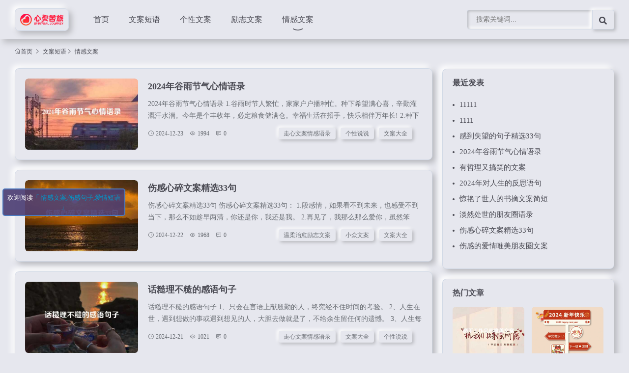

--- FILE ---
content_type: text/html; charset=utf-8
request_url: https://www.thecsh.com/category-17.html
body_size: 10240
content:
<!doctype html>
<html>
<head>
<meta charset="utf-8">
<html lang="zh-Hans-cn">
<meta name="renderer" content="webkit">
<meta http-equiv="X-UA-Compatible" content="IE=edge">
<meta name="viewport" content="width=device-width, initial-scale=1.0, minimum-scale=1.0, maximum-scale=1.0, user-scalable=no">

<title>情感文案,伤感句子,爱情短语</title>
<meta name="Keywords" content="情感文案,伤感句子,爱情短语" />
<meta name="description" content="本栏目为大家分享收集到的一些情感文案，比如伤感、遗憾、爱情等等有关情感的文案句子，这些文案还可以当作心情说说，适合发朋友圈和抖音，希望大家能够找到自己想要的文案。" />

<link rel="stylesheet" type="text/css" href="https://www.thecsh.com/zb_users/theme/neumorphism/style/style.css?v=3.6.4"/> 
<link href="https://www.thecsh.com/zb_users/theme/neumorphism/style/font/iconfont.css" rel="stylesheet">
<script src="https://www.thecsh.com/zb_system/script/jquery-2.2.4.min.js" type="text/javascript"></script>
<script src="https://www.thecsh.com/zb_system/script/zblogphp.js" type="text/javascript"></script>
<script src="https://www.thecsh.com/zb_system/script/c_html_js_add.php" type="text/javascript"></script>
<link rel="shortcut icon" href="https://www.thecsh.com/zb_users/upload/2023/10/202310071696656763922267.png" type="image/x-icon">
<link rel="stylesheet" href="https://www.thecsh.com/zb_users/plugin/live2d2/var/css/live2d.css?v=20230624101" />
</head>
<body ontouchstart="">
    <div id="header">
      <div class="header container">
        <div class="logo"> <a href="https://www.thecsh.com/" title="温柔治愈励志文案网"><img src="https://www.thecsh.com/zb_users/upload/2023/10/202310071696656755330674.png" alt="温柔治愈励志文案网"></a> </div>
        <div id="monavber" class="nav" data-type="category" data-infoid="14">
          <ul class="navbar">
            <li class="navbar-item"><a href="https://www.thecsh.com/" title="">首页</a></li><li class="navbar-item"><a href="https://www.thecsh.com/category-14.html" title="文案短语">文案短语</a></li><li class="navbar-item"><a href="https://www.thecsh.com/category-15.html" title="个性文案">个性文案</a></li><li class="navbar-item"><a href="https://www.thecsh.com/category-16.html" title="励志文案">励志文案</a></li><li class="navbar-item"><a href="https://www.thecsh.com/category-17.html" title="情感文案">情感文案</a></li>          </ul>
        </div>
        <div id="mnav"><i class="iconfont icon-modular" ></i></div>
        <div id="search"><i class="iconfont icon-search"></i></div>
        <div class="search">
          <form name="search" method="get" action="https://www.thecsh.com/search.php?act=search">
            <input type="text" name="q" placeholder="搜索关键词..."/>
            <button type="submit" class="submit" value="搜索"><i class="iconfont icon-search-fill"></i></button>
          </form>
        </div>
        </div>
    </div>
    

<div class="breadcrumb container">
    <div id="b" class="cl">
        <div class="fl">
        <a href="https://www.thecsh.com/" title="温柔治愈励志文案网" target="_blank" class="iconfont icon-home">首页</a> 
                    <span class="iconfont icon-arrow-right"></span><a href="https://www.thecsh.com/category-14.html" title="文案短语">文案短语</a><span class="iconfont icon-arrow-right"></span><a href="https://www.thecsh.com/category-17.html" title="情感文案">情感文案</a>            
            
                                
                    </div>
    </div>
</div>
    	
<div class="main container-w">
	<div class="main-left">
		<div class="art-list">
						
<article>
	<div class="img">
		<a href="https://www.thecsh.com/post/14470.html" title="2024年谷雨节气心情语录"  target="_blank"><span class="img-box" data-ratio="16:9"><img src="https://www.thecsh.com/zb_users/upload/zltheme_20241223/3f077a6bb644b01c7a9af712e615c9ef.jpg" alt="2024年谷雨节气心情语录"></span></a>
	</div>
	<div class="main">
		<h2><a href="https://www.thecsh.com/post/14470.html" target="_blank">2024年谷雨节气心情语录</a></h2>
		<p>2024年谷雨节气心情语录1.谷雨时节人繁忙，家家户户播种忙。种下希望满心喜，辛勤灌溉汗水淌。今年是个丰收年，必定粮食储满仓。幸福生活在招手，快乐相伴万年长!2.种下一粒相思豆，春风一吹乐生根，小雨挥洒福散叶，骄阳普照好运开，又是一年谷雨到，点点祝福送予君，谷雨快乐无烦恼，万事如意乐开怀！3.水在流，鱼在游，忘掉所有的忧愁；风在吹，雨在下，很想让你笑一下；朋友心，如我心，跟你聊天最开心；天有情，地有情，今天谷雨好心情！4.谷雨季节花绽放，艳阳高照温度涨。春风吹拂花飘香，细雨滋润谷物长。朋友相约播种忙，友情堪...</p>
		<div class="info">
			<span><i class="iconfont icon-time"></i>2024-12-23</span>
			<span><i class="iconfont icon-browse"></i>1994</span>
			<span><i class="iconfont icon-comment"></i>0</span>
			<span class="tag"><a href="https://www.thecsh.com/tags-51.html"  target="_blank">走心文案情感语录</a><a href="https://www.thecsh.com/tags-11.html"  target="_blank">个性说说</a><a href="https://www.thecsh.com/tags-10.html"  target="_blank">文案大全</a></span>		</div>
	</div>
</article>			
<article>
	<div class="img">
		<a href="https://www.thecsh.com/post/14465.html" title="伤感心碎文案精选33句"  target="_blank"><span class="img-box" data-ratio="16:9"><img src="https://www.thecsh.com/zb_users/upload/zltheme_20241222/c31708dd3dca9d845e6c66febe061c73.jpg" alt="伤感心碎文案精选33句"></span></a>
	</div>
	<div class="main">
		<h2><a href="https://www.thecsh.com/post/14465.html" target="_blank">伤感心碎文案精选33句</a></h2>
		<p>伤感心碎文案精选33句伤感心碎文案精选33句：1.段感情，如果看不到未来，也感受不到当下，那么不如趁早两清，你还是你，我还是我。2.再见了，我那么那么爱你，虽然笨拙，但也努力做了好多，所以我不遗憾了。3.你开始说中肯话，不再偏向我。4.除了真心，我什么都给不了你，但是你偏偏不要。?5.这个世界多的是南辕北辙，少的是殊途同归。6.若不能坚持到最后，就不要轻言说爱。得而复失的痛，我承受不起。7.头一次觉得人生出场顺序多么重要。再晚一点，我就和你成为过客。现在才认识你，你已经有了陪伴的人。8.人这一辈子...</p>
		<div class="info">
			<span><i class="iconfont icon-time"></i>2024-12-22</span>
			<span><i class="iconfont icon-browse"></i>1968</span>
			<span><i class="iconfont icon-comment"></i>0</span>
			<span class="tag"><a href="https://www.thecsh.com/tags-50.html"  target="_blank">温柔治愈励志文案</a><a href="https://www.thecsh.com/tags-9.html"  target="_blank">小众文案</a><a href="https://www.thecsh.com/tags-10.html"  target="_blank">文案大全</a></span>		</div>
	</div>
</article>			
<article>
	<div class="img">
		<a href="https://www.thecsh.com/post/14462.html" title="话糙理不糙的感语句子"  target="_blank"><span class="img-box" data-ratio="16:9"><img src="https://www.thecsh.com/zb_users/upload/zltheme_20241221/d759ed1323f50c3bbda545966e75bc6f.jpg" alt="话糙理不糙的感语句子"></span></a>
	</div>
	<div class="main">
		<h2><a href="https://www.thecsh.com/post/14462.html" target="_blank">话糙理不糙的感语句子</a></h2>
		<p>话糙理不糙的感语句子1、只会在言语上献殷勤的人，终究经不住时间的考验。2、人生在世，遇到想做的事或遇到想见的人，大胆去做就是了，不给余生留任何的遗憾。3、人生每一段路都要自己咬牙向前走，没有谁能给你遮挡一辈子的风雨，愿你成为一个勇敢且坚强的人。4、不必纠结过去，也不要忧虑将来，只要天亮，我们就继续上路。5、一生很长，别轻易被一些随口说出的诺言而感动，而将自己的全部都交付给对方。6、当人强撑着快乐的时候，最怕最怕朋友突然的关心，一颗坚强的心瞬间碎了一地。7、嘴上说着多喝热水，不如真的倒一杯热水端到你跟前...</p>
		<div class="info">
			<span><i class="iconfont icon-time"></i>2024-12-21</span>
			<span><i class="iconfont icon-browse"></i>1021</span>
			<span><i class="iconfont icon-comment"></i>0</span>
			<span class="tag"><a href="https://www.thecsh.com/tags-51.html"  target="_blank">走心文案情感语录</a><a href="https://www.thecsh.com/tags-10.html"  target="_blank">文案大全</a><a href="https://www.thecsh.com/tags-11.html"  target="_blank">个性说说</a></span>		</div>
	</div>
</article>			
<article>
	<div class="img">
		<a href="https://www.thecsh.com/post/14458.html" title="大熊猫丫丫回家的说说"  target="_blank"><span class="img-box" data-ratio="16:9"><img src="https://www.thecsh.com/zb_users/upload/zltheme_20241220/542c2a0db3fbdb18eef0d13b6a1284d1.jpg" alt="大熊猫丫丫回家的说说"></span></a>
	</div>
	<div class="main">
		<h2><a href="https://www.thecsh.com/post/14458.html" target="_blank">大熊猫丫丫回家的说说</a></h2>
		<p>大熊猫丫丫回家的说说
1、祝福丫丫大熊猫回家后的生活能够更加健康快乐，充满精彩。2、在这个充满喜悦的时刻，让我们一起为丫丫大熊猫的回家献上掌声。3、欢迎丫丫大熊猫回家，感谢各界爱心人士对它的关心和支持。4、丫丫大熊猫回到家乡，它的故事也会成为一段美丽的传说。5、丫丫大熊猫回家了，这是对人类保护和传承自然生态文明的重要贡献。6、这是一份值得庆祝的好消息，丫丫大熊猫回到了家乡。7、那个可爱的丫丫大熊猫回家了，让我们为它欢呼。8、愿丫丫大熊猫回到家园后更加亲近自然，感受到大自然的美妙与神奇。9、愿丫丫大熊猫与家乡的伙伴...</p>
		<div class="info">
			<span><i class="iconfont icon-time"></i>2024-12-20</span>
			<span><i class="iconfont icon-browse"></i>844</span>
			<span><i class="iconfont icon-comment"></i>0</span>
			<span class="tag"><a href="https://www.thecsh.com/tags-11.html"  target="_blank">个性说说</a><a href="https://www.thecsh.com/tags-50.html"  target="_blank">温柔治愈励志文案</a><a href="https://www.thecsh.com/tags-10.html"  target="_blank">文案大全</a></span>		</div>
	</div>
</article>			
<article>
	<div class="img">
		<a href="https://www.thecsh.com/post/14456.html" title="超赞且不会烂大街的高级生日文案_文案句子_心灵苦旅文案网"  target="_blank"><span class="img-box" data-ratio="16:9"><img src="https://www.thecsh.com/zb_users/upload/zltheme_20241220/e46717a404c5264ce93049bafaec0ea9.jpg" alt="超赞且不会烂大街的高级生日文案_文案句子_心灵苦旅文案网"></span></a>
	</div>
	<div class="main">
		<h2><a href="https://www.thecsh.com/post/14456.html" target="_blank">超赞且不会烂大街的高级生日文案_文案句子_心灵苦旅文案网</a></h2>
		<p>超赞且不会烂大街的高级生日文案_文案句子_心灵苦旅文案网
超赞的高级生日文案1、：承蒙时光不弃，有成长了一岁，过去的遗憾一笑而过，以后的日子不将就不辜负。 2、：希望你与幸福撞个满怀，不论去哪，沿途都有风景。3、：地球又转到了太阳第一次照到我的地方。4、：风吹吹到哪页可就读哪页。今天读第18页。5、：今天不想听大道理，只想吃个小蛋糕。6、：一年一度出厂日期到了，恭喜自己有成功升级最新版本。7、：请不要告诉我又老一岁，要告诉我今天和昨天一样帅气。8、：Happy birthday 一生一日 快且樂之 顺利，平安，健...</p>
		<div class="info">
			<span><i class="iconfont icon-time"></i>2024-12-20</span>
			<span><i class="iconfont icon-browse"></i>689</span>
			<span><i class="iconfont icon-comment"></i>0</span>
			<span class="tag"><a href="https://www.thecsh.com/tags-48.html"  target="_blank">情感文案</a><a href="https://www.thecsh.com/tags-49.html"  target="_blank">个性文案</a><a href="https://www.thecsh.com/tags-8.html"  target="_blank">文案</a></span>		</div>
	</div>
</article>			
<article>
	<div class="img">
		<a href="https://www.thecsh.com/post/14455.html" title="句句不提失望却很失望的文案 对人彻底心寒了的句子"  target="_blank"><span class="img-box" data-ratio="16:9"><img src="https://www.thecsh.com/zb_users/upload/zltheme_20241219/18ffc3a4f0ade62aeda2e1cef755a4bc.jpg" alt="句句不提失望却很失望的文案 对人彻底心寒了的句子"></span></a>
	</div>
	<div class="main">
		<h2><a href="https://www.thecsh.com/post/14455.html" target="_blank">句句不提失望却很失望的文案 对人彻底心寒了的句子</a></h2>
		<p>句句不提失望却很失望的文案 对人彻底心寒了的句子1.耗尽所有期待，风止意难平2.被伤过的女孩会质疑所有的爱3.我记得有些路是我一个人走过来的，很黑，风也很大4.沉默不是没有情绪，只是没有再说的意义5.我是多么不值得，连在梦里你都选择抛弃我6.温柔扑空了才会长记性7.要不是你一开始装深情，我还真看不8.一扇不愿意为你开的门，一直敲是不礼貌的9.或许不谈感情，我们都很快乐10.我不再提，但介意的事我永远介意11.没有回应的主动尴尬难堪又自厌12.那种感觉又来了，很难过又很难说13.后来才知道，...</p>
		<div class="info">
			<span><i class="iconfont icon-time"></i>2024-12-19</span>
			<span><i class="iconfont icon-browse"></i>722</span>
			<span><i class="iconfont icon-comment"></i>0</span>
			<span class="tag"><a href="https://www.thecsh.com/tags-50.html"  target="_blank">温柔治愈励志文案</a><a href="https://www.thecsh.com/tags-10.html"  target="_blank">文案大全</a><a href="https://www.thecsh.com/tags-51.html"  target="_blank">走心文案情感语录</a></span>		</div>
	</div>
</article>			
<article>
	<div class="img">
		<a href="https://www.thecsh.com/post/14454.html" title="治愈内心创伤的温暖话语"  target="_blank"><span class="img-box" data-ratio="16:9"><img src="https://www.thecsh.com/zb_users/upload/zltheme_20241219/e77f586e93e31ea552d640cc8ecd23c6.jpg" alt="治愈内心创伤的温暖话语"></span></a>
	</div>
	<div class="main">
		<h2><a href="https://www.thecsh.com/post/14454.html" target="_blank">治愈内心创伤的温暖话语</a></h2>
		<p>治愈内心创伤的温暖话语1、宁可做个善良的人，坦荡一辈子，也不做个虚伪的人，算计一辈子。人活一世，睡得舒坦，笑得灿烂，就是赢了一辈子。2、你要相信，属于你的总会到来。只是你需要安静耐心的等，在等待的过程中，试着让自己变得更丰盛、强大。3、生活不可能像你想象得那么好，但也不会像你想象得那么糟，人的脆弱和坚强都超乎自己的想象。4、记得对自己好点儿，除了生老病死，人生里真正重要的事，其实没有几件，没必要为了小事愁容满面，也没必要去跟小人争个长短。5、人活一世不容易，有些吃亏并不一定都是福气，吃亏也要有个限度，不然...</p>
		<div class="info">
			<span><i class="iconfont icon-time"></i>2024-12-19</span>
			<span><i class="iconfont icon-browse"></i>672</span>
			<span><i class="iconfont icon-comment"></i>0</span>
			<span class="tag"><a href="https://www.thecsh.com/tags-48.html"  target="_blank">情感文案</a><a href="https://www.thecsh.com/tags-8.html"  target="_blank">文案</a><a href="https://www.thecsh.com/tags-10.html"  target="_blank">文案大全</a></span>		</div>
	</div>
</article>			
<article>
	<div class="img">
		<a href="https://www.thecsh.com/post/14452.html" title="鲁滨逊漂流记里面的好词和好句"  target="_blank"><span class="img-box" data-ratio="16:9"><img src="https://www.thecsh.com/zb_users/upload/zltheme_20241219/ece4406a714922dc7a00f402ef334d7b.jpg" alt="鲁滨逊漂流记里面的好词和好句"></span></a>
	</div>
	<div class="main">
		<h2><a href="https://www.thecsh.com/post/14452.html" target="_blank">鲁滨逊漂流记里面的好词和好句</a></h2>
		<p>鲁滨逊漂流记里面的好词和好句
1、现在这船离岸仅一海里左右，并还好好地停在那儿。我想我若能上得大船，就可以拿出一些日常生活的必需品。2、我在海上漂流了这么多天，实在够了，正好安安静静地休息几天，把过去的危险回味一下。3、野心勃勃悔恨不已正直无私郑重其事。4、他们之所以不能舒舒服服地享受上帝的恩赐，正是由于他们老是在企望和贪求他们还没有得到的东西。5、当时，我经营种植园还是个新手呢！当这批货物运抵巴西时，我以为自己发了大财了，真是喜出望外。6、怨天尤人烟波弥漫心旷神怡闻所未闻。7、我父亲头脑聪明，为人慎重。他预见到...</p>
		<div class="info">
			<span><i class="iconfont icon-time"></i>2024-12-19</span>
			<span><i class="iconfont icon-browse"></i>698</span>
			<span><i class="iconfont icon-comment"></i>0</span>
			<span class="tag"><a href="https://www.thecsh.com/tags-9.html"  target="_blank">小众文案</a><a href="https://www.thecsh.com/tags-48.html"  target="_blank">情感文案</a><a href="https://www.thecsh.com/tags-10.html"  target="_blank">文案大全</a></span>		</div>
	</div>
</article>			
<article>
	<div class="img">
		<a href="https://www.thecsh.com/post/14451.html" title="朋友圈干净大气的句子"  target="_blank"><span class="img-box" data-ratio="16:9"><img src="https://www.thecsh.com/zb_users/upload/zltheme_20241218/bd505fc719a85d4c90b9d095c4c26934.jpg" alt="朋友圈干净大气的句子"></span></a>
	</div>
	<div class="main">
		<h2><a href="https://www.thecsh.com/post/14451.html" target="_blank">朋友圈干净大气的句子</a></h2>
		<p>朋友圈干净大气的句子1."无论遇到什么困难，都要保持微笑，因为微笑是世界上最美的语言。"2."珍惜身边的人和事，感恩所有的相遇和相守。让我们一起分享生活中的每一份感动和喜悦。"3."生活的美好在于发现，每一次的探索都带来无尽的惊喜。与大家分享今天的点滴，感受生活的诗意。"4."做一个自信、独立、善良的气质女人，用微笑去面对生活的每一个挑战。因为你们是生活中最美的风景。"5."人生就像一场旅行，不在乎目的地，只在乎沿途的风景和遇到的人。"6."生活就像一首诗，充满了韵律和节奏。让我们一起用诗意的心情去感受...</p>
		<div class="info">
			<span><i class="iconfont icon-time"></i>2024-12-18</span>
			<span><i class="iconfont icon-browse"></i>634</span>
			<span><i class="iconfont icon-comment"></i>0</span>
			<span class="tag"><a href="https://www.thecsh.com/tags-10.html"  target="_blank">文案大全</a><a href="https://www.thecsh.com/tags-50.html"  target="_blank">温柔治愈励志文案</a><a href="https://www.thecsh.com/tags-9.html"  target="_blank">小众文案</a></span>		</div>
	</div>
</article>			
<article>
	<div class="img">
		<a href="https://www.thecsh.com/post/14447.html" title="朋友圈鼓舞人心的暖心语录"  target="_blank"><span class="img-box" data-ratio="16:9"><img src="https://www.thecsh.com/zb_users/upload/zltheme_20241217/7a06be3df2807ee2aef061b013d75ee2.jpg" alt="朋友圈鼓舞人心的暖心语录"></span></a>
	</div>
	<div class="main">
		<h2><a href="https://www.thecsh.com/post/14447.html" target="_blank">朋友圈鼓舞人心的暖心语录</a></h2>
		<p>朋友圈鼓舞人心的暖心语录1、当你放下面子赚钱的时候，说明你已经懂事了。当你用钱赚回面子的时候，说明你已经成功了。2、人生是一条路，人生有多长，路就有多长。我们无法预知道路的长度，但是我们可以加宽道路的宽度。3、成功无需等待，唯有行动才能抵达目的地，只要你相信自己，你就拥有了成功与伟大的力量。4、人生如汤，无论是哪种滋味，都必然是在岁月中熬出来的。熬得住，出众；熬不住，出局；熬久了，也就习惯了。5、生活从来就不会一蹴而就，也没有永远的安稳，你需要的是保持努力，艰难的日子，终将会离你而去。6、哪有什么一鸣惊...</p>
		<div class="info">
			<span><i class="iconfont icon-time"></i>2024-12-17</span>
			<span><i class="iconfont icon-browse"></i>567</span>
			<span><i class="iconfont icon-comment"></i>0</span>
			<span class="tag"><a href="https://www.thecsh.com/tags-9.html"  target="_blank">小众文案</a><a href="https://www.thecsh.com/tags-48.html"  target="_blank">情感文案</a><a href="https://www.thecsh.com/tags-50.html"  target="_blank">温柔治愈励志文案</a></span>		</div>
	</div>
</article>			
<div class="pagebar">
						<span>1</span>
				<a href="https://www.thecsh.com/category-17_2.html">2</a>
				<a href="https://www.thecsh.com/category-17_3.html">3</a>
				<a href="https://www.thecsh.com/category-17_4.html">4</a>
				<a href="https://www.thecsh.com/category-17_5.html">5</a>
				<a href="https://www.thecsh.com/category-17_6.html">6</a>
				<a href="https://www.thecsh.com/category-17_7.html">7</a>
				<a href="https://www.thecsh.com/category-17_8.html">8</a>
				<a href="https://www.thecsh.com/category-17_9.html">9</a>
				<a href="https://www.thecsh.com/category-17_10.html">10</a>
				<a href="https://www.thecsh.com/category-17_2.html" class="next">下页</a>
				<a href="https://www.thecsh.com/category-17_454.html">页尾</a>
		</div>
		</div>
	</div>
	
<div class="mainr">
	 
    	



<div class="widget widget_previous">   <h4 class="bar">最近发表</h4>
    <ul>
    <li><a title="11111" href="https://www.thecsh.com/post/14486.html">11111</a></li>
<li><a title="1111" href="https://www.thecsh.com/post/14485.html">1111</a></li>
<li><a title="感到失望的句子精选33句" href="https://www.thecsh.com/post/14471.html">感到失望的句子精选33句</a></li>
<li><a title="2024年谷雨节气心情语录" href="https://www.thecsh.com/post/14470.html">2024年谷雨节气心情语录</a></li>
<li><a title="有哲理又搞笑的文案" href="https://www.thecsh.com/post/14469.html">有哲理又搞笑的文案</a></li>
<li><a title="2024年对人生的反思语句" href="https://www.thecsh.com/post/14468.html">2024年对人生的反思语句</a></li>
<li><a title="惊艳了世人的书摘文案简短" href="https://www.thecsh.com/post/14467.html">惊艳了世人的书摘文案简短</a></li>
<li><a title="淡然处世的朋友圈语录" href="https://www.thecsh.com/post/14466.html">淡然处世的朋友圈语录</a></li>
<li><a title="伤感心碎文案精选33句" href="https://www.thecsh.com/post/14465.html">伤感心碎文案精选33句</a></li>
<li><a title="伤感的爱情唯美朋友圈文案" href="https://www.thecsh.com/post/14464.html">伤感的爱情唯美朋友圈文案</a></li>
  </ul>
</div>



  <div class="widgets">
      <h4 class="bar">热门文章</h4>
      <div class="hot-post">
        <ul class="clearfix">
                                <li><a href="https://www.thecsh.com/post/8609.html" title="晒手工作品的唯美文案" target="_blank"><span class="img-box mb5" data-ratio="16:9"><img src="https://www.thecsh.com/zb_users/upload/zltheme_20240202/0b0578a0f64a5af7d57be532e727b147.jpg"  alt="晒手工作品的唯美文案" /></span> <span class="sptit">晒手工作品的唯美文案</span> </a> </li>
                    <li><a href="https://www.thecsh.com/post/4213.html" title="2024跨年朋友圈文案新年寄语" target="_blank"><span class="img-box mb5" data-ratio="16:9"><img src="https://www.thecsh.com/zb_users/upload/2024/01/202401131705125360637632.jpg"  alt="2024跨年朋友圈文案新年寄语" /></span> <span class="sptit">2024跨年朋友圈文案新年寄语</span> </a> </li>
                    <li><a href="https://www.thecsh.com/post/4171.html" title="陌陌上发的动态朋友圈文案39句" target="_blank"><span class="img-box mb5" data-ratio="16:9"><img src="https://www.thecsh.com/zb_users/upload/zltheme_20240113/eaf94bed15c7883253b02eabfc10d74d.jpg"  alt="陌陌上发的动态朋友圈文案39句" /></span> <span class="sptit">陌陌上发的动态朋友圈文案39句</span> </a> </li>
                    <li><a href="https://www.thecsh.com/post/5258.html" title="致自己早出晚归的句子朋友圈文案" target="_blank"><span class="img-box mb5" data-ratio="16:9"><img src="https://www.thecsh.com/zb_users/upload/zltheme_20240116/d6d41e311e63263a600c9e2901bfa8e5.jpg"  alt="致自己早出晚归的句子朋友圈文案" /></span> <span class="sptit">致自己早出晚归的句子朋友圈文案</span> </a> </li>
                    <li><a href="https://www.thecsh.com/post/5245.html" title="适合去洛阳发的朋友圈文案" target="_blank"><span class="img-box mb5" data-ratio="16:9"><img src="https://www.thecsh.com/zb_users/upload/2024/01/202401161705382871725459.png"  alt="适合去洛阳发的朋友圈文案" /></span> <span class="sptit">适合去洛阳发的朋友圈文案</span> </a> </li>
                    <li><a href="https://www.thecsh.com/post/2292.html" title="被情所伤的文案精选" target="_blank"><span class="img-box mb5" data-ratio="16:9"><img src="https://www.thecsh.com/zb_users/theme/neumorphism/include/random/8.jpg"  alt="被情所伤的文案精选" /></span> <span class="sptit">被情所伤的文案精选</span> </a> </li>
                  </ul>
      </div>
  </div>
<div class="clear"></div>



<div class="widget widget_tags">   <h4 class="bar">标签列表</h4>
    <ul>
    <li class="submenu"><a target="_blank" href="https://www.thecsh.com/tags-48.html">情感文案</a></li><li class="submenu"><a target="_blank" href="https://www.thecsh.com/tags-10.html">文案大全</a></li><li class="submenu"><a target="_blank" href="https://www.thecsh.com/tags-9.html">小众文案</a></li><li class="submenu"><a target="_blank" href="https://www.thecsh.com/tags-49.html">个性文案</a></li><li class="submenu"><a target="_blank" href="https://www.thecsh.com/tags-11.html">个性说说</a></li><li class="submenu"><a target="_blank" href="https://www.thecsh.com/tags-51.html">走心文案情感语录</a></li><li class="submenu"><a target="_blank" href="https://www.thecsh.com/tags-8.html">文案</a></li><li class="submenu"><a target="_blank" href="https://www.thecsh.com/tags-50.html">温柔治愈励志文案</a></li><li class="submenu"><a target="_blank" href="https://www.thecsh.com/tags-2.html">成熟文案</a></li><li class="submenu"><a target="_blank" href="https://www.thecsh.com/tags-1.html">说说</a></li><li class="submenu"><a target="_blank" href="https://www.thecsh.com/tags-47.html">励志文案</a></li><li class="submenu"><a target="_blank" href="https://www.thecsh.com/tags-52.html">月份文案</a></li><li class="submenu"><a target="_blank" href="https://www.thecsh.com/tags-54.html">旅行文案</a></li><li class="submenu"><a target="_blank" href="https://www.thecsh.com/tags-53.html">节气文案</a></li><li class="submenu"><a target="_blank" href="https://www.thecsh.com/tags-55.html">空间说说</a></li><li class="submenu"><a target="_blank" href="https://www.thecsh.com/tags-56.html">1</a></li><li class="submenu"><a target="_blank" href="https://www.thecsh.com/tags-57.html">11111111</a></li><li class="submenu"><a target="_blank" href="https://www.thecsh.com/tags-58.html">111111111</a></li><li class="submenu"><a target="_blank" href="https://www.thecsh.com/tags-59.html">1111111111111</a></li><li class="submenu"><a target="_blank" href="https://www.thecsh.com/tags-60.html">1111</a></li><li class="submenu"><a target="_blank" href="https://www.thecsh.com/tags-61.html">111111</a></li><li class="submenu"><a target="_blank" href="https://www.thecsh.com/tags-62.html">111111111111111</a></li>  </ul>
</div>

    </div></div>

		   
		
<footer id="footer">
	<div class="footer container">
				<div class="fnav">
			<a href="https://www.thecsh.com/2.html" target="_blank">联系站长</a>
<a href="https://www.thecsh.com/3.html" target="_blank">版权声明</a>
<a href="https://www.thecsh.com/2.html" target="_blank">申请友链</a>

		</div>
				<span class="copy">Powered By 
		<a href="https://www.zblogcn.com/" title="Z-BlogPHP 1.7.3 Build 173295" target="_blank" rel="noopener norefferrer">Z-BlogPHP</a>心灵苦旅  <a href="https://beian.miit.gov.cn/" rel="nofollow" target="_blank">豫ICP备2023016684号-1</a> <script>
var _hmt = _hmt || [];
(function() {
  var hm = document.createElement("script");
  hm.src = "https://hm.baidu.com/hm.js?62ef3fee9b35359a8cbe801c610ee931";
  var s = document.getElementsByTagName("script")[0]; 
  s.parentNode.insertBefore(hm, s);
})();
</script>


<script type="text/javascript">
    (function(c,l,a,r,i,t,y){
        c[a]=c[a]||function(){(c[a].q=c[a].q||[]).push(arguments)};
        t=l.createElement(r);t.async=1;t.src="https://www.clarity.ms/tag/"+i;
        y=l.getElementsByTagName(r)[0];y.parentNode.insertBefore(t,y);
    })(window, document, "clarity", "script", "kpq7efvgp5");
</script>

<script type="text/javascript" src="//api.tongjiniao.com/c?_=638680291839545344" async></script>
</span>
	</div>
</footer>
<script src="https://www.thecsh.com/zb_users/theme/neumorphism/script/common.min.js?v=1.0"></script>
<script src="https://www.thecsh.com/zb_users/theme/neumorphism/script/custom.js?v=1.0"></script>
<script>
    var s = document.location;
	$(".navbar a").each(function() {
		if (this.href == s.toString().split("#")[0]) {
			$(this).addClass("active");
			return false;
		}
	});
</script>
<script> 
function goTop() {
    var obj = document.getElementById("goTopBtn");
    function getScrollTop() {
        return document.documentElement.scrollTop || document.body.scrollTop;
    }
    function setScrollTop(value) {
        if (document.documentElement.scrollTop) {
            document.documentElement.scrollTop = value;
        } else {
            document.body.scrollTop = value;
        }

    }
    window.onscroll = function() {
        getScrollTop() > 0 ? obj.style.display = "": obj.style.display = "none";
        var h = document.body.scrollHeight - getScrollTop() - obj.offsetTop - obj.offsetHeight;
        obj.style.bottom = 0 + "px";
        if (h < 350) {
            obj.style.bottom = 340 + "px";
            obj.style.top = "auto";
        }

    }
    obj.onclick = function() {

        var goTop = setInterval(scrollMove, 10);
        function scrollMove() {
            setScrollTop(getScrollTop() / 1.1);
            if (getScrollTop() < 1) clearInterval(goTop);

        }
    }
}
</script>
<!--totop -->
<div id="gotop" >
  <div style="display: none; margin-bottom:5px;" id="goTopBtn" ><a title="返回顶部" class="gotopa" id="btn_a"><span class="iconfont icon-rise-filling"></span></a></div>
  <script>goTop();</script>
</div> 

<div id="landlord">
  <div class="message"></div>
  <canvas id="live2d" width="500" height="560" class="live2d"></canvas>
  <!--
  <div class="live_talk_input_body">
    <div class="live_talk_input_name_body">
      <input name="name" type="text" class="live_talk_name white_input" id="AIuserName" autocomplete="off"
        placeholder="你的名字" />
    </div>
    <div class="live_talk_input_text_body">
      <input name="talk" type="text" class="live_talk_talk white_input" id="AIuserText" autocomplete="off"
        placeholder="要和我聊什么呀?" />
      <button type="button" class="live_talk_send_btn" id="talk_send">
        发送
      </button>
    </div>
  </div>
  -->
  <input name="live_talk" id="live_talk" value="1" type="hidden" />
  <div class="live_ico_box">
    <div class="live_ico_item type_info" id="showInfoBtn"></div>
    <div class="live_ico_item type_talk" id="showTalkBtn"></div>
    <div class="live_ico_item type_music" id="musicButton"></div>
    <div class="live_ico_item type_youdu" id="youduButton"></div>
    <div class="live_ico_item type_quit" id="hideButton"></div>
    <input name="live_statu_val" id="live_statu_val" value="0" type="hidden" />
    
    <input id="duType" value="douqilai,l2d_caihong" type="hidden" />
  </div>
</div>
<div id="open_live2d">召唤伊斯特瓦尔</div>
<script>
    var message_Path = 'https://www.thecsh.com/zb_users/plugin/live2d2/usr/';
    // var model_Name = 'histoire';
    var model_Path = 'https://www.thecsh.com/zb_users/plugin/live2d2/var/model/histoire/';
    var model_textures = ["histoire.1024\/texture_00.png","histoire.1024\/texture_01.png","histoire.1024\/texture_02.png","histoire.1024\/texture_03.png"]; // 贴图数组
    var home_Path = 'https://www.thecsh.com/';  // 此处修改为你的域名，必须带斜杠
    var talkAPI = "";
</script>
<script src="https://www.thecsh.com/zb_users/plugin/live2d2/var/js/live2d.js?v=20230624101"></script>
<script src="https://www.thecsh.com/zb_users/plugin/live2d2/var/js/message.js?v=20230624101"></script>
</body>
</html><!--83.06 ms , 11 queries , 1000kb memory , 0 error-->

--- FILE ---
content_type: text/css
request_url: https://www.thecsh.com/zb_users/plugin/live2d2/var/css/live2d.css?v=20230624101
body_size: 2868
content:
#landlord {
  user-select: none;
  position: fixed;
  left: 5px;
  bottom: 0;
  width: 250px;
  height: 280px;
  z-index: 10000;
  font-size: 0;
  /*transition: all .3s ease-in-out;*/
  display: none;
}
#open_live2d {
  border: 2px solid rgba(75, 127, 199, 0.9);
  border-radius: 2px;
  background-color: rgba(74, 59, 114, 0.9);
  padding: 2px 10px;
  color: #fff;
  line-height: 24px;
  font-size: 12px;
  position: fixed;
  left: 5px;
  bottom: 5px;
  z-index: 10000;
  cursor: pointer;
  display: none;
}
#showInfoBtn {
  display: none;
}
#live2d {
  width: 250px;
  height: 280px;
  position: relative;
  z-index: 3;
}

.message {
  opacity: 0;
  color: #fff;
  box-sizing: border-box;
  width: 250px;
  height: auto;
  margin: auto;
  padding: 7px;
  bottom: 280px;
  left: 0px;
  text-align: center;
  border: 2px solid rgba(75, 127, 199, 0.9);
  border-radius: 5px;
  background-color: rgba(74, 59, 114, 0.9);
  font-size: 13px;
  font-weight: 400;
  text-overflow: ellipsis;
  text-transform: uppercase;
  overflow: hidden;
  position: absolute;
  /*animation-delay: 5s;
    animation-duration: 50s;
    animation-iteration-count: infinite;
    animation-name: shake;
    animation-timing-function: ease-in-out;*/
}
.live_talk_input_body {
  position: absolute;
  bottom: 15px;
  left: 0;
  width: 250px;
  display: none;
  z-index: 4;
}
.live_talk_input_text_body {
  width: 250px;
  box-sizing: border-box;
  height: 28px;
  border: 2px solid rgb(223, 179, 241);
  border-radius: 5px;
  background-color: rgba(74, 59, 114, 0.9);
}
.live_talk_input_name_body {
  width: 70px;
  box-sizing: border-box;
  height: 24px;
  border: 2px solid rgb(223, 179, 241);
  border-radius: 5px;
  background-color: rgba(74, 59, 114, 0.9);
  margin-bottom: 3px;
}
.live_talk_name {
  background-color: transparent;
  border: 0px;
  margin: 0;
  width: 66px;
  height: 20px;
  line-height: 20px;
  text-align: center;
  font-size: 12px;
  color: #fff;
  outline: none;
  box-sizing: border-box;
  padding: 0 3px;
}
.live_talk_talk {
  background-color: transparent;
  border: 0px;
  margin: 0;
  width: 206px;
  height: 24px;
  line-height: 24px;
  text-align: left;
  font-size: 12px;
  color: #fff;
  outline: none;
  box-sizing: border-box;
  padding: 0 3px;
  float: left;
}
.live_talk_send_btn {
  background-color: transparent;
  color: #fff;
  border: 0px;
  cursor: pointer;
  padding: 0 4px;
  border-left: 1px solid #fff;
  font-size: 12px;
  float: right;
  height: 18px;
  line-height: 18px;
  outline: none;
  margin: 3px 0 0 0;
}
.white_input:-moz-placeholder {
  /* Mozilla Firefox 4 to 18 */
  color: #e4e4e4;
  opacity: 1;
}

.white_input::-moz-placeholder {
  /* Mozilla Firefox 19+*/
  color: #e4e4e4;
  opacity: 1;
}

.white_input:-ms-input-placeholder {
  color: #e4e4e4;
}

.white_input::-webkit-input-placeholder {
  color: #e4e4e4;
}

.hide-button {
  position: absolute;
  top: 10px;
  right: 0;
  /* bottom: 30px; */
  display: none;
  overflow: hidden;
  /* padding: 4px; */
  width: 60px;
  height: 20px;
  border: 1px solid rgba(255, 137, 255, 0.4);
  border-radius: 12px;
  background: rgba(255, 137, 255, 0.2);
  box-shadow: 0 3px 15px 2px rgba(255, 137, 255, 0.4);
  text-align: center;
  font-size: 12px;
  cursor: pointer;
}

.hide-button:hover {
  border: 1px solid #f4a7b9;
  background: #f4f6f8;
}
.live_ico_box {
  width: 15px;
  position: absolute;
  z-index: 5;
  right: 0;
  top: 10px;
  opacity: 0.9;
}
.live_ico_item {
  width: 15px;
  height: 20px;
  cursor: pointer;
  background-position: center center;
  background-repeat: no-repeat;
  background-size: 15px;
}
.live_ico_item.type_talk {
  background-image: url(../images/talk.png);
}
.live_ico_item.type_quit {
  background-image: url(../images/quite.png);
}
.live_ico_item.type_info {
  background-image: url(../images/info.png);
}
.live_ico_item.type_music {
  background-image: url(../images/music.png);
}
.live_ico_item.type_youdu {
  background-image: url(../images/youdu.png);
}
.live_ico_item.type_music.play {
  background-image: url(../images/pasue.png);
}
.live_ico_item.type_youdu.doudong {
  -webkit-animation-name: shake-little;
  -ms-animation-name: shake-little;
  animation-name: shake-little;
  -webkit-animation-duration: 100ms;
  -ms-animation-duration: 100ms;
  animation-duration: 100ms;
  -webkit-animation-iteration-count: infinite;
  -ms-animation-iteration-count: infinite;
  animation-iteration-count: infinite;
  -webkit-animation-timing-function: ease-in-out;
  -ms-animation-timing-function: ease-in-out;
  animation-timing-function: ease-in-out;
  -webkit-animation-delay: 0s;
  -ms-animation-delay: 0s;
  animation-delay: 0s;
  -webkit-animation-play-state: running;
  -ms-animation-play-state: running;
  animation-play-state: running;
}
.douqilai,
.douqilai * {
  animation: shake-it 0.5s reverse infinite
    cubic-bezier(0.68, -0.55, 0.27, 1.55);
}
.l2d_caihong {
  animation: rainbow 1.5s infinite;
}
@media (max-width: 860px) {
  #landlord {
    display: none !important;
  }
}

@keyframes shake {
  2% {
    transform: translate(0.5px, -1.5px) rotate(-0.5deg);
  }

  4% {
    transform: translate(0.5px, 1.5px) rotate(1.5deg);
  }

  6% {
    transform: translate(1.5px, 1.5px) rotate(1.5deg);
  }

  8% {
    transform: translate(2.5px, 1.5px) rotate(0.5deg);
  }

  10% {
    transform: translate(0.5px, 2.5px) rotate(0.5deg);
  }

  12% {
    transform: translate(1.5px, 1.5px) rotate(0.5deg);
  }

  14% {
    transform: translate(0.5px, 0.5px) rotate(0.5deg);
  }

  16% {
    transform: translate(-1.5px, -0.5px) rotate(1.5deg);
  }

  18% {
    transform: translate(0.5px, 0.5px) rotate(1.5deg);
  }

  20% {
    transform: translate(2.5px, 2.5px) rotate(1.5deg);
  }

  22% {
    transform: translate(0.5px, -1.5px) rotate(1.5deg);
  }

  24% {
    transform: translate(-1.5px, 1.5px) rotate(-0.5deg);
  }

  26% {
    transform: translate(1.5px, 0.5px) rotate(1.5deg);
  }

  28% {
    transform: translate(-0.5px, -0.5px) rotate(-0.5deg);
  }

  30% {
    transform: translate(1.5px, -0.5px) rotate(-0.5deg);
  }

  32% {
    transform: translate(2.5px, -1.5px) rotate(1.5deg);
  }

  34% {
    transform: translate(2.5px, 2.5px) rotate(-0.5deg);
  }

  36% {
    transform: translate(0.5px, -1.5px) rotate(0.5deg);
  }

  38% {
    transform: translate(2.5px, -0.5px) rotate(-0.5deg);
  }

  40% {
    transform: translate(-0.5px, 2.5px) rotate(0.5deg);
  }

  42% {
    transform: translate(-1.5px, 2.5px) rotate(0.5deg);
  }

  44% {
    transform: translate(-1.5px, 1.5px) rotate(0.5deg);
  }

  46% {
    transform: translate(1.5px, -0.5px) rotate(-0.5deg);
  }

  48% {
    transform: translate(2.5px, -0.5px) rotate(0.5deg);
  }

  50% {
    transform: translate(-1.5px, 1.5px) rotate(0.5deg);
  }

  52% {
    transform: translate(-0.5px, 1.5px) rotate(0.5deg);
  }

  54% {
    transform: translate(-1.5px, 1.5px) rotate(0.5deg);
  }

  56% {
    transform: translate(0.5px, 2.5px) rotate(1.5deg);
  }

  58% {
    transform: translate(2.5px, 2.5px) rotate(0.5deg);
  }

  60% {
    transform: translate(2.5px, -1.5px) rotate(1.5deg);
  }

  62% {
    transform: translate(-1.5px, 0.5px) rotate(1.5deg);
  }

  64% {
    transform: translate(-1.5px, 1.5px) rotate(1.5deg);
  }

  66% {
    transform: translate(0.5px, 2.5px) rotate(1.5deg);
  }

  68% {
    transform: translate(2.5px, -1.5px) rotate(1.5deg);
  }

  70% {
    transform: translate(2.5px, 2.5px) rotate(0.5deg);
  }

  72% {
    transform: translate(-0.5px, -1.5px) rotate(1.5deg);
  }

  74% {
    transform: translate(-1.5px, 2.5px) rotate(1.5deg);
  }

  76% {
    transform: translate(-1.5px, 2.5px) rotate(1.5deg);
  }

  78% {
    transform: translate(-1.5px, 2.5px) rotate(0.5deg);
  }

  80% {
    transform: translate(-1.5px, 0.5px) rotate(-0.5deg);
  }

  82% {
    transform: translate(-1.5px, 0.5px) rotate(-0.5deg);
  }

  84% {
    transform: translate(-0.5px, 0.5px) rotate(1.5deg);
  }

  86% {
    transform: translate(2.5px, 1.5px) rotate(0.5deg);
  }

  88% {
    transform: translate(-1.5px, 0.5px) rotate(1.5deg);
  }

  90% {
    transform: translate(-1.5px, -0.5px) rotate(-0.5deg);
  }

  92% {
    transform: translate(-1.5px, -1.5px) rotate(1.5deg);
  }

  94% {
    transform: translate(0.5px, 0.5px) rotate(-0.5deg);
  }

  96% {
    transform: translate(2.5px, -0.5px) rotate(-0.5deg);
  }

  98% {
    transform: translate(-1.5px, -1.5px) rotate(-0.5deg);
  }

  0%,
  100% {
    transform: translate(0, 0) rotate(0);
  }
}

@keyframes quan {
  0% {
    transform: rotate(0);
    animation-timing-function: linear;
  }
  100% {
    transform: rotate(360deg);
  }
}
@-webkit-keyframes quan {
  0% {
    -webkit-transform: rotate(0);
    -webkit-animation-timing-function: linear;
  }
  100% {
    -webkit-transform: rotate(360deg);
  }
}
@-moz-keyframes quan {
  0% {
    -moz-transform: rotate(0);
    -moz-animation-timing-function: linear;
  }
  100% {
    -moz-transform: rotate(360deg);
  }
}
@-o-keyframes quan {
  0% {
    -o-transform: rotate(0);
    -o-animation-timing-function: linear;
  }
  100% {
    -o-transform: rotate(360deg);
  }
}
@-ms-keyframes quan {
  0% {
    -ms-transform: rotate(0);
    -ms-animation-timing-function: linear;
  }
  100% {
    -ms-transform: rotate(360deg);
  }
}
@-webkit-keyframes shake-little {
  0% {
    -webkit-transform: translate(0px, 0px) rotate(0deg);
  }
  2% {
    -webkit-transform: translate(-1px, 0px) rotate(-0.5deg);
  }
  4% {
    -webkit-transform: translate(-1px, -1px) rotate(-0.5deg);
  }
  6% {
    -webkit-transform: translate(-1px, -1px) rotate(-0.5deg);
  }
  8% {
    -webkit-transform: translate(0px, 0px) rotate(-0.5deg);
  }
  10% {
    -webkit-transform: translate(0px, -1px) rotate(-0.5deg);
  }
  12% {
    -webkit-transform: translate(-1px, 0px) rotate(-0.5deg);
  }
  14% {
    -webkit-transform: translate(-1px, -1px) rotate(-0.5deg);
  }
  16% {
    -webkit-transform: translate(0px, 0px) rotate(-0.5deg);
  }
  18% {
    -webkit-transform: translate(-1px, -1px) rotate(-0.5deg);
  }
  20% {
    -webkit-transform: translate(-1px, -1px) rotate(-0.5deg);
  }
  22% {
    -webkit-transform: translate(0px, -1px) rotate(-0.5deg);
  }
  24% {
    -webkit-transform: translate(0px, 0px) rotate(-0.5deg);
  }
  26% {
    -webkit-transform: translate(-1px, -1px) rotate(-0.5deg);
  }
  28% {
    -webkit-transform: translate(-1px, -1px) rotate(-0.5deg);
  }
  30% {
    -webkit-transform: translate(-1px, -1px) rotate(-0.5deg);
  }
  32% {
    -webkit-transform: translate(0px, -1px) rotate(-0.5deg);
  }
  34% {
    -webkit-transform: translate(-1px, -1px) rotate(-0.5deg);
  }
  36% {
    -webkit-transform: translate(0px, -1px) rotate(-0.5deg);
  }
  38% {
    -webkit-transform: translate(-1px, 0px) rotate(-0.5deg);
  }
  40% {
    -webkit-transform: translate(0px, 0px) rotate(-0.5deg);
  }
  42% {
    -webkit-transform: translate(-1px, -1px) rotate(-0.5deg);
  }
  44% {
    -webkit-transform: translate(-1px, 0px) rotate(-0.5deg);
  }
  46% {
    -webkit-transform: translate(0px, 0px) rotate(-0.5deg);
  }
  48% {
    -webkit-transform: translate(-1px, -1px) rotate(-0.5deg);
  }
  50% {
    -webkit-transform: translate(0px, 0px) rotate(-0.5deg);
  }
  52% {
    -webkit-transform: translate(0px, 0px) rotate(-0.5deg);
  }
  54% {
    -webkit-transform: translate(0px, 0px) rotate(-0.5deg);
  }
  56% {
    -webkit-transform: translate(-1px, 0px) rotate(-0.5deg);
  }
  58% {
    -webkit-transform: translate(0px, -1px) rotate(-0.5deg);
  }
  60% {
    -webkit-transform: translate(-1px, -1px) rotate(-0.5deg);
  }
  62% {
    -webkit-transform: translate(-1px, -1px) rotate(-0.5deg);
  }
  64% {
    -webkit-transform: translate(-1px, 0px) rotate(-0.5deg);
  }
  66% {
    -webkit-transform: translate(0px, 0px) rotate(-0.5deg);
  }
  68% {
    -webkit-transform: translate(-1px, 0px) rotate(-0.5deg);
  }
  70% {
    -webkit-transform: translate(0px, -1px) rotate(-0.5deg);
  }
  72% {
    -webkit-transform: translate(0px, -1px) rotate(-0.5deg);
  }
  74% {
    -webkit-transform: translate(-1px, -1px) rotate(-0.5deg);
  }
  76% {
    -webkit-transform: translate(0px, 0px) rotate(-0.5deg);
  }
  78% {
    -webkit-transform: translate(0px, -1px) rotate(-0.5deg);
  }
  80% {
    -webkit-transform: translate(0px, -1px) rotate(-0.5deg);
  }
  82% {
    -webkit-transform: translate(-1px, 0px) rotate(-0.5deg);
  }
  84% {
    -webkit-transform: translate(-1px, 0px) rotate(-0.5deg);
  }
  86% {
    -webkit-transform: translate(0px, 0px) rotate(-0.5deg);
  }
  88% {
    -webkit-transform: translate(0px, 0px) rotate(-0.5deg);
  }
  90% {
    -webkit-transform: translate(-1px, -1px) rotate(-0.5deg);
  }
  92% {
    -webkit-transform: translate(0px, 0px) rotate(-0.5deg);
  }
  94% {
    -webkit-transform: translate(0px, 0px) rotate(-0.5deg);
  }
  96% {
    -webkit-transform: translate(-1px, -1px) rotate(-0.5deg);
  }
  98% {
    -webkit-transform: translate(0px, 0px) rotate(-0.5deg);
  }
}
@-ms-keyframes shake-little {
  0% {
    -ms-transform: translate(0px, 0px) rotate(0deg);
  }
  2% {
    -ms-transform: translate(0px, 0px) rotate(-0.5deg);
  }
  4% {
    -ms-transform: translate(0px, 0px) rotate(-0.5deg);
  }
  6% {
    -ms-transform: translate(-1px, 0px) rotate(-0.5deg);
  }
  8% {
    -ms-transform: translate(0px, -1px) rotate(-0.5deg);
  }
  10% {
    -ms-transform: translate(0px, 0px) rotate(-0.5deg);
  }
  12% {
    -ms-transform: translate(0px, -1px) rotate(-0.5deg);
  }
  14% {
    -ms-transform: translate(0px, -1px) rotate(-0.5deg);
  }
  16% {
    -ms-transform: translate(0px, 0px) rotate(-0.5deg);
  }
  18% {
    -ms-transform: translate(0px, 0px) rotate(-0.5deg);
  }
  20% {
    -ms-transform: translate(-1px, 0px) rotate(-0.5deg);
  }
  22% {
    -ms-transform: translate(-1px, -1px) rotate(-0.5deg);
  }
  24% {
    -ms-transform: translate(-1px, 0px) rotate(-0.5deg);
  }
  26% {
    -ms-transform: translate(-1px, 0px) rotate(-0.5deg);
  }
  28% {
    -ms-transform: translate(0px, -1px) rotate(-0.5deg);
  }
  30% {
    -ms-transform: translate(0px, -1px) rotate(-0.5deg);
  }
  32% {
    -ms-transform: translate(0px, -1px) rotate(-0.5deg);
  }
  34% {
    -ms-transform: translate(0px, -1px) rotate(-0.5deg);
  }
  36% {
    -ms-transform: translate(0px, -1px) rotate(-0.5deg);
  }
  38% {
    -ms-transform: translate(-1px, 0px) rotate(-0.5deg);
  }
  40% {
    -ms-transform: translate(0px, -1px) rotate(-0.5deg);
  }
  42% {
    -ms-transform: translate(-1px, -1px) rotate(-0.5deg);
  }
  44% {
    -ms-transform: translate(-1px, -1px) rotate(-0.5deg);
  }
  46% {
    -ms-transform: translate(0px, -1px) rotate(-0.5deg);
  }
  48% {
    -ms-transform: translate(0px, -1px) rotate(-0.5deg);
  }
  50% {
    -ms-transform: translate(-1px, 0px) rotate(-0.5deg);
  }
  52% {
    -ms-transform: translate(-1px, -1px) rotate(-0.5deg);
  }
  54% {
    -ms-transform: translate(-1px, 0px) rotate(-0.5deg);
  }
  56% {
    -ms-transform: translate(0px, -1px) rotate(-0.5deg);
  }
  58% {
    -ms-transform: translate(0px, -1px) rotate(-0.5deg);
  }
  60% {
    -ms-transform: translate(-1px, 0px) rotate(-0.5deg);
  }
  62% {
    -ms-transform: translate(0px, -1px) rotate(-0.5deg);
  }
  64% {
    -ms-transform: translate(-1px, 0px) rotate(-0.5deg);
  }
  66% {
    -ms-transform: translate(-1px, -1px) rotate(-0.5deg);
  }
  68% {
    -ms-transform: translate(0px, 0px) rotate(-0.5deg);
  }
  70% {
    -ms-transform: translate(-1px, 0px) rotate(-0.5deg);
  }
  72% {
    -ms-transform: translate(-1px, 0px) rotate(-0.5deg);
  }
  74% {
    -ms-transform: translate(-1px, -1px) rotate(-0.5deg);
  }
  76% {
    -ms-transform: translate(-1px, 0px) rotate(-0.5deg);
  }
  78% {
    -ms-transform: translate(-1px, 0px) rotate(-0.5deg);
  }
  80% {
    -ms-transform: translate(0px, -1px) rotate(-0.5deg);
  }
  82% {
    -ms-transform: translate(-1px, -1px) rotate(-0.5deg);
  }
  84% {
    -ms-transform: translate(0px, -1px) rotate(-0.5deg);
  }
  86% {
    -ms-transform: translate(0px, -1px) rotate(-0.5deg);
  }
  88% {
    -ms-transform: translate(0px, -1px) rotate(-0.5deg);
  }
  90% {
    -ms-transform: translate(-1px, -1px) rotate(-0.5deg);
  }
  92% {
    -ms-transform: translate(0px, 0px) rotate(-0.5deg);
  }
  94% {
    -ms-transform: translate(0px, -1px) rotate(-0.5deg);
  }
  96% {
    -ms-transform: translate(-1px, 0px) rotate(-0.5deg);
  }
  98% {
    -ms-transform: translate(0px, -1px) rotate(-0.5deg);
  }
}
@keyframes shake-little {
  0% {
    transform: translate(0px, 0px) rotate(0deg);
  }
  2% {
    transform: translate(-1px, -1px) rotate(-0.5deg);
  }
  4% {
    transform: translate(-1px, -1px) rotate(-0.5deg);
  }
  6% {
    transform: translate(0px, 0px) rotate(-0.5deg);
  }
  8% {
    transform: translate(0px, -1px) rotate(-0.5deg);
  }
  10% {
    transform: translate(-1px, -1px) rotate(-0.5deg);
  }
  12% {
    transform: translate(0px, 0px) rotate(-0.5deg);
  }
  14% {
    transform: translate(0px, 0px) rotate(-0.5deg);
  }
  16% {
    transform: translate(0px, -1px) rotate(-0.5deg);
  }
  18% {
    transform: translate(0px, 0px) rotate(-0.5deg);
  }
  20% {
    transform: translate(-1px, -1px) rotate(-0.5deg);
  }
  22% {
    transform: translate(-1px, -1px) rotate(-0.5deg);
  }
  24% {
    transform: translate(-1px, -1px) rotate(-0.5deg);
  }
  26% {
    transform: translate(-1px, 0px) rotate(-0.5deg);
  }
  28% {
    transform: translate(0px, -1px) rotate(-0.5deg);
  }
  30% {
    transform: translate(0px, -1px) rotate(-0.5deg);
  }
  32% {
    transform: translate(0px, 0px) rotate(-0.5deg);
  }
  34% {
    transform: translate(0px, -1px) rotate(-0.5deg);
  }
  36% {
    transform: translate(-1px, 0px) rotate(-0.5deg);
  }
  38% {
    transform: translate(-1px, -1px) rotate(-0.5deg);
  }
  40% {
    transform: translate(0px, 0px) rotate(-0.5deg);
  }
  42% {
    transform: translate(-1px, -1px) rotate(-0.5deg);
  }
  44% {
    transform: translate(-1px, 0px) rotate(-0.5deg);
  }
  46% {
    transform: translate(-1px, -1px) rotate(-0.5deg);
  }
  48% {
    transform: translate(0px, -1px) rotate(-0.5deg);
  }
  50% {
    transform: translate(0px, -1px) rotate(-0.5deg);
  }
  52% {
    transform: translate(0px, 0px) rotate(-0.5deg);
  }
  54% {
    transform: translate(-1px, 0px) rotate(-0.5deg);
  }
  56% {
    transform: translate(0px, 0px) rotate(-0.5deg);
  }
  58% {
    transform: translate(0px, 0px) rotate(-0.5deg);
  }
  60% {
    transform: translate(0px, 0px) rotate(-0.5deg);
  }
  62% {
    transform: translate(0px, -1px) rotate(-0.5deg);
  }
  64% {
    transform: translate(0px, 0px) rotate(-0.5deg);
  }
  66% {
    transform: translate(-1px, -1px) rotate(-0.5deg);
  }
  68% {
    transform: translate(0px, -1px) rotate(-0.5deg);
  }
  70% {
    transform: translate(0px, 0px) rotate(-0.5deg);
  }
  72% {
    transform: translate(-1px, -1px) rotate(-0.5deg);
  }
  74% {
    transform: translate(-1px, -1px) rotate(-0.5deg);
  }
  76% {
    transform: translate(-1px, 0px) rotate(-0.5deg);
  }
  78% {
    transform: translate(0px, 0px) rotate(-0.5deg);
  }
  80% {
    transform: translate(0px, -1px) rotate(-0.5deg);
  }
  82% {
    transform: translate(-1px, 0px) rotate(-0.5deg);
  }
  84% {
    transform: translate(-1px, -1px) rotate(-0.5deg);
  }
  86% {
    transform: translate(0px, -1px) rotate(-0.5deg);
  }
  88% {
    transform: translate(0px, 0px) rotate(-0.5deg);
  }
  90% {
    transform: translate(-1px, -1px) rotate(-0.5deg);
  }
  92% {
    transform: translate(-1px, 0px) rotate(-0.5deg);
  }
  94% {
    transform: translate(-1px, 0px) rotate(-0.5deg);
  }
  96% {
    transform: translate(0px, -1px) rotate(-0.5deg);
  }
  98% {
    transform: translate(0px, -1px) rotate(-0.5deg);
  }
}
@keyframes shake-it {
  0% {
    text-shadow: 0 0 rgba(0, 255, 255, 0.5), 0 0 rgba(255, 0, 0, 0.5);
  }
  25% {
    text-shadow: -2px 0 rgba(0, 255, 255, 0.5), 2px 0 rgba(255, 0, 0, 0.5);
  }
  50% {
    text-shadow: -5px 0 rgba(0, 255, 255, 0.5), 3px 0 rgba(255, 0, 0, 0.5);
  }
  100% {
    text-shadow: 3px 0 rgba(0, 255, 255, 0.5), 5px 0 rgba(255, 0, 0, 0.5);
  }
}
@keyframes rainbow {
  100% {
    filter: hue-rotate(360deg);
  }
}


--- FILE ---
content_type: image/svg+xml
request_url: https://www.thecsh.com/zb_users/theme/neumorphism/style/images/smile.svg
body_size: 575
content:
<svg xmlns="http://www.w3.org/2000/svg" xmlns:xlink="http://www.w3.org/1999/xlink" fill="none" version="1.1" width="999.4144897460938" height="199.9444580078125" viewBox="0 0 999.4144897460938 199.9444580078125"><g><path d="M942.911,5.21456C960.761,-5.34469,983.795,0.643719,994.242,18.5598C1004.74,36.4533,998.741,59.545,980.947,70.0912C834.65,156.61,673.958,199.944,499.67,199.944C325.383,199.944,164.741,156.61,18.4435,70.0912C0.610069,59.4782,-5.30716,36.4568,5.19831,18.5598C15.6442,0.673998,38.6405,-5.31043,56.4799,5.21456C191.131,84.8859,338.578,124.672,499.62,124.672C660.662,124.672,808.159,84.8859,942.861,5.21457L942.911,5.21456Z" fill="#494952" fill-opacity="1"/></g></svg>

--- FILE ---
content_type: application/javascript
request_url: https://www.thecsh.com/zb_users/plugin/live2d2/var/js/live2d.js?v=20230624101
body_size: 47302
content:
/* eslint-disable */
!function (t){function e(r){if(i[r])return i[r].exports;var o=i[r]={i:r,l:!1,exports:{}};return t[r].call(o.exports,o,o.exports,e),o.l=!0,o.exports}var i={};e.m=t,e.c=i,e.d=function (t,i,r){e.o(t,i)||Object.defineProperty(t,i,{configurable:!1,enumerable:!0,get:r})},e.n=function (t){var i=t&&t.__esModule?function (){return t.default}:function (){return t};return e.d(i,"a",i),i},e.o=function (t,e){return Object.prototype.hasOwnProperty.call(t,e)},e.p="",e(e.s=4)}([function (t,e,i){"use strict";function r(){this.live2DModel=null,this.modelMatrix=null,this.eyeBlink=null,this.physics=null,this.pose=null,this.debugMode=!1,this.initialized=!1,this.updating=!1,this.alpha=1,this.accAlpha=0,this.lipSync=!1,this.lipSyncValue=0,this.accelX=0,this.accelY=0,this.accelZ=0,this.dragX=0,this.dragY=0,this.startTimeMSec=null,this.mainMotionManager=new h,this.expressionManager=new h,this.motions={},this.expressions={},this.isTexLoaded=!1}function o(){AMotion.prototype.constructor.call(this),this.paramList=new Array}function n(){this.id="",this.type=-1,this.value=null}function s(){this.nextBlinkTime=null,this.stateStartTime=null,this.blinkIntervalMsec=null,this.eyeState=g.STATE_FIRST,this.blinkIntervalMsec=4e3,this.closingMotionMsec=100,this.closedMotionMsec=50,this.openingMotionMsec=150,this.closeIfZero=!0,this.eyeID_L="PARAM_EYE_L_OPEN",this.eyeID_R="PARAM_EYE_R_OPEN"}function _(){this.tr=new Float32Array(16),this.identity()}function a(t,e){_.prototype.constructor.call(this),this.width=t,this.height=e}function h(){MotionQueueManager.prototype.constructor.call(this),this.currentPriority=null,this.reservePriority=null,this.super=MotionQueueManager.prototype}function l(){this.physicsList=new Array,this.startTimeMSec=UtSystem.getUserTimeMSec()}function $(){this.lastTime=0,this.lastModel=null,this.partsGroups=new Array}function u(t){this.paramIndex=-1,this.partsIndex=-1,this.link=null,this.id=t}function p(){this.EPSILON=.01,this.faceTargetX=0,this.faceTargetY=0,this.faceX=0,this.faceY=0,this.faceVX=0,this.faceVY=0,this.lastTimeSec=0}function f(){_.prototype.constructor.call(this),this.screenLeft=null,this.screenRight=null,this.screenTop=null,this.screenBottom=null,this.maxLeft=null,this.maxRight=null,this.maxTop=null,this.maxBottom=null,this.max=Number.MAX_VALUE,this.min=0}function c(){}var d=0;r.prototype.getModelMatrix=function (){return this.modelMatrix},r.prototype.setAlpha=function (t){t>.999&&(t=1),t<.001&&(t=0),this.alpha=t},r.prototype.getAlpha=function (){return this.alpha},r.prototype.isInitialized=function (){return this.initialized},r.prototype.setInitialized=function (t){this.initialized=t},r.prototype.isUpdating=function (){return this.updating},r.prototype.setUpdating=function (t){this.updating=t},r.prototype.getLive2DModel=function (){return this.live2DModel},r.prototype.setLipSync=function (t){this.lipSync=t},r.prototype.setLipSyncValue=function (t){this.lipSyncValue=t},r.prototype.setAccel=function (t,e,i){this.accelX=t,this.accelY=e,this.accelZ=i},r.prototype.setDrag=function (t,e){this.dragX=t,this.dragY=e},r.prototype.getMainMotionManager=function (){return this.mainMotionManager},r.prototype.getExpressionManager=function (){return this.expressionManager},r.prototype.loadModelData=function (t,e){var i=c.getPlatformManager();this.debugMode&&i.log("Load model : "+t);var r=this;i.loadLive2DModel(t,function (t){r.live2DModel=t,r.live2DModel.saveParam(),0==Live2D.getError()?(r.modelMatrix=new a(r.live2DModel.getCanvasWidth(),r.live2DModel.getCanvasHeight()),r.modelMatrix.setWidth(2),r.modelMatrix.setCenterPosition(0,0),e(r.live2DModel)):console.error("Error : Failed to loadModelData().")})},r.prototype.loadTexture=function (t,e,i){d++;var r=c.getPlatformManager();this.debugMode&&r.log("Load Texture : "+e);var o=this;r.loadTexture(this.live2DModel,t,e,function (){0==--d&&(o.isTexLoaded=!0),"function"==typeof i&&i()})},r.prototype.loadMotion=function (t,e,i){var r=c.getPlatformManager();this.debugMode&&r.log("Load Motion : "+e);var o=null,n=this;r.loadBytes(e,function (e){o=Live2DMotion.loadMotion(e),null!=t&&(n.motions[t]=o),i(o)})},r.prototype.loadExpression=function (t,e,i){var r=c.getPlatformManager();this.debugMode&&r.log("Load Expression : "+e);var n=this;r.loadBytes(e,function (e){null!=t&&(n.expressions[t]=o.loadJson(e)),"function"==typeof i&&i()})},r.prototype.loadPose=function (t,e){var i=c.getPlatformManager();this.debugMode&&i.log("Load Pose : "+t);var r=this;try{i.loadBytes(t,function (t){r.pose=$.load(t),"function"==typeof e&&e()})}catch(t){console.warn(t)}},r.prototype.loadPhysics=function (t){var e=c.getPlatformManager();this.debugMode&&e.log("Load Physics : "+t);var i=this;try{e.loadBytes(t,function (t){i.physics=l.load(t)})}catch(t){console.warn(t)}},r.prototype.hitTestSimple=function (t,e,i){if(null===this.live2DModel)return!1;var r=this.live2DModel.getDrawDataIndex(t);if(r<0)return!1;for(var o=this.live2DModel.getTransformedPoints(r),n=this.live2DModel.getCanvasWidth(),s=0,_=this.live2DModel.getCanvasHeight(),a=0,h=0;h<o.length;h+=2){var l=o[h],$=o[h+1];l<n&&(n=l),l>s&&(s=l),$<_&&(_=$),$>a&&(a=$)}var u=this.modelMatrix.invertTransformX(e),p=this.modelMatrix.invertTransformY(i);return n<=u&&u<=s&&_<=p&&p<=a},r.prototype.hitTestSimpleCustom=function (t,e,i,r){return null!==this.live2DModel&&i>=t[0]&&i<=e[0]&&r<=t[1]&&r>=e[1]},o.prototype=new AMotion,o.EXPRESSION_DEFAULT="DEFAULT",o.TYPE_SET=0,o.TYPE_ADD=1,o.TYPE_MULT=2,o.loadJson=function (t){var e=new o,i=c.getPlatformManager().jsonParseFromBytes(t);if(e.setFadeIn(parseInt(i.fade_in)>0?parseInt(i.fade_in):1e3),e.setFadeOut(parseInt(i.fade_out)>0?parseInt(i.fade_out):1e3),null==i.params)return e;var r=i.params,s=r.length;e.paramList=[];for(var _=0;_<s;_++){var a=r[_],h=a.id.toString(),l=parseFloat(a.val),$=o.TYPE_ADD,u=null!=a.calc?a.calc.toString():"add";if(($="add"===u?o.TYPE_ADD:"mult"===u?o.TYPE_MULT:"set"===u?o.TYPE_SET:o.TYPE_ADD)==o.TYPE_ADD)l-=p=null==a.def?0:parseFloat(a.def);else if($==o.TYPE_MULT){var p=null==a.def?1:parseFloat(a.def);0==p&&(p=1),l/=p}var f=new n;f.id=h,f.type=$,f.value=l,e.paramList.push(f)}return e},o.prototype.updateParamExe=function (t,e,i,r){for(var n=this.paramList.length-1;n>=0;--n){var s=this.paramList[n];s.type==o.TYPE_ADD?t.addToParamFloat(s.id,s.value,i):s.type==o.TYPE_MULT?t.multParamFloat(s.id,s.value,i):s.type==o.TYPE_SET&&t.setParamFloat(s.id,s.value,i)}},s.prototype.calcNextBlink=function (){return UtSystem.getUserTimeMSec()+Math.random()*(2*this.blinkIntervalMsec-1)},s.prototype.setInterval=function (t){this.blinkIntervalMsec=t},s.prototype.setEyeMotion=function (t,e,i){this.closingMotionMsec=t,this.closedMotionMsec=e,this.openingMotionMsec=i},s.prototype.updateParam=function (t){var e,i=UtSystem.getUserTimeMSec(),r=0;switch(this.eyeState){case g.STATE_CLOSING:(r=(i-this.stateStartTime)/this.closingMotionMsec)>=1&&(r=1,this.eyeState=g.STATE_CLOSED,this.stateStartTime=i),e=1-r;break;case g.STATE_CLOSED:(r=(i-this.stateStartTime)/this.closedMotionMsec)>=1&&(this.eyeState=g.STATE_OPENING,this.stateStartTime=i),e=0;break;case g.STATE_OPENING:(r=(i-this.stateStartTime)/this.openingMotionMsec)>=1&&(r=1,this.eyeState=g.STATE_INTERVAL,this.nextBlinkTime=this.calcNextBlink()),e=r;break;case g.STATE_INTERVAL:this.nextBlinkTime<i&&(this.eyeState=g.STATE_CLOSING,this.stateStartTime=i),e=1;break;case g.STATE_FIRST:default:this.eyeState=g.STATE_INTERVAL,this.nextBlinkTime=this.calcNextBlink(),e=1;}this.closeIfZero||(e=-e),t.setParamFloat(this.eyeID_L,e),t.setParamFloat(this.eyeID_R,e)};var g=function (){};g.STATE_FIRST="STATE_FIRST",g.STATE_INTERVAL="STATE_INTERVAL",g.STATE_CLOSING="STATE_CLOSING",g.STATE_CLOSED="STATE_CLOSED",g.STATE_OPENING="STATE_OPENING",_.mul=function (t,e,i){var r,o,n,s=[0,0,0,0,0,0,0,0,0,0,0,0,0,0,0,0];for(r=0;r<4;r++)for(o=0;o<4;o++)for(n=0;n<4;n++)s[r+4*o]+=t[r+4*n]*e[n+4*o];for(r=0;r<16;r++)i[r]=s[r];},_.prototype.identity=function (){for(var t=0;t<16;t++)this.tr[t]=t%5==0?1:0;},_.prototype.getArray=function (){return this.tr},_.prototype.getCopyMatrix=function (){return new Float32Array(this.tr)},_.prototype.setMatrix=function (t){if(null!=this.tr&&this.tr.length==this.tr.length)for(var e=0;e<16;e++)this.tr[e]=t[e];},_.prototype.getScaleX=function (){return this.tr[0]},_.prototype.getScaleY=function (){return this.tr[5]},_.prototype.transformX=function (t){return this.tr[0]*t+this.tr[12]},_.prototype.transformY=function (t){return this.tr[5]*t+this.tr[13]},_.prototype.invertTransformX=function (t){return(t-this.tr[12])/this.tr[0]},_.prototype.invertTransformY=function (t){return(t-this.tr[13])/this.tr[5]},_.prototype.multTranslate=function (t,e){var i=[1,0,0,0,0,1,0,0,0,0,1,0,t,e,0,1];_.mul(i,this.tr,this.tr)},_.prototype.translate=function (t,e){this.tr[12]=t,this.tr[13]=e},_.prototype.translateX=function (t){this.tr[12]=t},_.prototype.translateY=function (t){this.tr[13]=t},_.prototype.multScale=function (t,e){var i=[t,0,0,0,0,e,0,0,0,0,1,0,0,0,0,1];_.mul(i,this.tr,this.tr)},_.prototype.scale=function (t,e){this.tr[0]=t,this.tr[5]=e},(a.prototype=new _).setPosition=function (t,e){this.translate(t,e)},a.prototype.setCenterPosition=function (t,e){var i=this.width*this.getScaleX(),r=this.height*this.getScaleY();this.translate(t-i/2,e-r/2)},a.prototype.top=function (t){this.setY(t)},a.prototype.bottom=function (t){var e=this.height*this.getScaleY();this.translateY(t-e)},a.prototype.left=function (t){this.setX(t)},a.prototype.right=function (t){var e=this.width*this.getScaleX();this.translateX(t-e)},a.prototype.centerX=function (t){var e=this.width*this.getScaleX();this.translateX(t-e/2)},a.prototype.centerY=function (t){var e=this.height*this.getScaleY();this.translateY(t-e/2)},a.prototype.setX=function (t){this.translateX(t)},a.prototype.setY=function (t){this.translateY(t)},a.prototype.setHeight=function (t){var e=t/this.height,i=-e;this.scale(e,i)},a.prototype.setWidth=function (t){var e=t/this.width,i=-e;this.scale(e,i)},(h.prototype=new MotionQueueManager).getCurrentPriority=function (){return this.currentPriority},h.prototype.getReservePriority=function (){return this.reservePriority},h.prototype.reserveMotion=function (t){return!(this.reservePriority>=t||this.currentPriority>=t||(this.reservePriority=t,0))},h.prototype.setReservePriority=function (t){this.reservePriority=t},h.prototype.updateParam=function (t){var e=MotionQueueManager.prototype.updateParam.call(this,t);return this.isFinished()&&(this.currentPriority=0),e},h.prototype.startMotionPrio=function (t,e){return e==this.reservePriority&&(this.reservePriority=0),this.currentPriority=e,this.startMotion(t,!1)},l.load=function (t){for(var e=new l,i=c.getPlatformManager().jsonParseFromBytes(t).physics_hair,r=i.length,o=0;o<r;o++){var n=i[o],s=new PhysicsHair,_=n.setup,a=parseFloat(_.length),h=parseFloat(_.regist),$=parseFloat(_.mass);s.setup(a,h,$);for(var u=n.src,p=u.length,f=0;f<p;f++){var d=u[f],g=d.id,y=PhysicsHair.Src.SRC_TO_X;"x"===(L=d.ptype)?y=PhysicsHair.Src.SRC_TO_X:"y"===L?y=PhysicsHair.Src.SRC_TO_Y:"angle"===L?y=PhysicsHair.Src.SRC_TO_G_ANGLE:UtDebug.error("live2d","Invalid parameter:PhysicsHair.Src");var m=parseFloat(d.scale),T=parseFloat(d.weight);s.addSrcParam(y,g,m,T)}for(var P=n.targets,S=P.length,f=0;f<S;f++){var v=P[f],g=v.id,y=PhysicsHair.Target.TARGET_FROM_ANGLE,L=v.ptype;"angle"===L?y=PhysicsHair.Target.TARGET_FROM_ANGLE:"angle_v"===L?y=PhysicsHair.Target.TARGET_FROM_ANGLE_V:UtDebug.error("live2d","Invalid parameter:PhysicsHair.Target");var m=parseFloat(v.scale),T=parseFloat(v.weight);s.addTargetParam(y,g,m,T)}e.physicsList.push(s)}return e},l.prototype.updateParam=function (t){for(var e=UtSystem.getUserTimeMSec()-this.startTimeMSec,i=0;i<this.physicsList.length;i++)this.physicsList[i].update(t,e);},$.load=function (t){for(var e=new $,i=c.getPlatformManager().jsonParseFromBytes(t).parts_visible,r=i.length,o=0;o<r;o++){for(var n=i[o].group,s=n.length,_=new Array,a=0;a<s;a++){var h=n[a],l=new u(h.id);if(_[a]=l,null!=h.link){var p=h.link,f=p.length;l.link=new Array;for(var d=0;d<f;d++){var g=new u(p[d]);l.link.push(g)}}}e.partsGroups.push(_)}return e},$.prototype.updateParam=function (t){if(null!=t){t!=this.lastModel&&this.initParam(t),this.lastModel=t;var e=UtSystem.getUserTimeMSec(),i=0==this.lastTime?0:(e-this.lastTime)/1e3;this.lastTime=e,i<0&&(i=0);for(var r=0;r<this.partsGroups.length;r++)this.normalizePartsOpacityGroup(t,this.partsGroups[r],i),this.copyOpacityOtherParts(t,this.partsGroups[r]);}},$.prototype.initParam=function (t){if(null!=t)for(var e=0;e<this.partsGroups.length;e++)for(var i=this.partsGroups[e],r=0;r<i.length;r++){i[r].initIndex(t);var o=i[r].partsIndex,n=i[r].paramIndex;if(!(o<0)){var s=0!=t.getParamFloat(n);if(t.setPartsOpacity(o,s?1:0),t.setParamFloat(n,s?1:0),null!=i[r].link)for(var _=0;_<i[r].link.length;_++)i[r].link[_].initIndex(t);}}},$.prototype.normalizePartsOpacityGroup=function (t,e,i){for(var r=-1,o=1,n=0;n<e.length;n++){var s=e[n].partsIndex,_=e[n].paramIndex;if(!(s<0)&&0!=t.getParamFloat(_)){if(r>=0)break;r=n,o=t.getPartsOpacity(s),(o+=i/.5)>1&&(o=1)}}r<0&&(r=0,o=1);for(n=0;n<e.length;n++)if(!((s=e[n].partsIndex)<0))if(r==n)t.setPartsOpacity(s,o);else{var a,h=t.getPartsOpacity(s);(1-(a=o<.5?-.5*o/.5+1:.5*(1-o)/.5))*(1-o)>.15&&(a=1-.15/(1-o)),h>a&&(h=a),t.setPartsOpacity(s,h)}},$.prototype.copyOpacityOtherParts=function (t,e){for(var i=0;i<e.length;i++){var r=e[i];if(null!=r.link&&!(r.partsIndex<0))for(var o=t.getPartsOpacity(r.partsIndex),n=0;n<r.link.length;n++){var s=r.link[n];s.partsIndex<0||t.setPartsOpacity(s.partsIndex,o)}}},u.prototype.initIndex=function (t){this.paramIndex=t.getParamIndex("VISIBLE:"+this.id),this.partsIndex=t.getPartsDataIndex(PartsDataID.getID(this.id)),t.setParamFloat(this.paramIndex,1)},p.FRAME_RATE=30,p.prototype.setPoint=function (t,e){this.faceTargetX=t,this.faceTargetY=e},p.prototype.getX=function (){return this.faceX},p.prototype.getY=function (){return this.faceY},p.prototype.update=function (){var t=40/7.5/p.FRAME_RATE;if(0!=this.lastTimeSec){var e=UtSystem.getUserTimeMSec(),i=(e-this.lastTimeSec)*p.FRAME_RATE/1e3;this.lastTimeSec=e;var r=i*t/(.15*p.FRAME_RATE),o=this.faceTargetX-this.faceX,n=this.faceTargetY-this.faceY;if(!(Math.abs(o)<=this.EPSILON&&Math.abs(n)<=this.EPSILON)){var s=Math.sqrt(o*o+n*n),_=t*n/s,a=t*o/s-this.faceVX,h=_-this.faceVY,l=Math.sqrt(a*a+h*h);(l<-r||l>r)&&(a*=r/l,h*=r/l,l=r),this.faceVX+=a,this.faceVY+=h;var $=.5*(Math.sqrt(r*r+16*r*s-8*r*s)-r),u=Math.sqrt(this.faceVX*this.faceVX+this.faceVY*this.faceVY);u>$&&(this.faceVX*=$/u,this.faceVY*=$/u),this.faceX+=this.faceVX,this.faceY+=this.faceVY}}else this.lastTimeSec=UtSystem.getUserTimeMSec();},(f.prototype=new _).getMaxScale=function (){return this.max},f.prototype.getMinScale=function (){return this.min},f.prototype.setMaxScale=function (t){this.max=t},f.prototype.setMinScale=function (t){this.min=t},f.prototype.isMaxScale=function (){return this.getScaleX()==this.max},f.prototype.isMinScale=function (){return this.getScaleX()==this.min},f.prototype.adjustTranslate=function (t,e){this.tr[0]*this.maxLeft+(this.tr[12]+t)>this.screenLeft&&(t=this.screenLeft-this.tr[0]*this.maxLeft-this.tr[12]),this.tr[0]*this.maxRight+(this.tr[12]+t)<this.screenRight&&(t=this.screenRight-this.tr[0]*this.maxRight-this.tr[12]),this.tr[5]*this.maxTop+(this.tr[13]+e)<this.screenTop&&(e=this.screenTop-this.tr[5]*this.maxTop-this.tr[13]),this.tr[5]*this.maxBottom+(this.tr[13]+e)>this.screenBottom&&(e=this.screenBottom-this.tr[5]*this.maxBottom-this.tr[13]);var i=[1,0,0,0,0,1,0,0,0,0,1,0,t,e,0,1];_.mul(i,this.tr,this.tr)},f.prototype.adjustScale=function (t,e,i){var r=i*this.tr[0];r<this.min?this.tr[0]>0&&(i=this.min/this.tr[0]):r>this.max&&this.tr[0]>0&&(i=this.max/this.tr[0]);var o=[1,0,0,0,0,1,0,0,0,0,1,0,t,e,0,1],n=[i,0,0,0,0,i,0,0,0,0,1,0,0,0,0,1],s=[1,0,0,0,0,1,0,0,0,0,1,0,-t,-e,0,1];_.mul(s,this.tr,this.tr),_.mul(n,this.tr,this.tr),_.mul(o,this.tr,this.tr)},f.prototype.setScreenRect=function (t,e,i,r){this.screenLeft=t,this.screenRight=e,this.screenTop=r,this.screenBottom=i},f.prototype.setMaxScreenRect=function (t,e,i,r){this.maxLeft=t,this.maxRight=e,this.maxTop=r,this.maxBottom=i},f.prototype.getScreenLeft=function (){return this.screenLeft},f.prototype.getScreenRight=function (){return this.screenRight},f.prototype.getScreenBottom=function (){return this.screenBottom},f.prototype.getScreenTop=function (){return this.screenTop},f.prototype.getMaxLeft=function (){return this.maxLeft},f.prototype.getMaxRight=function (){return this.maxRight},f.prototype.getMaxBottom=function (){return this.maxBottom},f.prototype.getMaxTop=function (){return this.maxTop},c.platformManager=null,c.getPlatformManager=function (){return c.platformManager},c.setPlatformManager=function (t){c.platformManager=t},t.exports={L2DTargetPoint:p,Live2DFramework:c,L2DViewMatrix:f,L2DPose:$,L2DPartsParam:u,L2DPhysics:l,L2DMotionManager:h,L2DModelMatrix:a,L2DMatrix44:_,EYE_STATE:g,L2DEyeBlink:s,L2DExpressionParam:n,L2DExpressionMotion:o,L2DBaseModel:r}},function (t,e,i){"use strict";var r={DEBUG_LOG:!1,DEBUG_MOUSE_LOG:!1,DEBUG_DRAW_HIT_AREA:!1,DEBUG_DRAW_ALPHA_MODEL:!1,VIEW_MAX_SCALE:2,VIEW_MIN_SCALE:.8,VIEW_LOGICAL_LEFT:-1,VIEW_LOGICAL_RIGHT:1,VIEW_LOGICAL_MAX_LEFT:-2,VIEW_LOGICAL_MAX_RIGHT:2,VIEW_LOGICAL_MAX_BOTTOM:-2,VIEW_LOGICAL_MAX_TOP:2,PRIORITY_NONE:0,PRIORITY_IDLE:1,PRIORITY_SLEEPY:2,PRIORITY_NORMAL:3,PRIORITY_FORCE:4,MOTION_GROUP_IDLE:"idle",MOTION_GROUP_SLEEPY:"sleepy",MOTION_GROUP_TAP_BODY:"tap_body",MOTION_GROUP_FLICK_HEAD:"flick_head",MOTION_GROUP_PINCH_IN:"pinch_in",MOTION_GROUP_PINCH_OUT:"pinch_out",MOTION_GROUP_SHAKE:"shake",MOTION_GROUP_Talk:"talk",MOTION_GROUP_Reset:"rest",HIT_AREA_HEAD:"head",HIT_AREA_BODY:"body",hitFlag:!1};t.exports=r},function (t,e,i){"use strict";Object.defineProperty(e,"__esModule",{value:!0}),e.setContext=function (t){r=t},e.getContext=function (){return r};var r=void 0},function (t,e,i){"use strict";function r(){}r.matrixStack=[1,0,0,0,0,1,0,0,0,0,1,0,0,0,0,1],r.depth=0,r.currentMatrix=[1,0,0,0,0,1,0,0,0,0,1,0,0,0,0,1],r.tmp=new Array(16),r.reset=function (){this.depth=0},r.loadIdentity=function (){for(var t=0;t<16;t++)this.currentMatrix[t]=t%5==0?1:0;},r.push=function (){var t=(this.depth,16*(this.depth+1));this.matrixStack.length<t+16&&(this.matrixStack.length=t+16);for(var e=0;e<16;e++)this.matrixStack[t+e]=this.currentMatrix[e];this.depth++},r.pop=function (){--this.depth<0&&(myError("Invalid matrix stack."),this.depth=0);for(var t=16*this.depth,e=0;e<16;e++)this.currentMatrix[e]=this.matrixStack[t+e];},r.getMatrix=function (){return this.currentMatrix},r.multMatrix=function (t){var e,i,r;for(e=0;e<16;e++)this.tmp[e]=0;for(e=0;e<4;e++)for(i=0;i<4;i++)for(r=0;r<4;r++)this.tmp[e+4*i]+=this.currentMatrix[e+4*r]*t[r+4*i];for(e=0;e<16;e++)this.currentMatrix[e]=this.tmp[e];},t.exports=r},function (t,e,i){t.exports=i(5)},function (t,e,i){"use strict";function r(t){return t&&t.__esModule?t:{default:t}}function o(t){(D=document.getElementById(t)).addEventListener&&(window.addEventListener("click",g),window.addEventListener("mousedown",g),window.addEventListener("mousemove",g),window.addEventListener("mouseup",g),document.addEventListener("mouseout",g),window.addEventListener("touchstart",y),window.addEventListener("touchend",y),window.addEventListener("touchmove",y))}function n(t){var e=D.width/2,i=D.height/2;R=new L.L2DTargetPoint;var r=i/e,o=M.default.VIEW_LOGICAL_LEFT,n=M.default.VIEW_LOGICAL_RIGHT,_=-r,h=r;if(window.Live2D.captureFrame=!1,(F=new L.L2DViewMatrix).setScreenRect(o,n,_,h),F.setMaxScreenRect(M.default.VIEW_LOGICAL_MAX_LEFT,M.default.VIEW_LOGICAL_MAX_RIGHT,M.default.VIEW_LOGICAL_MAX_BOTTOM,M.default.VIEW_LOGICAL_MAX_TOP),F.setMaxScale(M.default.VIEW_MAX_SCALE),F.setMinScale(M.default.VIEW_MIN_SCALE),(b=new L.L2DMatrix44).multScale(1,e/i),(C=new L.L2DMatrix44).multTranslate(-e/2,-i/2),C.multScale(2/e,-2/e),O=v(),(0,A.setContext)(O),!O)return console.error("Failed to create WebGL context."),void(window.WebGLRenderingContext&&console.error("Your browser don't support WebGL, check https://get.webgl.org/ for futher information."));window.Live2D.setGL(O),O.clearColor(0,0,0,0),a(t),s()}function s(){x||(x=!0,function t(){_();var e=window.requestAnimationFrame||window.mozRequestAnimationFrame||window.webkitRequestAnimationFrame||window.msRequestAnimationFrame;if(window.Live2D.captureFrame){window.Live2D.captureFrame=!1;var i=document.createElement("a");document.body.appendChild(i),i.setAttribute("type","hidden"),i.href=D.toDataURL(),i.download=window.Live2D.captureName||"live2d.png",i.click()}e(t,D)}())}function _(){I.default.reset(),I.default.loadIdentity(),R.update(),w.setDrag(R.getX(),R.getY()),O.clear(O.COLOR_BUFFER_BIT),I.default.multMatrix(b.getArray()),I.default.multMatrix(F.getArray()),I.default.push();for(var t=0;t<w.numModels();t++){var e=w.getModel(t);if(null==e)return;e.initialized&&!e.updating&&(e.update(),e.draw(O))}I.default.pop()}function a(t){w.reloadFlg=!0,w.count++,w.changeModel(O,t)}function h(t,e){return t.x*e.x+t.y*e.y}function l(t,e){var i=Math.sqrt(t*t+e*e);return{x:t/i,y:e/i}}function $(t,e,i){function r(t,e){return 180*Math.acos(h({x:0,y:1},l(t,e)))/Math.PI}if(e.x<i.left+i.width&&e.y<i.top+i.height&&e.x>i.left&&e.y>i.top)return e;var o=t.x-e.x,n=t.y-e.y,s=r(o,n);e.x<t.x&&(s=360-s);var _=360-r(i.left-t.x,-1*(i.top-t.y)),a=360-r(i.left-t.x,-1*(i.top+i.height-t.y)),$=r(i.left+i.width-t.x,-1*(i.top-t.y)),u=r(i.left+i.width-t.x,-1*(i.top+i.height-t.y)),p=n/o,f={};if(s<$){var c=i.top-t.y,d=c/p;f={y:t.y+c,x:t.x+d}}else if(s<u){var g=i.left+i.width-t.x,y=g*p;f={y:t.y+y,x:t.x+g}}else if(s<a){var m=i.top+i.height-t.y,T=m/p;f={y:t.y+m,x:t.x+T}}else if(s<_){var P=t.x-i.left,S=P*p;f={y:t.y-S,x:t.x-P}}else{var v=i.top-t.y,L=v/p;f={y:t.y+v,x:t.x+L}}return f}function u(t){N=!0;var e=D.getBoundingClientRect(),i=P(t.clientX-e.left),r=S(t.clientY-e.top),o=$({x:e.left+e.width/2,y:e.top+e.height*G},{x:t.clientX,y:t.clientY},e),n=m(o.x-e.left),s=T(o.y-e.top);M.default.DEBUG_MOUSE_LOG&&console.log("onMouseMove device( x:"+t.clientX+" y:"+t.clientY+" ) view( x:"+n+" y:"+s+")"),B=i,U=r,R.setPoint(n,s)}function p(t){N=!0;var e=D.getBoundingClientRect(),i=P(t.clientX-e.left),r=S(t.clientY-e.top),o=$({x:e.left+e.width/2,y:e.top+e.height*G},{x:t.clientX,y:t.clientY},e),n=m(o.x-e.left),s=T(o.y-e.top);M.default.DEBUG_MOUSE_LOG&&console.log("onMouseDown device( x:"+t.clientX+" y:"+t.clientY+" ) view( x:"+n+" y:"+s+")"),B=i,U=r,w.tapEvent(n,s)}function f(t){var e=D.getBoundingClientRect(),i=P(t.clientX-e.left),r=S(t.clientY-e.top),o=$({x:e.left+e.width/2,y:e.top+e.height*G},{x:t.clientX,y:t.clientY},e),n=m(o.x-e.left),s=T(o.y-e.top);M.default.DEBUG_MOUSE_LOG&&console.log("onMouseMove device( x:"+t.clientX+" y:"+t.clientY+" ) view( x:"+n+" y:"+s+")"),N&&(B=i,U=r,R.setPoint(n,s))}function c(){N&&(N=!1),R.setPoint(0,0)}function d(){M.default.DEBUG_LOG&&console.log("Set Session Storage."),sessionStorage.setItem("Sleepy","1")}function g(t){if("mousewheel"==t.type);else if("mousedown"==t.type)p(t);else if("mousemove"==t.type)"1"===sessionStorage.getItem("Sleepy")&&sessionStorage.setItem("Sleepy","0"),u(t);else if("mouseup"==t.type){if("button"in t&&0!=t.button)return;}else if("mouseout"==t.type){M.default.DEBUG_LOG&&console.log("Mouse out Window."),c();var e=sessionStorage.getItem("SleepyTimer");window.clearTimeout(e),e=window.setTimeout(d,5e4),sessionStorage.setItem("SleepyTimer",e)}}function y(t){var e=t.touches[0];"touchstart"==t.type?1==t.touches.length&&u(e):"touchmove"==t.type?f(e):"touchend"==t.type&&c()}function m(t){var e=C.transformX(t);return F.invertTransformX(e)}function T(t){var e=C.transformY(t);return F.invertTransformY(e)}function P(t){return C.transformX(t)}function S(t){return C.transformY(t)}function v(){for(var t=["webgl","experimental-webgl","webkit-3d","moz-webgl"],e=0;e<t.length;e++)try{var i=D.getContext(t[e],{premultipliedAlpha:!0});if(i)return i;}catch(t){}return null}i(6);var L=i(0),E=r(i(8)),M=r(i(1)),I=r(i(3)),A=i(2),w=(window.navigator.platform.toLowerCase(),new E.default),x=!1,O=null,D=null,R=null,F=null,b=null,C=null,N=!1,B=0,U=0,G=.5;window.loadlive2d=function (t,e,i){G=void 0===i?.5:i,o(t),n(e)}},function (t,e,i){"use strict";(function (t){!function (){function e(){It||(this._$MT=null,this._$5S=null,this._$NP=0,e._$42++,this._$5S=new G(this))}function i(t){if(!It){this.clipContextList=new Array,this.glcontext=t.gl,this.dp_webgl=t,this.curFrameNo=0,this.firstError_clipInNotUpdate=!0,this.colorBuffer=0,this.isInitGLFBFunc=!1,this.tmpBoundsOnModel=new P,st.glContext.length>st.frameBuffers.length&&(this.curFrameNo=this.getMaskRenderTexture()),this.tmpModelToViewMatrix=new D,this.tmpMatrix2=new D,this.tmpMatrixForMask=new D,this.tmpMatrixForDraw=new D,this.CHANNEL_COLORS=new Array;var e=new M;(e=new M).r=0,e.g=0,e.b=0,e.a=1,this.CHANNEL_COLORS.push(e),(e=new M).r=1,e.g=0,e.b=0,e.a=0,this.CHANNEL_COLORS.push(e),(e=new M).r=0,e.g=1,e.b=0,e.a=0,this.CHANNEL_COLORS.push(e),(e=new M).r=0,e.g=0,e.b=1,e.a=0,this.CHANNEL_COLORS.push(e);for(var i=0;i<this.CHANNEL_COLORS.length;i++)this.dp_webgl.setChannelFlagAsColor(i,this.CHANNEL_COLORS[i]);}}function r(t,e,i){this.clipIDList=new Array,this.clipIDList=i,this.clippingMaskDrawIndexList=new Array;for(var r=0;r<i.length;r++)this.clippingMaskDrawIndexList.push(e.getDrawDataIndex(i[r]));this.clippedDrawContextList=new Array,this.isUsing=!0,this.layoutChannelNo=0,this.layoutBounds=new P,this.allClippedDrawRect=new P,this.matrixForMask=new Float32Array(16),this.matrixForDraw=new Float32Array(16),this.owner=t}function o(t,e){this._$gP=t,this.drawDataIndex=e}function n(){It||(this.color=null)}function s(){It||(this._$dP=null,this._$eo=null,this._$V0=null,this._$dP=1e3,this._$eo=1e3,this._$V0=1,this._$a0())}function _(){}function a(){this._$r=null,this._$0S=null}function h(){It||(this.x=null,this.y=null,this.width=null,this.height=null)}function l(t){It||et.prototype.constructor.call(this,t)}function $(t){It||et.prototype.constructor.call(this,t)}function u(){It||(this._$vo=null,this._$F2=null,this._$ao=400,this._$1S=400,u._$42++)}function p(){It||(this.p1=new f,this.p2=new f,this._$Fo=0,this._$Db=0,this._$L2=0,this._$M2=0,this._$ks=0,this._$9b=0,this._$iP=0,this._$iT=0,this._$lL=new Array,this._$qP=new Array,this.setup(.3,.5,.1))}function f(){this._$p=1,this.x=0,this.y=0,this.vx=0,this.vy=0,this.ax=0,this.ay=0,this.fx=0,this.fy=0,this._$s0=0,this._$70=0,this._$7L=0,this._$HL=0}function c(t,e,i){this._$wL=null,this.scale=null,this._$V0=null,this._$wL=t,this.scale=e,this._$V0=i}function d(t,e,i,r){c.prototype.constructor.call(this,e,i,r),this._$tL=null,this._$tL=t}function g(t,e,i){this._$wL=null,this.scale=null,this._$V0=null,this._$wL=t,this.scale=e,this._$V0=i}function y(t,e,i,r){g.prototype.constructor.call(this,e,i,r),this._$YP=null,this._$YP=t}function T(){It||(this._$fL=0,this._$gL=0,this._$B0=1,this._$z0=1,this._$qT=0,this.reflectX=!1,this.reflectY=!1)}function P(){It||(this.x=null,this.y=null,this.width=null,this.height=null)}function S(){}function v(){It||(this.x=null,this.y=null)}function L(){It||(this._$gP=null,this._$dr=null,this._$GS=null,this._$qb=null,this._$Lb=null,this._$mS=null,this.clipID=null,this.clipIDList=new Array)}function E(){It||(this._$Eb=E._$ps,this._$lT=1,this._$C0=1,this._$tT=1,this._$WL=1,this.culling=!1,this.matrix4x4=new Float32Array(16),this.premultipliedAlpha=!1,this.anisotropy=0,this.clippingProcess=E.CLIPPING_PROCESS_NONE,this.clipBufPre_clipContextMask=null,this.clipBufPre_clipContextDraw=null,this.CHANNEL_COLORS=new Array)}function M(){It||(this.a=1,this.r=1,this.g=1,this.b=1,this.scale=1,this._$ho=1,this.blendMode=st.L2D_COLOR_BLEND_MODE_MULT)}function I(){It||(this._$kP=null,this._$dr=null,this._$Ai=!0,this._$mS=null)}function A(){}function w(){It||(this._$VP=0,this._$wL=null,this._$GP=null,this._$8o=w._$ds,this._$2r=-1,this._$O2=0,this._$ri=0)}function x(){}function O(){It||(this._$Ob=null)}function D(){this.m=new Float32Array(16),this.identity()}function R(t){It||et.prototype.constructor.call(this,t)}function F(){It||(this._$7=1,this._$f=0,this._$H=0,this._$g=1,this._$k=0,this._$w=0,this._$hi=STATE_IDENTITY,this._$Z=_$pS)}function b(){It||(s.prototype.constructor.call(this),this.motions=new Array,this._$7r=null,this._$7r=b._$Co++,this._$D0=30,this._$yT=0,this._$E=!0,this.loopFadeIn=!0,this._$AS=-1,_$a0())}function C(){this._$P=new Float32Array(100),this.size=0}function N(){this._$4P=null,this._$I0=null,this._$RP=null}function B(){}function U(){}function G(t){It||(this._$QT=!0,this._$co=-1,this._$qo=0,this._$pb=new Array(G._$is),this._$_2=new Float32Array(G._$is),this._$vr=new Float32Array(G._$is),this._$Rr=new Float32Array(G._$is),this._$Or=new Float32Array(G._$is),this._$fs=new Float32Array(G._$is),this._$Js=new Array(G._$is),this._$3S=new Array,this._$aS=new Array,this._$Bo=null,this._$F2=new Array,this._$db=new Array,this._$8b=new Array,this._$Hr=new Array,this._$Ws=null,this._$Vs=null,this._$Er=null,this._$Es=new Int16Array(B._$Qb),this._$ZP=new Float32Array(2*B._$1r),this._$Ri=t,this._$b0=G._$HP++,this.clipManager=null,this.dp_webgl=null)}function Y(){}function k(){It||(this._$12=null,this._$bb=null,this._$_L=null,this._$jo=null,this._$iL=null,this._$0L=null,this._$Br=null,this._$Dr=null,this._$Cb=null,this._$mr=null,this._$_L=Et.STATE_FIRST,this._$Br=4e3,this._$Dr=100,this._$Cb=50,this._$mr=150,this._$jo=!0,this._$iL="PARAM_EYE_L_OPEN",this._$0L="PARAM_EYE_R_OPEN")}function V(){It||(E.prototype.constructor.call(this),this._$sb=new Int32Array(V._$As),this._$U2=new Array,this.transform=null,this.gl=null,null==V._$NT&&(V._$NT=V._$9r(256),V._$vS=V._$9r(256),V._$no=V._$vb(256)))}function X(){It||(I.prototype.constructor.call(this),this._$GS=null,this._$Y0=null)}function z(t){nt.prototype.constructor.call(this,t),this._$8r=I._$ur,this._$Yr=null,this._$Wr=null}function H(){It||(L.prototype.constructor.call(this),this._$gP=null,this._$dr=null,this._$GS=null,this._$qb=null,this._$Lb=null,this._$mS=null)}function W(){It||(this._$NL=null,this._$3S=null,this._$aS=null,W._$42++)}function j(){It||(e.prototype.constructor.call(this),this._$zo=new V)}function q(){It||(s.prototype.constructor.call(this),this.motions=new Array,this._$o2=null,this._$7r=q._$Co++,this._$D0=30,this._$yT=0,this._$E=!1,this.loopFadeIn=!0,this._$rr=-1,this._$eP=0)}function J(t,e){return String.fromCharCode(t.getUint8(e))}function C(){this._$P=new Float32Array(100),this.size=0}function N(){this._$4P=null,this._$I0=null,this._$RP=null}function Q(){It||(I.prototype.constructor.call(this),this._$o=0,this._$A=0,this._$GS=null,this._$Eo=null)}function Z(t){nt.prototype.constructor.call(this,t),this._$8r=I._$ur,this._$Cr=null,this._$hr=null}function K(){It||(this.visible=!0,this._$g0=!1,this._$NL=null,this._$3S=null,this._$aS=null,K._$42++)}function tt(t){this._$VS=null,this._$e0=null,this._$e0=t}function et(t){It||(this.id=t)}function it(){It||(this._$4S=null)}function rt(t,e){this.canvas=t,this.context=e,this.viewport=new Array(0,0,t.width,t.height),this._$6r=1,this._$xP=0,this._$3r=1,this._$uP=0,this._$Qo=-1,this.cacheImages={}}function ot(){It||(this._$TT=null,this._$LT=null,this._$FS=null,this._$wL=null)}function nt(t){It||(this._$e0=null,this._$IP=null,this._$JS=!1,this._$AT=!0,this._$e0=t,this.totalScale=1,this._$7s=1,this.totalOpacity=1)}function st(){}function _t(){}function at(t){It||(this._$ib=t)}function ht(){It||(H.prototype.constructor.call(this),this._$LP=-1,this._$d0=0,this._$Yo=0,this._$JP=null,this._$5P=null,this._$BP=null,this._$Eo=null,this._$Qi=null,this._$6s=ht._$ms,this.culling=!0,this.gl_cacheImage=null,this.instanceNo=ht._$42++)}function lt(t){St.prototype.constructor.call(this,t),this._$8r=H._$ur,this._$Cr=null,this._$hr=null}function $t(){It||(this.x=null,this.y=null)}function ut(t){It||(e.prototype.constructor.call(this),this.drawParamWebGL=new gt(t),this.drawParamWebGL.setGL(st.getGL(t)))}function pt(){It||(this.motions=null,this._$eb=!1,this.motions=new Array)}function ft(){this._$w0=null,this._$AT=!0,this._$9L=!1,this._$z2=-1,this._$bs=-1,this._$Do=-1,this._$sr=null,this._$sr=ft._$Gs++}function ct(){this.m=new Array(1,0,0,0,1,0,0,0,1)}function dt(t){It||et.prototype.constructor.call(this,t)}function gt(t){It||(E.prototype.constructor.call(this),this.textures=new Array,this.transform=null,this.gl=null,this.glno=t,this.firstDraw=!0,this.anisotropyExt=null,this.maxAnisotropy=0,this._$As=32,this._$Gr=!1,this._$NT=null,this._$vS=null,this._$no=null,this.vertShader=null,this.fragShader=null,this.vertShaderOff=null,this.fragShaderOff=null)}function yt(t,e,i){return null==e&&(e=t.createBuffer()),t.bindBuffer(t.ARRAY_BUFFER,e),t.bufferData(t.ARRAY_BUFFER,i,t.DYNAMIC_DRAW),e}function mt(t,e,i){return null==e&&(e=t.createBuffer()),t.bindBuffer(t.ELEMENT_ARRAY_BUFFER,e),t.bufferData(t.ELEMENT_ARRAY_BUFFER,i,t.DYNAMIC_DRAW),e}function Tt(t){It||(this._$P=new Int8Array(8),this._$R0=new DataView(this._$P.buffer),this._$3i=new Int8Array(1e3),this._$hL=0,this._$v0=0,this._$S2=0,this._$Ko=new Array,this._$T=t,this._$F=0)}function Pt(){}function St(t){It||(this._$e0=null,this._$IP=null,this._$Us=null,this._$7s=null,this._$IS=[!1],this._$VS=null,this._$AT=!0,this.baseOpacity=1,this.clipBufPre_clipContext=null,this._$e0=t)}function vt(){}It=!0;e._$0s=1,e._$4s=2,e._$42=0,e._$62=function (t,i){try{if(i instanceof ArrayBuffer&&(i=new DataView(i)),!(i instanceof DataView))throw new at("_$SS#loadModel(b) / b _$x be DataView or ArrayBuffer");var r,o=new Tt(i),n=o._$ST(),s=o._$ST(),a=o._$ST();if(109!=n||111!=s||99!=a)throw new at("_$gi _$C _$li , _$Q0 _$P0.");if(r=o._$ST(),o._$gr(r),r>U._$T7)throw t._$NP|=e._$4s,new at("_$gi _$C _$li , _$n0 _$_ version _$li ( SDK : "+U._$T7+" < _$f0 : "+r+" )@_$SS#loadModel()\n");var h=o._$nP();if(r>=U._$s7){var l=o._$9T(),$=o._$9T();if(-30584!=l||-30584!=$)throw t._$NP|=e._$0s,new at("_$gi _$C _$li , _$0 _$6 _$Ui.");}t._$KS(h);var u=t.getModelContext();u.setDrawParam(t.getDrawParam()),u.init()}catch(t){_._$Rb(t)}},e.prototype._$KS=function (t){this._$MT=t},e.prototype.getModelImpl=function (){return null==this._$MT&&(this._$MT=new u,this._$MT._$zP()),this._$MT},e.prototype.getCanvasWidth=function (){return null==this._$MT?0:this._$MT.getCanvasWidth()},e.prototype.getCanvasHeight=function (){return null==this._$MT?0:this._$MT.getCanvasHeight()},e.prototype.getParamFloat=function (t){return"number"!=typeof t&&(t=this._$5S.getParamIndex($.getID(t))),this._$5S.getParamFloat(t)},e.prototype.setParamFloat=function (t,e,i){"number"!=typeof t&&(t=this._$5S.getParamIndex($.getID(t))),arguments.length<3&&(i=1),this._$5S.setParamFloat(t,this._$5S.getParamFloat(t)*(1-i)+e*i)},e.prototype.addToParamFloat=function (t,e,i){"number"!=typeof t&&(t=this._$5S.getParamIndex($.getID(t))),arguments.length<3&&(i=1),this._$5S.setParamFloat(t,this._$5S.getParamFloat(t)+e*i)},e.prototype.multParamFloat=function (t,e,i){"number"!=typeof t&&(t=this._$5S.getParamIndex($.getID(t))),arguments.length<3&&(i=1),this._$5S.setParamFloat(t,this._$5S.getParamFloat(t)*(1+(e-1)*i))},e.prototype.getParamIndex=function (t){return this._$5S.getParamIndex($.getID(t))},e.prototype.loadParam=function (){this._$5S.loadParam()},e.prototype.saveParam=function (){this._$5S.saveParam()},e.prototype.init=function (){this._$5S.init()},e.prototype.update=function (){this._$5S.update()},e.prototype._$Rs=function (){return _._$li("_$60 _$PT _$Rs()"),-1},e.prototype._$Ds=function (t){_._$li("_$60 _$PT _$SS#_$Ds() \n")},e.prototype._$K2=function (){},e.prototype.draw=function (){},e.prototype.getModelContext=function (){return this._$5S},e.prototype._$s2=function (){return this._$NP},e.prototype._$P7=function (t,e,i,r){var o=-1,n=0,s=this;if(0!=i)if(1==t.length){var _=t[0],a=0!=s.getParamFloat(_),h=e[0],l=s.getPartsOpacity(h),$=i/r;a?(l+=$)>1&&(l=1):(l-=$)<0&&(l=0),s.setPartsOpacity(h,l)}else{for(f=0;f<t.length;f++){_=t[f];if(c=0!=s.getParamFloat(_)){if(o>=0)break;o=f;h=e[f];n=s.getPartsOpacity(h),(n+=i/r)>1&&(n=1)}}o<0&&(console.log("No _$wi _$q0/ _$U default[%s]",t[0]),o=0,n=1,s.loadParam(),s.setParamFloat(t[o],n),s.saveParam());for(f=0;f<t.length;f++){h=e[f];if(o==f)s.setPartsOpacity(h,n);else{var u,p=s.getPartsOpacity(h);(1-(u=n<.5?-.5*n/.5+1:.5*(1-n)/.5))*(1-n)>.15&&(u=1-.15/(1-n)),p>u&&(p=u),s.setPartsOpacity(h,p)}}}else for(var f=0;f<t.length;f++){var _=t[f],h=e[f],c=0!=s.getParamFloat(_);s.setPartsOpacity(h,c?1:0)}},e.prototype.setPartsOpacity=function (t,e){"number"!=typeof t&&(t=this._$5S.getPartsDataIndex(l.getID(t))),this._$5S.setPartsOpacity(t,e)},e.prototype.getPartsDataIndex=function (t){return t instanceof l||(t=l.getID(t)),this._$5S.getPartsDataIndex(t)},e.prototype.getPartsOpacity=function (t){return"number"!=typeof t&&(t=this._$5S.getPartsDataIndex(l.getID(t))),t<0?0:this._$5S.getPartsOpacity(t)},e.prototype.getDrawParam=function (){},e.prototype.getDrawDataIndex=function (t){return this._$5S.getDrawDataIndex(R.getID(t))},e.prototype.getDrawData=function (t){return this._$5S.getDrawData(t)},e.prototype.getTransformedPoints=function (t){var e=this._$5S._$C2(t);return e instanceof lt?e.getTransformedPoints():null},e.prototype.getIndexArray=function (t){if(t<0||t>=this._$5S._$aS.length)return null;var e=this._$5S._$aS[t];return null!=e&&e.getType()==H._$wb&&e instanceof ht?e.getIndexArray():null},i.CHANNEL_COUNT=4,i.RENDER_TEXTURE_USE_MIPMAP=!1,i.NOT_USED_FRAME=-100,i.prototype._$L7=function (){if(this.tmpModelToViewMatrix&&(this.tmpModelToViewMatrix=null),this.tmpMatrix2&&(this.tmpMatrix2=null),this.tmpMatrixForMask&&(this.tmpMatrixForMask=null),this.tmpMatrixForDraw&&(this.tmpMatrixForDraw=null),this.tmpBoundsOnModel&&(this.tmpBoundsOnModel=null),this.CHANNEL_COLORS){for(var t=this.CHANNEL_COLORS.length-1;t>=0;--t)this.CHANNEL_COLORS.splice(t,1);this.CHANNEL_COLORS=[]}this.releaseShader()},i.prototype.releaseShader=function (){for(var t=st.frameBuffers.length,e=0;e<t;e++)this.gl.deleteFramebuffer(st.frameBuffers[e].framebuffer);st.frameBuffers=[],st.glContext=[]},i.prototype.init=function (t,e,i){for(var o=0;o<e.length;o++){var n=e[o].getClipIDList();if(null!=n){var s=this.findSameClip(n);null==s&&(s=new r(this,t,n),this.clipContextList.push(s));var _=e[o].getDrawDataID(),a=t.getDrawDataIndex(_);s.addClippedDrawData(_,a),i[o].clipBufPre_clipContext=s}}},i.prototype.getMaskRenderTexture=function (){var t=null;return t=this.dp_webgl.createFramebuffer(),st.frameBuffers[this.dp_webgl.glno]=t,this.dp_webgl.glno},i.prototype.setupClip=function (t,e){for(var i=0,r=0;r<this.clipContextList.length;r++){var o=this.clipContextList[r];this.calcClippedDrawTotalBounds(t,o),o.isUsing&&i++}if(i>0){var n=e.gl.getParameter(e.gl.FRAMEBUFFER_BINDING),s=new Array(4);s[0]=0,s[1]=0,s[2]=e.gl.canvas.width,s[3]=e.gl.canvas.height,e.gl.viewport(0,0,st.clippingMaskBufferSize,st.clippingMaskBufferSize),this.setupLayoutBounds(i),e.gl.bindFramebuffer(e.gl.FRAMEBUFFER,st.frameBuffers[this.curFrameNo].framebuffer),e.gl.clearColor(0,0,0,0),e.gl.clear(e.gl.COLOR_BUFFER_BIT);for(r=0;r<this.clipContextList.length;r++){var _=(o=this.clipContextList[r]).allClippedDrawRect,a=(o.layoutChannelNo,o.layoutBounds);this.tmpBoundsOnModel._$jL(_),this.tmpBoundsOnModel.expand(.05*_.width,.05*_.height);var h=a.width/this.tmpBoundsOnModel.width,l=a.height/this.tmpBoundsOnModel.height;this.tmpMatrix2.identity(),this.tmpMatrix2.translate(-1,-1,0),this.tmpMatrix2.scale(2,2,1),this.tmpMatrix2.translate(a.x,a.y,0),this.tmpMatrix2.scale(h,l,1),this.tmpMatrix2.translate(-this.tmpBoundsOnModel.x,-this.tmpBoundsOnModel.y,0),this.tmpMatrixForMask.setMatrix(this.tmpMatrix2.m),this.tmpMatrix2.identity(),this.tmpMatrix2.translate(a.x,a.y,0),this.tmpMatrix2.scale(h,l,1),this.tmpMatrix2.translate(-this.tmpBoundsOnModel.x,-this.tmpBoundsOnModel.y,0),this.tmpMatrixForDraw.setMatrix(this.tmpMatrix2.m);for(var $=this.tmpMatrixForMask.getArray(),u=0;u<16;u++)o.matrixForMask[u]=$[u];for(var p=this.tmpMatrixForDraw.getArray(),u=0;u<16;u++)o.matrixForDraw[u]=p[u];for(var f=o.clippingMaskDrawIndexList.length,c=0;c<f;c++){var d=o.clippingMaskDrawIndexList[c],g=t.getDrawData(d),y=t._$C2(d);e.setClipBufPre_clipContextForMask(o),g.draw(e,t,y)}}e.gl.bindFramebuffer(e.gl.FRAMEBUFFER,n),e.setClipBufPre_clipContextForMask(null),e.gl.viewport(s[0],s[1],s[2],s[3])}},i.prototype.getColorBuffer=function (){return this.colorBuffer},i.prototype.findSameClip=function (t){for(var e=0;e<this.clipContextList.length;e++){var i=this.clipContextList[e],r=i.clipIDList.length;if(r==t.length){for(var o=0,n=0;n<r;n++)for(var s=i.clipIDList[n],_=0;_<r;_++)if(t[_]==s){o++;break}if(o==r)return i;}}return null},i.prototype.calcClippedDrawTotalBounds=function (t,e){for(var i=t._$Ri.getModelImpl().getCanvasWidth(),r=t._$Ri.getModelImpl().getCanvasHeight(),o=i>r?i:r,n=o,s=o,_=0,a=0,h=e.clippedDrawContextList.length,l=0;l<h;l++){var $=e.clippedDrawContextList[l].drawDataIndex,u=t._$C2($);if(u._$yo()){for(var p=u.getTransformedPoints(),f=p.length,c=[],d=[],g=0,y=B._$i2;y<f;y+=B._$No)c[g]=p[y],d[g]=p[y+1],g++;var m=Math.min.apply(null,c),T=Math.min.apply(null,d),P=Math.max.apply(null,c),S=Math.max.apply(null,d);m<n&&(n=m),T<s&&(s=T),P>_&&(_=P),S>a&&(a=S)}}if(n==o)e.allClippedDrawRect.x=0,e.allClippedDrawRect.y=0,e.allClippedDrawRect.width=0,e.allClippedDrawRect.height=0,e.isUsing=!1;else{var v=_-n,L=a-s;e.allClippedDrawRect.x=n,e.allClippedDrawRect.y=s,e.allClippedDrawRect.width=v,e.allClippedDrawRect.height=L,e.isUsing=!0}},i.prototype.setupLayoutBounds=function (t){var e=t/i.CHANNEL_COUNT,r=t%i.CHANNEL_COUNT;e=~~e,r=~~r;for(var o=0,n=0;n<i.CHANNEL_COUNT;n++){var s=e+(n<r?1:0);if(0==s);else if(1==s)($=this.clipContextList[o++]).layoutChannelNo=n,$.layoutBounds.x=0,$.layoutBounds.y=0,$.layoutBounds.width=1,$.layoutBounds.height=1;else if(2==s)for(h=0;h<s;h++){var a=0;l=~~(l=h%2),($=this.clipContextList[o++]).layoutChannelNo=n,$.layoutBounds.x=.5*l,$.layoutBounds.y=0,$.layoutBounds.width=.5,$.layoutBounds.height=1}else if(s<=4)for(h=0;h<s;h++)l=~~(l=h%2),a=~~(a=h/2),($=this.clipContextList[o++]).layoutChannelNo=n,$.layoutBounds.x=.5*l,$.layoutBounds.y=.5*a,$.layoutBounds.width=.5,$.layoutBounds.height=.5;else if(s<=9)for(var h=0;h<s;h++){var l=h%3;l=~~l,a=~~(a=h/3);var $=this.clipContextList[o++];$.layoutChannelNo=n,$.layoutBounds.x=l/3,$.layoutBounds.y=a/3,$.layoutBounds.width=1/3,$.layoutBounds.height=1/3}else _._$li("_$6 _$0P mask count : %d",s);}},r.prototype.addClippedDrawData=function (t,e){var i=new o(t,e);this.clippedDrawContextList.push(i)},s._$JT=function (t,e,i){var r=t/e,o=i/e,n=o,s=1-(1-o)*(1-o),_=1-(1-n)*(1-n),a=1/3*(1-o)*s+(n*(2/3)+1/3*(1-n))*(1-s),h=(n+2/3*(1-n))*_+(o*(1/3)+2/3*(1-o))*(1-_),l=1-3*h+3*a-0,$=3*h-6*a+0,u=3*a-0;if(r<=0)return 0;if(r>=1)return 1;var p=r,f=p*p;return l*(p*f)+$*f+u*p+0},s.prototype._$a0=function (){},s.prototype.setFadeIn=function (t){this._$dP=t},s.prototype.setFadeOut=function (t){this._$eo=t},s.prototype._$pT=function (t){this._$V0=t},s.prototype.getFadeOut=function (){return this._$eo},s.prototype._$4T=function (){return this._$eo},s.prototype._$mT=function (){return this._$V0},s.prototype.getDurationMSec=function (){return-1},s.prototype.getLoopDurationMSec=function (){return-1},s.prototype.updateParam=function (t,e){if(e._$AT&&!e._$9L){var i=A.getUserTimeMSec();if(e._$z2<0){e._$z2=i,e._$bs=i;var r=this.getDurationMSec();e._$Do<0&&(e._$Do=r<=0?-1:e._$z2+r)}var o=this._$V0;0<=(o=o*(0==this._$dP?1:_t._$r2((i-e._$bs)/this._$dP))*(0==this._$eo||e._$Do<0?1:_t._$r2((e._$Do-i)/this._$eo)))&&o<=1||console.log("### assert!! ### "),this.updateParamExe(t,i,o,e),e._$Do>0&&e._$Do<i&&(e._$9L=!0)}},s.prototype.updateParamExe=function (t,e,i,r){},_._$8s=0,_._$fT=new Object,_.start=function (t){var e=_._$fT[t];null==e&&(e=new a,e._$r=t,_._$fT[t]=e),e._$0S=A.getSystemTimeMSec()},_.dump=function (t){var e=_._$fT[t];if(null!=e){var i=A.getSystemTimeMSec()-e._$0S;return console.log(t+" : "+i+"ms"),i}return-1},_.end=function (t){var e=_._$fT[t];return null!=e?A.getSystemTimeMSec()-e._$0S:-1},_._$li=function (t,e){console.log("_$li : "+t+"\n",e)},_._$Ji=function (t,e){console.log(t,e)},_._$dL=function (t,e){console.log(t,e),console.log("\n")},_._$KL=function (t,e){for(var i=0;i<e;i++)i%16==0&&i>0?console.log("\n"):i%8==0&&i>0&&console.log("  "),console.log("%02X ",255&t[i]);console.log("\n")},_._$nr=function (t,e,i){console.log("%s\n",t);for(var r=e.length,o=0;o<r;++o)console.log("%5d",e[o]),console.log("%s\n",i),console.log(",");console.log("\n")},_._$Rb=function (t){console.log("dump exception : "+t),console.log("stack :: "+t.stack)},h.prototype._$8P=function (){return.5*(this.x+this.x+this.width)},h.prototype._$6P=function (){return.5*(this.y+this.y+this.height)},h.prototype._$EL=function (){return this.x+this.width},h.prototype._$5T=function (){return this.y+this.height},h.prototype._$jL=function (t,e,i,r){this.x=t,this.y=e,this.width=i,this.height=r},h.prototype._$jL=function (t){this.x=t.x,this.y=t.y,this.width=t.width,this.height=t.height},l.prototype=new et,l._$tP=new Object,l._$27=function (){l._$tP.clear()},l.getID=function (t){var e=l._$tP[t];return null==e&&(e=new l(t),l._$tP[t]=e),e},l.prototype._$3s=function (){return new l},$.prototype=new et,$._$tP=new Object,$._$27=function (){$._$tP.clear()},$.getID=function (t){var e=$._$tP[t];return null==e&&(e=new $(t),$._$tP[t]=e),e},$.prototype._$3s=function (){return new $},u._$42=0,u.prototype._$zP=function (){null==this._$vo&&(this._$vo=new it),null==this._$F2&&(this._$F2=new Array)},u.prototype.getCanvasWidth=function (){return this._$ao},u.prototype.getCanvasHeight=function (){return this._$1S},u.prototype._$F0=function (t){this._$vo=t._$nP(),this._$F2=t._$nP(),this._$ao=t._$6L(),this._$1S=t._$6L()},u.prototype._$6S=function (t){this._$F2.push(t)},u.prototype._$Xr=function (){return this._$F2},u.prototype._$E2=function (){return this._$vo},p.prototype.setup=function (t,e,i){this._$ks=this._$Yb(),this.p2._$xT(),3==arguments.length&&(this._$Fo=t,this._$L2=e,this.p1._$p=i,this.p2._$p=i,this.p2.y=t,this.setup())},p.prototype.getPhysicsPoint1=function (){return this.p1},p.prototype.getPhysicsPoint2=function (){return this.p2},p.prototype._$qr=function (){return this._$Db},p.prototype._$pr=function (t){this._$Db=t},p.prototype._$5r=function (){return this._$M2},p.prototype._$Cs=function (){return this._$9b},p.prototype._$Yb=function (){return-180*Math.atan2(this.p1.x-this.p2.x,-(this.p1.y-this.p2.y))/Math.PI},p.prototype.addSrcParam=function (t,e,i,r){var o=new d(t,e,i,r);this._$lL.push(o)},p.prototype.addTargetParam=function (t,e,i,r){var o=new y(t,e,i,r);this._$qP.push(o)},p.prototype.update=function (t,e){if(0==this._$iP)return this._$iP=this._$iT=e,void(this._$Fo=Math.sqrt((this.p1.x-this.p2.x)*(this.p1.x-this.p2.x)+(this.p1.y-this.p2.y)*(this.p1.y-this.p2.y)));var i=(e-this._$iT)/1e3;if(0!=i){for(r=this._$lL.length-1;r>=0;--r)this._$lL[r]._$oP(t,this);this._$oo(t,i),this._$M2=this._$Yb(),this._$9b=(this._$M2-this._$ks)/i,this._$ks=this._$M2}for(var r=this._$qP.length-1;r>=0;--r)this._$qP[r]._$YS(t,this);this._$iT=e},p.prototype._$oo=function (t,e){e<.033&&(e=.033);var i=1/e;this.p1.vx=(this.p1.x-this.p1._$s0)*i,this.p1.vy=(this.p1.y-this.p1._$70)*i,this.p1.ax=(this.p1.vx-this.p1._$7L)*i,this.p1.ay=(this.p1.vy-this.p1._$HL)*i,this.p1.fx=this.p1.ax*this.p1._$p,this.p1.fy=this.p1.ay*this.p1._$p,this.p1._$xT();var r,o,n=-Math.atan2(this.p1.y-this.p2.y,this.p1.x-this.p2.x),s=Math.cos(n),_=Math.sin(n),a=9.8*this.p2._$p,h=this._$Db*Pt._$bS,l=a*Math.cos(n-h);r=l*_,o=l*s;var $=-this.p1.fx*_*_,u=-this.p1.fy*_*s,p=-this.p2.vx*this._$L2,f=-this.p2.vy*this._$L2;this.p2.fx=r+$+p,this.p2.fy=o+u+f,this.p2.ax=this.p2.fx/this.p2._$p,this.p2.ay=this.p2.fy/this.p2._$p,this.p2.vx+=this.p2.ax*e,this.p2.vy+=this.p2.ay*e,this.p2.x+=this.p2.vx*e,this.p2.y+=this.p2.vy*e;var c=Math.sqrt((this.p1.x-this.p2.x)*(this.p1.x-this.p2.x)+(this.p1.y-this.p2.y)*(this.p1.y-this.p2.y));this.p2.x=this.p1.x+this._$Fo*(this.p2.x-this.p1.x)/c,this.p2.y=this.p1.y+this._$Fo*(this.p2.y-this.p1.y)/c,this.p2.vx=(this.p2.x-this.p2._$s0)*i,this.p2.vy=(this.p2.y-this.p2._$70)*i,this.p2._$xT()},f.prototype._$xT=function (){this._$s0=this.x,this._$70=this.y,this._$7L=this.vx,this._$HL=this.vy},c.prototype._$oP=function (t,e){},(d.prototype=new c)._$oP=function (t,e){var i=this.scale*t.getParamFloat(this._$wL),r=e.getPhysicsPoint1();switch(this._$tL){default:case p.Src.SRC_TO_X:r.x=r.x+(i-r.x)*this._$V0;break;case p.Src.SRC_TO_Y:r.y=r.y+(i-r.y)*this._$V0;break;case p.Src.SRC_TO_G_ANGLE:var o=e._$qr();o+=(i-o)*this._$V0,e._$pr(o);}},g.prototype._$YS=function (t,e){},(y.prototype=new g)._$YS=function (t,e){switch(this._$YP){default:case p.Target.TARGET_FROM_ANGLE:t.setParamFloat(this._$wL,this.scale*e._$5r(),this._$V0);break;case p.Target.TARGET_FROM_ANGLE_V:t.setParamFloat(this._$wL,this.scale*e._$Cs(),this._$V0);}},(p.Src=function (){}).SRC_TO_X="SRC_TO_X",p.Src.SRC_TO_Y="SRC_TO_Y",p.Src.SRC_TO_G_ANGLE="SRC_TO_G_ANGLE",(p.Target=function (){}).TARGET_FROM_ANGLE="TARGET_FROM_ANGLE",p.Target.TARGET_FROM_ANGLE_V="TARGET_FROM_ANGLE_V",T.prototype.init=function (t){this._$fL=t._$fL,this._$gL=t._$gL,this._$B0=t._$B0,this._$z0=t._$z0,this._$qT=t._$qT,this.reflectX=t.reflectX,this.reflectY=t.reflectY},T.prototype._$F0=function (t){this._$fL=t._$_T(),this._$gL=t._$_T(),this._$B0=t._$_T(),this._$z0=t._$_T(),this._$qT=t._$_T(),t.getFormatVersion()>=U.LIVE2D_FORMAT_VERSION_V2_10_SDK2&&(this.reflectX=t._$po(),this.reflectY=t._$po())},T.prototype._$e=function (){};var Lt=function (){};Lt._$ni=function (t,e,i,r,o,n,s,_,a){var h=s*n-_*o;if(0==h)return null;var l,$=((t-i)*n-(e-r)*o)/h;return l=0!=o?(t-i-$*s)/o:(e-r-$*_)/n,isNaN(l)&&(l=(t-i-$*s)/o,isNaN(l)&&(l=(e-r-$*_)/n),isNaN(l)&&(console.log("a is NaN @UtVector#_$ni() "),console.log("v1x : "+o),console.log("v1x != 0 ? "+(0!=o)))),null==a?new Array(l,$):(a[0]=l,a[1]=$,a)},P.prototype._$8P=function (){return this.x+.5*this.width},P.prototype._$6P=function (){return this.y+.5*this.height},P.prototype._$EL=function (){return this.x+this.width},P.prototype._$5T=function (){return this.y+this.height},P.prototype._$jL=function (t,e,i,r){this.x=t,this.y=e,this.width=i,this.height=r},P.prototype._$jL=function (t){this.x=t.x,this.y=t.y,this.width=t.width,this.height=t.height},P.prototype.contains=function (t,e){return this.x<=this.x&&this.y<=this.y&&this.x<=this.x+this.width&&this.y<=this.y+this.height},P.prototype.expand=function (t,e){this.x-=t,this.y-=e,this.width+=2*t,this.height+=2*e},S._$Z2=function (t,e,i,r){var o=e._$Q2(t,i),n=t._$vs(),s=t._$Tr();if(e._$zr(n,s,o),o<=0)return r[n[0]];if(1==o)return(_=r[n[0]])+((a=r[n[1]])-_)*(b=s[0])|0;if(2==o){var _=r[n[0]],a=r[n[1]],h=r[n[2]],l=r[n[3]];return(B=_+(a-_)*(b=s[0])|0)+((U=h+(l-h)*b|0)-B)*(C=s[1])|0}if(3==o){var $=r[n[0]],u=r[n[1]],p=r[n[2]],f=r[n[3]],c=r[n[4]],d=r[n[5]],g=r[n[6]],y=r[n[7]];return(B=(_=$+(u-$)*(b=s[0])|0)+((a=p+(f-p)*b|0)-_)*(C=s[1])|0)+((U=(h=c+(d-c)*b|0)+((l=g+(y-g)*b|0)-h)*C|0)-B)*(N=s[2])|0}if(4==o){var m=r[n[0]],T=r[n[1]],P=r[n[2]],S=r[n[3]],v=r[n[4]],L=r[n[5]],E=r[n[6]],M=r[n[7]],I=r[n[8]],A=r[n[9]],w=r[n[10]],x=r[n[11]],O=r[n[12]],D=r[n[13]],R=r[n[14]],F=r[n[15]],b=s[0],C=s[1],N=s[2],B=(_=($=m+(T-m)*b|0)+((u=P+(S-P)*b|0)-$)*C|0)+((a=(p=v+(L-v)*b|0)+((f=E+(M-E)*b|0)-p)*C|0)-_)*N|0,U=(h=(c=I+(A-I)*b|0)+((d=w+(x-w)*b|0)-c)*C|0)+((l=(g=O+(D-O)*b|0)+((y=R+(F-R)*b|0)-g)*C|0)-h)*N|0;return B+(U-B)*s[3]|0}for(var G=1<<o,Y=new Float32Array(G),k=0;k<G;k++){for(var V=k,X=1,z=0;z<o;z++)X*=V%2==0?1-s[z]:s[z],V/=2;Y[k]=X}for(var H=new Float32Array(G),W=0;W<G;W++)H[W]=r[n[W]];for(var j=0,W=0;W<G;W++)j+=Y[W]*H[W];return j+.5|0},S._$br=function (t,e,i,r){var o=e._$Q2(t,i),n=t._$vs(),s=t._$Tr();if(e._$zr(n,s,o),o<=0)return r[n[0]];if(1==o)return(_=r[n[0]])+((a=r[n[1]])-_)*($=s[0]);if(2==o){var _=r[n[0]],a=r[n[1]],h=r[n[2]],l=r[n[3]],$=s[0];return(1-(T=s[1]))*(_+(a-_)*$)+T*(h+(l-h)*$)}if(3==o){var u=r[n[0]],p=r[n[1]],f=r[n[2]],c=r[n[3]],d=r[n[4]],g=r[n[5]],y=r[n[6]],m=r[n[7]],$=s[0],T=s[1];return(1-(N=s[2]))*((1-T)*(u+(p-u)*$)+T*(f+(c-f)*$))+N*((1-T)*(d+(g-d)*$)+T*(y+(m-y)*$))}if(4==o){var P=r[n[0]],S=r[n[1]],v=r[n[2]],L=r[n[3]],E=r[n[4]],M=r[n[5]],I=r[n[6]],A=r[n[7]],w=r[n[8]],x=r[n[9]],O=r[n[10]],D=r[n[11]],R=r[n[12]],F=r[n[13]],b=r[n[14]],C=r[n[15]],$=s[0],T=s[1],N=s[2],B=s[3];return(1-B)*((1-N)*((1-T)*(P+(S-P)*$)+T*(v+(L-v)*$))+N*((1-T)*(E+(M-E)*$)+T*(I+(A-I)*$)))+B*((1-N)*((1-T)*(w+(x-w)*$)+T*(O+(D-O)*$))+N*((1-T)*(R+(F-R)*$)+T*(b+(C-b)*$)))}for(var U=1<<o,G=new Float32Array(U),Y=0;Y<U;Y++){for(var k=Y,V=1,X=0;X<o;X++)V*=k%2==0?1-s[X]:s[X],k/=2;G[Y]=V}for(var z=new Float32Array(U),H=0;H<U;H++)z[H]=r[n[H]];for(var W=0,H=0;H<U;H++)W+=G[H]*z[H];return W},S._$Vr=function (t,e,i,r,o,n,s,_){var a=e._$Q2(t,i),h=t._$vs(),l=t._$Tr();e._$zr(h,l,a);var $=2*r,u=s;if(a<=0){p=o[h[0]];if(2==_&&0==s)A._$jT(p,0,n,0,$);else for(g=0;g<$;)n[u]=p[g++],n[u+1]=p[g++],u+=_;}else if(1==a)for(var p=o[h[0]],f=o[h[1]],c=l[0],d=1-c,g=0;g<$;)n[u]=p[g]*d+f[g]*c,++g,n[u+1]=p[g]*d+f[g]*c,++g,u+=_;else if(2==a)for(var p=o[h[0]],f=o[h[1]],y=o[h[2]],m=o[h[3]],c=l[0],T=l[1],d=1-c,P=1-T,S=P*d,v=P*c,L=T*d,E=T*c,g=0;g<$;)n[u]=S*p[g]+v*f[g]+L*y[g]+E*m[g],++g,n[u+1]=S*p[g]+v*f[g]+L*y[g]+E*m[g],++g,u+=_;else if(3==a)for(var M=o[h[0]],I=o[h[1]],w=o[h[2]],x=o[h[3]],O=o[h[4]],D=o[h[5]],R=o[h[6]],F=o[h[7]],c=l[0],T=l[1],b=l[2],d=1-c,P=1-T,C=1-b,N=C*P*d,B=C*P*c,U=C*T*d,G=C*T*c,Y=b*P*d,k=b*P*c,V=b*T*d,X=b*T*c,g=0;g<$;)n[u]=N*M[g]+B*I[g]+U*w[g]+G*x[g]+Y*O[g]+k*D[g]+V*R[g]+X*F[g],++g,n[u+1]=N*M[g]+B*I[g]+U*w[g]+G*x[g]+Y*O[g]+k*D[g]+V*R[g]+X*F[g],++g,u+=_;else if(4==a)for(var z=o[h[0]],H=o[h[1]],W=o[h[2]],j=o[h[3]],q=o[h[4]],J=o[h[5]],Q=o[h[6]],Z=o[h[7]],K=o[h[8]],tt=o[h[9]],et=o[h[10]],it=o[h[11]],rt=o[h[12]],ot=o[h[13]],nt=o[h[14]],st=o[h[15]],c=l[0],T=l[1],b=l[2],_t=l[3],d=1-c,P=1-T,C=1-b,at=1-_t,ht=at*C*P*d,lt=at*C*P*c,$t=at*C*T*d,ut=at*C*T*c,pt=at*b*P*d,ft=at*b*P*c,ct=at*b*T*d,dt=at*b*T*c,gt=_t*C*P*d,yt=_t*C*P*c,mt=_t*C*T*d,Tt=_t*C*T*c,Pt=_t*b*P*d,St=_t*b*P*c,vt=_t*b*T*d,Lt=_t*b*T*c,g=0;g<$;)n[u]=ht*z[g]+lt*H[g]+$t*W[g]+ut*j[g]+pt*q[g]+ft*J[g]+ct*Q[g]+dt*Z[g]+gt*K[g]+yt*tt[g]+mt*et[g]+Tt*it[g]+Pt*rt[g]+St*ot[g]+vt*nt[g]+Lt*st[g],++g,n[u+1]=ht*z[g]+lt*H[g]+$t*W[g]+ut*j[g]+pt*q[g]+ft*J[g]+ct*Q[g]+dt*Z[g]+gt*K[g]+yt*tt[g]+mt*et[g]+Tt*it[g]+Pt*rt[g]+St*ot[g]+vt*nt[g]+Lt*st[g],++g,u+=_;else{for(var Et=1<<a,Mt=new Float32Array(Et),It=0;It<Et;It++){for(var At=It,wt=1,xt=0;xt<a;xt++)wt*=At%2==0?1-l[xt]:l[xt],At/=2;Mt[It]=wt}for(var Ot=new Float32Array(Et),Dt=0;Dt<Et;Dt++)Ot[Dt]=o[h[Dt]];for(g=0;g<$;){for(var Rt=0,Ft=0,bt=g+1,Dt=0;Dt<Et;Dt++)Rt+=Mt[Dt]*Ot[Dt][g],Ft+=Mt[Dt]*Ot[Dt][bt];g+=2,n[u]=Rt,n[u+1]=Ft,u+=_}}},v.prototype._$HT=function (t,e){this.x=t,this.y=e},v.prototype._$HT=function (t){this.x=t.x,this.y=t.y},L._$ur=-2,L._$ES=500,L._$wb=2,L._$8S=3,L._$52=L._$ES,L._$R2=L._$ES,L._$or=function (){return L._$52},L._$Pr=function (){return L._$R2},L.prototype.convertClipIDForV2_11=function (t){var e=[];return null==t?null:0==t.length?null:/,/.test(t)?e=t.id.split(","):(e.push(t.id),e)},L.prototype._$F0=function (t){this._$gP=t._$nP(),this._$dr=t._$nP(),this._$GS=t._$nP(),this._$qb=t._$6L(),this._$Lb=t._$cS(),this._$mS=t._$Tb(),t.getFormatVersion()>=U._$T7?(this.clipID=t._$nP(),this.clipIDList=this.convertClipIDForV2_11(this.clipID)):this.clipIDList=[],this._$MS(this._$Lb)},L.prototype.getClipIDList=function (){return this.clipIDList},L.prototype.init=function (t){},L.prototype._$Nr=function (t,e){if(e._$IS[0]=!1,e._$Us=S._$Z2(t,this._$GS,e._$IS,this._$Lb),st._$Zs);else if(e._$IS[0])return;e._$7s=S._$br(t,this._$GS,e._$IS,this._$mS)},L.prototype._$2b=function (t,e){},L.prototype.getDrawDataID=function (){return this._$gP},L.prototype._$j2=function (t){this._$gP=t},L.prototype.getOpacity=function (t,e){return e._$7s},L.prototype._$zS=function (t,e){return e._$Us},L.prototype._$MS=function (t){for(var e=t.length-1;e>=0;--e){var i=t[e];i<L._$52?L._$52=i:i>L._$R2&&(L._$R2=i)}},L.prototype.getTargetBaseDataID=function (){return this._$dr},L.prototype._$gs=function (t){this._$dr=t},L.prototype._$32=function (){return null!=this._$dr&&this._$dr!=dt._$2o()},L.prototype.preDraw=function (t,e,i){},L.prototype.draw=function (t,e,i){},L.prototype.getType=function (){},L.prototype._$B2=function (t,e,i){},E._$ps=32,E.CLIPPING_PROCESS_NONE=0,E.CLIPPING_PROCESS_OVERWRITE_ALPHA=1,E.CLIPPING_PROCESS_MULTIPLY_ALPHA=2,E.CLIPPING_PROCESS_DRAW=3,E.CLIPPING_PROCESS_CLEAR_ALPHA=4,E.prototype.setChannelFlagAsColor=function (t,e){this.CHANNEL_COLORS[t]=e},E.prototype.getChannelFlagAsColor=function (t){return this.CHANNEL_COLORS[t]},E.prototype._$ZT=function (){},E.prototype._$Uo=function (t,e,i,r,o,n,s){},E.prototype._$Rs=function (){return-1},E.prototype._$Ds=function (t){},E.prototype.setBaseColor=function (t,e,i,r){t<0?t=0:t>1&&(t=1),e<0?e=0:e>1&&(e=1),i<0?i=0:i>1&&(i=1),r<0?r=0:r>1&&(r=1),this._$lT=t,this._$C0=e,this._$tT=i,this._$WL=r},E.prototype._$WP=function (t){this.culling=t},E.prototype.setMatrix=function (t){for(var e=0;e<16;e++)this.matrix4x4[e]=t[e];},E.prototype._$IT=function (){return this.matrix4x4},E.prototype.setPremultipliedAlpha=function (t){this.premultipliedAlpha=t},E.prototype.isPremultipliedAlpha=function (){return this.premultipliedAlpha},E.prototype.setAnisotropy=function (t){this.anisotropy=t},E.prototype.getAnisotropy=function (){return this.anisotropy},E.prototype.getClippingProcess=function (){return this.clippingProcess},E.prototype.setClippingProcess=function (t){this.clippingProcess=t},E.prototype.setClipBufPre_clipContextForMask=function (t){this.clipBufPre_clipContextMask=t},E.prototype.getClipBufPre_clipContextMask=function (){return this.clipBufPre_clipContextMask},E.prototype.setClipBufPre_clipContextForDraw=function (t){this.clipBufPre_clipContextDraw=t},E.prototype.getClipBufPre_clipContextDraw=function (){return this.clipBufPre_clipContextDraw},I._$ur=-2,I._$c2=1,I._$_b=2,I.prototype._$F0=function (t){this._$kP=t._$nP(),this._$dr=t._$nP()},I.prototype.readV2_opacity=function (t){t.getFormatVersion()>=U.LIVE2D_FORMAT_VERSION_V2_10_SDK2&&(this._$mS=t._$Tb())},I.prototype.init=function (t){},I.prototype._$Nr=function (t,e){},I.prototype.interpolateOpacity=function (t,e,i,r){null==this._$mS?i.setInterpolatedOpacity(1):i.setInterpolatedOpacity(S._$br(t,e,r,this._$mS))},I.prototype._$2b=function (t,e){},I.prototype._$nb=function (t,e,i,r,o,n,s){},I.prototype.getType=function (){},I.prototype._$gs=function (t){this._$dr=t},I.prototype._$a2=function (t){this._$kP=t},I.prototype.getTargetBaseDataID=function (){return this._$dr},I.prototype.getBaseDataID=function (){return this._$kP},I.prototype._$32=function (){return null!=this._$dr&&this._$dr!=dt._$2o()},A._$W2=0,A._$CS=A._$W2,A._$Mo=function (){return!0},A._$XP=function (t){try{for(var e=getTimeMSec();getTimeMSec()-e<t;);}catch(t){t._$Rb()}},A.getUserTimeMSec=function (){return A._$CS==A._$W2?A.getSystemTimeMSec():A._$CS},A.setUserTimeMSec=function (t){A._$CS=t},A.updateUserTimeMSec=function (){return A._$CS=A.getSystemTimeMSec()},A.getTimeMSec=function (){return(new Date).getTime()},A.getSystemTimeMSec=function (){return(new Date).getTime()},A._$Q=function (t){},A._$jT=function (t,e,i,r,o){for(var n=0;n<o;n++)i[r+n]=t[e+n];},w._$ds=-2,w.prototype._$F0=function (t){this._$wL=t._$nP(),this._$VP=t._$6L(),this._$GP=t._$nP()},w.prototype.getParamIndex=function (t){return this._$2r!=t&&(this._$8o=w._$ds),this._$8o},w.prototype._$Pb=function (t,e){this._$8o=t,this._$2r=e},w.prototype.getParamID=function (){return this._$wL},w.prototype._$yP=function (t){this._$wL=t},w.prototype._$N2=function (){return this._$VP},w.prototype._$d2=function (){return this._$GP},w.prototype._$t2=function (t,e){this._$VP=t,this._$GP=e},w.prototype._$Lr=function (){return this._$O2},w.prototype._$wr=function (t){this._$O2=t},w.prototype._$SL=function (){return this._$ri},w.prototype._$AL=function (t){this._$ri=t},x.startsWith=function (t,e,i){var r=e+i.length;if(r>=t.length)return!1;for(var o=e;o<r;o++)if(x.getChar(t,o)!=i.charAt(o-e))return!1;return!0},x.getChar=function (t,e){return String.fromCharCode(t.getUint8(e))},x.createString=function (t,e,i){for(var r=new ArrayBuffer(2*i),o=new Uint16Array(r),n=0;n<i;n++)o[n]=t.getUint8(e+n);return String.fromCharCode.apply(null,o)},x._$LS=function (t,e,i,r){t instanceof ArrayBuffer&&(t=new DataView(t));var o=i,n=!1,s=!1,_=0,a=x.getChar(t,o);"-"==a&&(n=!0,o++);for(var h=!1;o<e;o++){switch(a=x.getChar(t,o)){case"0":_*=10;break;case"1":_=10*_+1;break;case"2":_=10*_+2;break;case"3":_=10*_+3;break;case"4":_=10*_+4;break;case"5":_=10*_+5;break;case"6":_=10*_+6;break;case"7":_=10*_+7;break;case"8":_=10*_+8;break;case"9":_=10*_+9;break;case".":s=!0,o++,h=!0;break;default:h=!0;}if(h)break;}if(s)for(var l=.1,$=!1;o<e;o++){switch(a=x.getChar(t,o)){case"0":break;case"1":_+=1*l;break;case"2":_+=2*l;break;case"3":_+=3*l;break;case"4":_+=4*l;break;case"5":_+=5*l;break;case"6":_+=6*l;break;case"7":_+=7*l;break;case"8":_+=8*l;break;case"9":_+=9*l;break;default:$=!0;}if(l*=.1,$)break;}return n&&(_=-_),r[0]=o,_},O.prototype._$zP=function (){this._$Ob=new Array},O.prototype._$F0=function (t){this._$Ob=t._$nP()},O.prototype._$Ur=function (t){if(t._$WS())return!0;for(var e=t._$v2(),i=this._$Ob.length-1;i>=0;--i){var r=this._$Ob[i].getParamIndex(e);if(r==w._$ds&&(r=t.getParamIndex(this._$Ob[i].getParamID())),t._$Xb(r))return!0;}return!1},O.prototype._$Q2=function (t,e){for(var i,r,o=this._$Ob.length,n=t._$v2(),s=0,_=0;_<o;_++){var a=this._$Ob[_];if((i=a.getParamIndex(n))==w._$ds&&(i=t.getParamIndex(a.getParamID()),a._$Pb(i,n)),i<0)throw new Exception("err 23242 : "+a.getParamID());var h=i<0?0:t.getParamFloat(i);r=a._$N2();var l,$,u=a._$d2(),p=-1,f=0;if(r<1);else if(1==r)l=u[0],l-B._$J<h&&h<l+B._$J?(p=0,f=0):(p=0,e[0]=!0);else if(l=u[0],h<l-B._$J)p=0,e[0]=!0;else if(h<l+B._$J)p=0;else{for(var c=!1,d=1;d<r;++d){if($=u[d],h<$+B._$J){$-B._$J<h?p=d:(p=d-1,f=(h-l)/($-l),s++),c=!0;break}l=$}c||(p=r-1,f=0,e[0]=!0)}a._$wr(p),a._$AL(f)}return s},O.prototype._$zr=function (t,e,i){var r=1<<i;r+1>B._$Qb&&console.log("err 23245\n");for(var o=this._$Ob.length,n=1,s=1,_=0,a=0;a<r;++a)t[a]=0;for(var h=0;h<o;++h){var l=this._$Ob[h];if(0==l._$SL()){if(($=l._$Lr()*n)<0&&st._$3T)throw new Exception("err 23246");for(a=0;a<r;++a)t[a]+=$;}else{for(var $=n*l._$Lr(),u=n*(l._$Lr()+1),a=0;a<r;++a)t[a]+=(a/s|0)%2==0?$:u;e[_++]=l._$SL(),s*=2}n*=l._$N2()}t[r]=65535,e[_]=-1},O.prototype._$h2=function (t,e,i){for(var r=new Float32Array(e),o=0;o<e;++o)r[o]=i[o];var n=new w;n._$yP(t),n._$t2(e,r),this._$Ob.push(n)},O.prototype._$J2=function (t){for(var e=t,i=this._$Ob.length,r=0;r<i;++r){var o=this._$Ob[r],n=o._$N2(),s=e%o._$N2(),_=o._$d2()[s];console.log("%s[%d]=%7.2f / ",o.getParamID(),s,_),e/=n}console.log("\n")},O.prototype.getParamCount=function (){return this._$Ob.length},O.prototype._$zs=function (){return this._$Ob},D.prototype.identity=function (){for(var t=0;t<16;t++)this.m[t]=t%5==0?1:0;},D.prototype.getArray=function (){return this.m},D.prototype.getCopyMatrix=function (){return new Float32Array(this.m)},D.prototype.setMatrix=function (t){if(null!=t&&16==t.length)for(var e=0;e<16;e++)this.m[e]=t[e];},D.prototype.mult=function (t,e,i){return null==e?null:(this==e?this.mult_safe(this.m,t.m,e.m,i):this.mult_fast(this.m,t.m,e.m,i),e)},D.prototype.mult_safe=function (t,e,i,r){if(t==i){var o=new Array(16);this.mult_fast(t,e,o,r);for(var n=15;n>=0;--n)i[n]=o[n];}else this.mult_fast(t,e,i,r);},D.prototype.mult_fast=function (t,e,i,r){r?(i[0]=t[0]*e[0]+t[4]*e[1]+t[8]*e[2],i[4]=t[0]*e[4]+t[4]*e[5]+t[8]*e[6],i[8]=t[0]*e[8]+t[4]*e[9]+t[8]*e[10],i[12]=t[0]*e[12]+t[4]*e[13]+t[8]*e[14]+t[12],i[1]=t[1]*e[0]+t[5]*e[1]+t[9]*e[2],i[5]=t[1]*e[4]+t[5]*e[5]+t[9]*e[6],i[9]=t[1]*e[8]+t[5]*e[9]+t[9]*e[10],i[13]=t[1]*e[12]+t[5]*e[13]+t[9]*e[14]+t[13],i[2]=t[2]*e[0]+t[6]*e[1]+t[10]*e[2],i[6]=t[2]*e[4]+t[6]*e[5]+t[10]*e[6],i[10]=t[2]*e[8]+t[6]*e[9]+t[10]*e[10],i[14]=t[2]*e[12]+t[6]*e[13]+t[10]*e[14]+t[14],i[3]=i[7]=i[11]=0,i[15]=1):(i[0]=t[0]*e[0]+t[4]*e[1]+t[8]*e[2]+t[12]*e[3],i[4]=t[0]*e[4]+t[4]*e[5]+t[8]*e[6]+t[12]*e[7],i[8]=t[0]*e[8]+t[4]*e[9]+t[8]*e[10]+t[12]*e[11],i[12]=t[0]*e[12]+t[4]*e[13]+t[8]*e[14]+t[12]*e[15],i[1]=t[1]*e[0]+t[5]*e[1]+t[9]*e[2]+t[13]*e[3],i[5]=t[1]*e[4]+t[5]*e[5]+t[9]*e[6]+t[13]*e[7],i[9]=t[1]*e[8]+t[5]*e[9]+t[9]*e[10]+t[13]*e[11],i[13]=t[1]*e[12]+t[5]*e[13]+t[9]*e[14]+t[13]*e[15],i[2]=t[2]*e[0]+t[6]*e[1]+t[10]*e[2]+t[14]*e[3],i[6]=t[2]*e[4]+t[6]*e[5]+t[10]*e[6]+t[14]*e[7],i[10]=t[2]*e[8]+t[6]*e[9]+t[10]*e[10]+t[14]*e[11],i[14]=t[2]*e[12]+t[6]*e[13]+t[10]*e[14]+t[14]*e[15],i[3]=t[3]*e[0]+t[7]*e[1]+t[11]*e[2]+t[15]*e[3],i[7]=t[3]*e[4]+t[7]*e[5]+t[11]*e[6]+t[15]*e[7],i[11]=t[3]*e[8]+t[7]*e[9]+t[11]*e[10]+t[15]*e[11],i[15]=t[3]*e[12]+t[7]*e[13]+t[11]*e[14]+t[15]*e[15])},D.prototype.translate=function (t,e,i){this.m[12]=this.m[0]*t+this.m[4]*e+this.m[8]*i+this.m[12],this.m[13]=this.m[1]*t+this.m[5]*e+this.m[9]*i+this.m[13],this.m[14]=this.m[2]*t+this.m[6]*e+this.m[10]*i+this.m[14],this.m[15]=this.m[3]*t+this.m[7]*e+this.m[11]*i+this.m[15]},D.prototype.scale=function (t,e,i){this.m[0]*=t,this.m[4]*=e,this.m[8]*=i,this.m[1]*=t,this.m[5]*=e,this.m[9]*=i,this.m[2]*=t,this.m[6]*=e,this.m[10]*=i,this.m[3]*=t,this.m[7]*=e,this.m[11]*=i},D.prototype.rotateX=function (t){var e=Pt.fcos(t),i=Pt._$9(t),r=this.m[4];this.m[4]=r*e+this.m[8]*i,this.m[8]=r*-i+this.m[8]*e,r=this.m[5],this.m[5]=r*e+this.m[9]*i,this.m[9]=r*-i+this.m[9]*e,r=this.m[6],this.m[6]=r*e+this.m[10]*i,this.m[10]=r*-i+this.m[10]*e,r=this.m[7],this.m[7]=r*e+this.m[11]*i,this.m[11]=r*-i+this.m[11]*e},D.prototype.rotateY=function (t){var e=Pt.fcos(t),i=Pt._$9(t),r=this.m[0];this.m[0]=r*e+this.m[8]*-i,this.m[8]=r*i+this.m[8]*e,r=this.m[1],this.m[1]=r*e+this.m[9]*-i,this.m[9]=r*i+this.m[9]*e,r=m[2],this.m[2]=r*e+this.m[10]*-i,this.m[10]=r*i+this.m[10]*e,r=m[3],this.m[3]=r*e+this.m[11]*-i,this.m[11]=r*i+this.m[11]*e},D.prototype.rotateZ=function (t){var e=Pt.fcos(t),i=Pt._$9(t),r=this.m[0];this.m[0]=r*e+this.m[4]*i,this.m[4]=r*-i+this.m[4]*e,r=this.m[1],this.m[1]=r*e+this.m[5]*i,this.m[5]=r*-i+this.m[5]*e,r=this.m[2],this.m[2]=r*e+this.m[6]*i,this.m[6]=r*-i+this.m[6]*e,r=this.m[3],this.m[3]=r*e+this.m[7]*i,this.m[7]=r*-i+this.m[7]*e},R.prototype=new et,R._$tP=new Object,R._$27=function (){R._$tP.clear()},R.getID=function (t){var e=R._$tP[t];return null==e&&(e=new R(t),R._$tP[t]=e),e},R.prototype._$3s=function (){return new R},F._$kS=-1,F._$pS=0,F._$hb=1,F.STATE_IDENTITY=0,F._$gb=1,F._$fo=2,F._$go=4,F.prototype.transform=function (t,e,i){var r,o,n,s,_,a,h=0,l=0;switch(this._$hi){default:return;case F._$go|F._$fo|F._$gb:for(r=this._$7,o=this._$H,n=this._$k,s=this._$f,_=this._$g,a=this._$w;--i>=0;){var $=t[h++],u=t[h++];e[l++]=r*$+o*u+n,e[l++]=s*$+_*u+a}return;case F._$go|F._$fo:for(r=this._$7,o=this._$H,s=this._$f,_=this._$g;--i>=0;){var $=t[h++],u=t[h++];e[l++]=r*$+o*u,e[l++]=s*$+_*u}return;case F._$go|F._$gb:for(o=this._$H,n=this._$k,s=this._$f,a=this._$w;--i>=0;){$=t[h++];e[l++]=o*t[h++]+n,e[l++]=s*$+a}return;case F._$go:for(o=this._$H,s=this._$f;--i>=0;){$=t[h++];e[l++]=o*t[h++],e[l++]=s*$}return;case F._$fo|F._$gb:for(r=this._$7,n=this._$k,_=this._$g,a=this._$w;--i>=0;)e[l++]=r*t[h++]+n,e[l++]=_*t[h++]+a;return;case F._$fo:for(r=this._$7,_=this._$g;--i>=0;)e[l++]=r*t[h++],e[l++]=_*t[h++];return;case F._$gb:for(n=this._$k,a=this._$w;--i>=0;)e[l++]=t[h++]+n,e[l++]=t[h++]+a;return;case F.STATE_IDENTITY:return void(t==e&&h==l||A._$jT(t,h,e,l,2*i));}},F.prototype.update=function (){0==this._$H&&0==this._$f?1==this._$7&&1==this._$g?0==this._$k&&0==this._$w?(this._$hi=F.STATE_IDENTITY,this._$Z=F._$pS):(this._$hi=F._$gb,this._$Z=F._$hb):0==this._$k&&0==this._$w?(this._$hi=F._$fo,this._$Z=F._$kS):(this._$hi=F._$fo|F._$gb,this._$Z=F._$kS):0==this._$7&&0==this._$g?0==this._$k&&0==this._$w?(this._$hi=F._$go,this._$Z=F._$kS):(this._$hi=F._$go|F._$gb,this._$Z=F._$kS):0==this._$k&&0==this._$w?(this._$hi=F._$go|F._$fo,this._$Z=F._$kS):(this._$hi=F._$go|F._$fo|F._$gb,this._$Z=F._$kS)},F.prototype._$RT=function (t){this._$IT(t);var e=t[0],i=t[2],r=t[1],o=t[3],n=Math.sqrt(e*e+r*r),s=e*o-i*r;0==n?st._$so&&console.log("affine._$RT() / rt==0"):(t[0]=n,t[1]=s/n,t[2]=(r*o+e*i)/s,t[3]=Math.atan2(r,e))},F.prototype._$ho=function (t,e,i,r){var o=new Float32Array(6),n=new Float32Array(6);t._$RT(o),e._$RT(n);var s=new Float32Array(6);s[0]=o[0]+(n[0]-o[0])*i,s[1]=o[1]+(n[1]-o[1])*i,s[2]=o[2]+(n[2]-o[2])*i,s[3]=o[3]+(n[3]-o[3])*i,s[4]=o[4]+(n[4]-o[4])*i,s[5]=o[5]+(n[5]-o[5])*i,r._$CT(s)},F.prototype._$CT=function (t){var e=Math.cos(t[3]),i=Math.sin(t[3]);this._$7=t[0]*e,this._$f=t[0]*i,this._$H=t[1]*(t[2]*e-i),this._$g=t[1]*(t[2]*i+e),this._$k=t[4],this._$w=t[5],this.update()},F.prototype._$IT=function (t){t[0]=this._$7,t[1]=this._$f,t[2]=this._$H,t[3]=this._$g,t[4]=this._$k,t[5]=this._$w},b.prototype=new s,b._$cs="VISIBLE:",b._$ar="LAYOUT:",b._$Co=0,b._$D2=[],b._$1T=1,b.loadMotion=function (t){var e=new b,i=[0],r=t.length;e._$yT=0;for(var o=0;o<r;++o){var n=255&t[o];if("\n"!=n&&"\r"!=n)if("#"!=n)if("$"!=n){if("a"<=n&&n<="z"||"A"<=n&&n<="Z"||"_"==n){for(var s=o,_=-1;o<r&&"\r"!=(n=255&t[o])&&"\n"!=n;++o)if("="==n){_=o;break}if(_>=0){var a=new N;x.startsWith(t,s,b._$cs)?(a._$RP=N._$hs,a._$4P=new String(t,s,_-s)):x.startsWith(t,s,b._$ar)?(a._$4P=new String(t,s+7,_-s-7),x.startsWith(t,s+7,"ANCHOR_X")?a._$RP=N._$xs:x.startsWith(t,s+7,"ANCHOR_Y")?a._$RP=N._$us:x.startsWith(t,s+7,"SCALE_X")?a._$RP=N._$qs:x.startsWith(t,s+7,"SCALE_Y")?a._$RP=N._$Ys:x.startsWith(t,s+7,"X")?a._$RP=N._$ws:x.startsWith(t,s+7,"Y")&&(a._$RP=N._$Ns)):(a._$RP=N._$Fr,a._$4P=new String(t,s,_-s)),e.motions.push(a);var h=0;for(b._$D2.clear(),o=_+1;o<r&&"\r"!=(n=255&t[o])&&"\n"!=n;++o)if(","!=n&&" "!=n&&"\t"!=n){u=x._$LS(t,r,o,i);if(i[0]>0){b._$D2.push(u),h++;var l=i[0];if(l<o){console.log("_$n0 _$hi . @Live2DMotion loadMotion()\n");break}o=l}}a._$I0=b._$D2._$BL(),h>e._$yT&&(e._$yT=h)}}}else{for(var s=o,_=-1;o<r&&"\r"!=(n=255&t[o])&&"\n"!=n;++o)if("="==n){_=o;break}var $=!1;if(_>=0)for(_==s+4&&"f"==t[s+1]&&"p"==t[s+2]&&"s"==t[s+3]&&($=!0),o=_+1;o<r&&"\r"!=(n=255&t[o])&&"\n"!=n;++o)if(","!=n&&" "!=n&&"\t"!=n){var u=x._$LS(t,r,o,i);i[0]>0&&$&&5<u&&u<121&&(e._$D0=u),o=i[0]}for(;o<r&&"\n"!=t[o]&&"\r"!=t[o];++o);}else for(;o<r&&"\n"!=t[o]&&"\r"!=t[o];++o);}return e._$AS=1e3*e._$yT/e._$D0|0,e},b.prototype.getDurationMSec=function (){return this._$AS},b.prototype.dump=function (){for(var t=0;t<this.motions.length;t++){var e=this.motions[t];console.log("_$wL[%s] [%d]. ",e._$4P,e._$I0.length);for(var i=0;i<e._$I0.length&&i<10;i++)console.log("%5.2f ,",e._$I0[i]);console.log("\n")}},b.prototype.updateParamExe=function (t,e,i,r){for(var o=(e-r._$z2)*this._$D0/1e3,n=0|o,s=o-n,_=0;_<this.motions.length;_++){var a=this.motions[_],h=a._$I0.length,l=a._$4P;if(a._$RP==N._$hs){var $=a._$I0[n>=h?h-1:n];t.setParamFloat(l,$)}else if(N._$ws<=a._$RP&&a._$RP<=N._$Ys);else{var u=t.getParamFloat(l),p=a._$I0[n>=h?h-1:n],f=u+(p+(a._$I0[n+1>=h?h-1:n+1]-p)*s-u)*i;t.setParamFloat(l,f)}}n>=this._$yT&&(this._$E?(r._$z2=e,this.loopFadeIn&&(r._$bs=e)):r._$9L=!0)},b.prototype._$r0=function (){return this._$E},b.prototype._$aL=function (t){this._$E=t},b.prototype.isLoopFadeIn=function (){return this.loopFadeIn},b.prototype.setLoopFadeIn=function (t){this.loopFadeIn=t},C.prototype.clear=function (){this.size=0},C.prototype.add=function (t){if(this._$P.length<=this.size){var e=new Float32Array(2*this.size);A._$jT(this._$P,0,e,0,this.size),this._$P=e}this._$P[this.size++]=t},C.prototype._$BL=function (){var t=new Float32Array(this.size);return A._$jT(this._$P,0,t,0,this.size),t},N._$Fr=0,N._$hs=1,N._$ws=100,N._$Ns=101,N._$xs=102,N._$us=103,N._$qs=104,N._$Ys=105,B._$Ms=1,B._$Qs=2,B._$i2=0,B._$No=2,B._$do=B._$Ms,B._$Ls=!0,B._$1r=5,B._$Qb=65,B._$J=1e-4,B._$FT=.001,B._$Ss=3,U._$o7=6,U._$S7=7,U._$s7=8,U._$77=9,U.LIVE2D_FORMAT_VERSION_V2_10_SDK2=10,U.LIVE2D_FORMAT_VERSION_V2_11_SDK2_1=11,U._$T7=U.LIVE2D_FORMAT_VERSION_V2_11_SDK2_1,U._$Is=-2004318072,U._$h0=0,U._$4L=23,U._$7P=33,U._$uT=function (t){console.log("_$bo :: _$6 _$mo _$E0 : %d\n",t)},U._$9o=function (t){if(t<40)return U._$uT(t),null;if(t<50)return U._$uT(t),null;if(t<60)return U._$uT(t),null;if(t<100)switch(t){case 65:return new Q;case 66:return new O;case 67:return new w;case 68:return new X;case 69:return new T;case 70:return new ht;default:return U._$uT(t),null;}else if(t<150)switch(t){case 131:return new ot;case 133:return new K;case 136:return new u;case 137:return new it;case 142:return new W;}return U._$uT(t),null},G._$HP=0,G._$_0=!0,G._$V2=-1,G._$W0=-1,G._$jr=!1,G._$ZS=!0,G._$tr=-1e6,G._$lr=1e6,G._$is=32,G._$e=!1,G.prototype.getDrawDataIndex=function (t){for(var e=this._$aS.length-1;e>=0;--e)if(null!=this._$aS[e]&&this._$aS[e].getDrawDataID()==t)return e;return-1},G.prototype.getDrawData=function (t){if(t instanceof R){if(null==this._$Bo){this._$Bo=new Object;for(var e=this._$aS.length,i=0;i<e;i++){var r=this._$aS[i],o=r.getDrawDataID();null!=o&&(this._$Bo[o]=r)}}return this._$Bo[id]}return t<this._$aS.length?this._$aS[t]:null},G.prototype.release=function (){this._$3S.clear(),this._$aS.clear(),this._$F2.clear(),null!=this._$Bo&&this._$Bo.clear(),this._$db.clear(),this._$8b.clear(),this._$Hr.clear()},G.prototype.init=function (){this._$co++,this._$F2.length>0&&this.release();for(var t=this._$Ri.getModelImpl(),e=t._$Xr(),r=e.length,o=new Array,n=new Array,s=0;s<r;++s){var _=e[s];this._$F2.push(_),this._$Hr.push(_.init(this));for(var a=_.getBaseData(),h=a.length,l=0;l<h;++l)o.push(a[l]);for(l=0;l<h;++l){var $=a[l].init(this);$._$l2(s),n.push($)}for(var u=_.getDrawData(),p=u.length,l=0;l<p;++l){var f=u[l],c=f.init(this);c._$IP=s,this._$aS.push(f),this._$8b.push(c)}}for(var d=o.length,g=dt._$2o();;){for(var y=!1,s=0;s<d;++s){var m=o[s];if(null!=m){var T=m.getTargetBaseDataID();(null==T||T==g||this.getBaseDataIndex(T)>=0)&&(this._$3S.push(m),this._$db.push(n[s]),o[s]=null,y=!0)}}if(!y)break;}var P=t._$E2();if(null!=P){var S=P._$1s();if(null!=S)for(var v=S.length,s=0;s<v;++s){var L=S[s];null!=L&&this._$02(L.getParamID(),L.getDefaultValue(),L.getMinValue(),L.getMaxValue())}}this.clipManager=new i(this.dp_webgl),this.clipManager.init(this,this._$aS,this._$8b),this._$QT=!0},G.prototype.update=function (){G._$e&&_.start("_$zL");for(var t=this._$_2.length,e=0;e<t;e++)this._$_2[e]!=this._$vr[e]&&(this._$Js[e]=G._$ZS,this._$vr[e]=this._$_2[e]);var i=this._$3S.length,r=this._$aS.length,o=H._$or(),n=H._$Pr()-o+1;(null==this._$Ws||this._$Ws.length<n)&&(this._$Ws=new Int16Array(n),this._$Vs=new Int16Array(n));for(e=0;e<n;e++)this._$Ws[e]=G._$V2,this._$Vs[e]=G._$V2;(null==this._$Er||this._$Er.length<r)&&(this._$Er=new Int16Array(r));for(e=0;e<r;e++)this._$Er[e]=G._$W0;G._$e&&_.dump("_$zL"),G._$e&&_.start("_$UL");for(var s=null,a=0;a<i;++a){var h=this._$3S[a],l=this._$db[a];try{h._$Nr(this,l),h._$2b(this,l)}catch(t){null==s&&(s=t)}}null!=s&&G._$_0&&_._$Rb(s),G._$e&&_.dump("_$UL"),G._$e&&_.start("_$DL");for(var $=null,u=0;u<r;++u){var p=this._$aS[u],f=this._$8b[u];try{if(p._$Nr(this,f),f._$u2())continue;p._$2b(this,f);var c,d=Math.floor(p._$zS(this,f)-o);try{c=this._$Vs[d]}catch(t){console.log("_$li :: %s / %s \t\t\t\t@@_$fS\n",t.toString(),p.getDrawDataID().toString()),d=Math.floor(p._$zS(this,f)-o);continue}c==G._$V2?this._$Ws[d]=u:this._$Er[c]=u,this._$Vs[d]=u}catch(t){null==$&&($=t,st._$sT(st._$H7))}}null!=$&&G._$_0&&_._$Rb($),G._$e&&_.dump("_$DL"),G._$e&&_.start("_$eL");for(e=this._$Js.length-1;e>=0;e--)this._$Js[e]=G._$jr;return this._$QT=!1,G._$e&&_.dump("_$eL"),!1},G.prototype.preDraw=function (t){null!=this.clipManager&&(t._$ZT(),this.clipManager.setupClip(this,t))},G.prototype.draw=function (t){if(null!=this._$Ws){var e=this._$Ws.length;t._$ZT();for(var i=0;i<e;++i){var r=this._$Ws[i];if(r!=G._$V2)for(;;){var o=this._$aS[r],n=this._$8b[r];if(n._$yo()){var s=n._$IP,a=this._$Hr[s];n._$VS=a.getPartsOpacity(),o.draw(t,this,n)}var h=this._$Er[r];if(h<=r||h==G._$W0)break;r=h}}}else _._$li("call _$Ri.update() before _$Ri.draw() ");},G.prototype.getParamIndex=function (t){for(var e=this._$pb.length-1;e>=0;--e)if(this._$pb[e]==t)return e;return this._$02(t,0,G._$tr,G._$lr)},G.prototype._$BS=function (t){return this.getBaseDataIndex(t)},G.prototype.getBaseDataIndex=function (t){for(var e=this._$3S.length-1;e>=0;--e)if(null!=this._$3S[e]&&this._$3S[e].getBaseDataID()==t)return e;return-1},G.prototype._$UT=function (t,e){var i=new Float32Array(e);return A._$jT(t,0,i,0,t.length),i},G.prototype._$02=function (t,e,i,r){if(this._$qo>=this._$pb.length){var o=this._$pb.length,n=new Array(2*o);A._$jT(this._$pb,0,n,0,o),this._$pb=n,this._$_2=this._$UT(this._$_2,2*o),this._$vr=this._$UT(this._$vr,2*o),this._$Rr=this._$UT(this._$Rr,2*o),this._$Or=this._$UT(this._$Or,2*o);var s=new Array;A._$jT(this._$Js,0,s,0,o),this._$Js=s}return this._$pb[this._$qo]=t,this._$_2[this._$qo]=e,this._$vr[this._$qo]=e,this._$Rr[this._$qo]=i,this._$Or[this._$qo]=r,this._$Js[this._$qo]=G._$ZS,this._$qo++},G.prototype._$Zo=function (t,e){this._$3S[t]=e},G.prototype.setParamFloat=function (t,e){e<this._$Rr[t]&&(e=this._$Rr[t]),e>this._$Or[t]&&(e=this._$Or[t]),this._$_2[t]=e},G.prototype.loadParam=function (){var t=this._$_2.length;t>this._$fs.length&&(t=this._$fs.length),A._$jT(this._$fs,0,this._$_2,0,t)},G.prototype.saveParam=function (){var t=this._$_2.length;t>this._$fs.length&&(this._$fs=new Float32Array(t)),A._$jT(this._$_2,0,this._$fs,0,t)},G.prototype._$v2=function (){return this._$co},G.prototype._$WS=function (){return this._$QT},G.prototype._$Xb=function (t){return this._$Js[t]==G._$ZS},G.prototype._$vs=function (){return this._$Es},G.prototype._$Tr=function (){return this._$ZP},G.prototype.getBaseData=function (t){return this._$3S[t]},G.prototype.getParamFloat=function (t){return this._$_2[t]},G.prototype.getParamMax=function (t){return this._$Or[t]},G.prototype.getParamMin=function (t){return this._$Rr[t]},G.prototype.setPartsOpacity=function (t,e){this._$Hr[t].setPartsOpacity(e)},G.prototype.getPartsOpacity=function (t){return this._$Hr[t].getPartsOpacity()},G.prototype.getPartsDataIndex=function (t){for(var e=this._$F2.length-1;e>=0;--e)if(null!=this._$F2[e]&&this._$F2[e]._$p2()==t)return e;return-1},G.prototype._$q2=function (t){return this._$db[t]},G.prototype._$C2=function (t){return this._$8b[t]},G.prototype._$Bb=function (t){return this._$Hr[t]},G.prototype._$5s=function (t,e){for(var i=this._$Ws.length,r=t,o=0;o<i;++o){var n=this._$Ws[o];if(n!=G._$V2)for(;;){var s=this._$8b[n];s._$yo()&&(s._$GT()._$B2(this,s,r),r+=e);var _=this._$Er[n];if(_<=n||_==G._$W0)break;n=_}}},G.prototype.setDrawParam=function (t){this.dp_webgl=t},G.prototype.getDrawParam=function (){return this.dp_webgl},Y._$0T=function (t){return Y._$0T(new _$5(t))},Y._$0T=function (t){if(!t.exists())throw new _$ls(t._$3b());for(var e,i=t.length(),r=new Int8Array(i),o=new _$Xs(new _$kb(t),8192),n=0;(e=o.read(r,n,i-n))>0;)n+=e;return r},Y._$C=function (t){var e=null,i=null;try{e=t instanceof Array?t:new _$Xs(t,8192),i=new _$js;for(var r,o=new Int8Array(1e3);(r=e.read(o))>0;)i.write(o,0,r);return i._$TS()}finally{null!=t&&t.close(),null!=i&&(i.flush(),i.close())}},k.prototype._$T2=function (){return A.getUserTimeMSec()+Math._$10()*(2*this._$Br-1)},k.prototype._$uo=function (t){this._$Br=t},k.prototype._$QS=function (t,e,i){this._$Dr=t,this._$Cb=e,this._$mr=i},k.prototype._$7T=function (t){var e,i=A.getUserTimeMSec(),r=0;switch(this._$_L){case STATE_CLOSING:(r=(i-this._$bb)/this._$Dr)>=1&&(r=1,this._$_L=Et.STATE_CLOSED,this._$bb=i),e=1-r;break;case STATE_CLOSED:(r=(i-this._$bb)/this._$Cb)>=1&&(this._$_L=Et.STATE_OPENING,this._$bb=i),e=0;break;case STATE_OPENING:(r=(i-this._$bb)/this._$mr)>=1&&(r=1,this._$_L=Et.STATE_INTERVAL,this._$12=this._$T2()),e=r;break;case STATE_INTERVAL:this._$12<i&&(this._$_L=Et.STATE_CLOSING,this._$bb=i),e=1;break;case STATE_FIRST:default:this._$_L=Et.STATE_INTERVAL,this._$12=this._$T2(),e=1;}this._$jo||(e=-e),t.setParamFloat(this._$iL,e),t.setParamFloat(this._$0L,e)};var Et=function (){};Et.STATE_FIRST="STATE_FIRST",Et.STATE_INTERVAL="STATE_INTERVAL",Et.STATE_CLOSING="STATE_CLOSING",Et.STATE_CLOSED="STATE_CLOSED",Et.STATE_OPENING="STATE_OPENING",V.prototype=new E,V._$As=32,V._$Gr=!1,V._$NT=null,V._$vS=null,V._$no=null,V._$9r=function (t){return new Float32Array(t)},V._$vb=function (t){return new Int16Array(t)},V._$cr=function (t,e){return null==t||t._$yL()<e.length?((t=V._$9r(2*e.length)).put(e),t._$oT(0)):(t.clear(),t.put(e),t._$oT(0)),t},V._$mb=function (t,e){return null==t||t._$yL()<e.length?((t=V._$vb(2*e.length)).put(e),t._$oT(0)):(t.clear(),t.put(e),t._$oT(0)),t},V._$Hs=function (){return V._$Gr},V._$as=function (t){V._$Gr=t},V.prototype.setGL=function (t){this.gl=t},V.prototype.setTransform=function (t){this.transform=t},V.prototype._$ZT=function (){},V.prototype._$Uo=function (t,e,i,r,o,n,s,_){if(!(n<.01)){var a=this._$U2[t],h=n>.9?st.EXPAND_W:0;this.gl.drawElements(a,i,r,o,n,h,this.transform,_)}},V.prototype._$Rs=function (){throw new Error("_$Rs")},V.prototype._$Ds=function (t){throw new Error("_$Ds")},V.prototype._$K2=function (){for(var t=0;t<this._$sb.length;t++)0!=this._$sb[t]&&(this.gl._$Sr(1,this._$sb,t),this._$sb[t]=0);},V.prototype.setTexture=function (t,e){this._$sb.length<t+1&&this._$nS(t),this._$sb[t]=e},V.prototype.setTexture=function (t,e){this._$sb.length<t+1&&this._$nS(t),this._$U2[t]=e},V.prototype._$nS=function (t){var e=Math.max(2*this._$sb.length,t+1+10),i=new Int32Array(e);A._$jT(this._$sb,0,i,0,this._$sb.length),this._$sb=i;var r=new Array;A._$jT(this._$U2,0,r,0,this._$U2.length),this._$U2=r},X.prototype=new I,X._$Xo=new Float32Array(2),X._$io=new Float32Array(2),X._$0o=new Float32Array(2),X._$Lo=new Float32Array(2),X._$To=new Float32Array(2),X._$Po=new Float32Array(2),X._$gT=new Array,X.prototype._$zP=function (){this._$GS=new O,this._$GS._$zP(),this._$Y0=new Array},X.prototype.getType=function (){return I._$c2},X.prototype._$F0=function (t){I.prototype._$F0.call(this,t),this._$GS=t._$nP(),this._$Y0=t._$nP(),I.prototype.readV2_opacity.call(this,t)},X.prototype.init=function (t){var e=new z(this);return e._$Yr=new T,this._$32()&&(e._$Wr=new T),e},X.prototype._$Nr=function (t,e){this!=e._$GT()&&console.log("### assert!! ### ");var i=e;if(this._$GS._$Ur(t)){var r=X._$gT;r[0]=!1;var o=this._$GS._$Q2(t,r);e._$Ib(r[0]),this.interpolateOpacity(t,this._$GS,e,r);var n=t._$vs(),s=t._$Tr();if(this._$GS._$zr(n,s,o),o<=0){_=this._$Y0[n[0]];i._$Yr.init(_)}else if(1==o){var _=this._$Y0[n[0]],a=this._$Y0[n[1]],h=s[0];i._$Yr._$fL=_._$fL+(a._$fL-_._$fL)*h,i._$Yr._$gL=_._$gL+(a._$gL-_._$gL)*h,i._$Yr._$B0=_._$B0+(a._$B0-_._$B0)*h,i._$Yr._$z0=_._$z0+(a._$z0-_._$z0)*h,i._$Yr._$qT=_._$qT+(a._$qT-_._$qT)*h}else if(2==o){var _=this._$Y0[n[0]],a=this._$Y0[n[1]],l=this._$Y0[n[2]],$=this._$Y0[n[3]],h=s[0],u=s[1],p=_._$fL+(a._$fL-_._$fL)*h,f=l._$fL+($._$fL-l._$fL)*h;i._$Yr._$fL=p+(f-p)*u,p=_._$gL+(a._$gL-_._$gL)*h,f=l._$gL+($._$gL-l._$gL)*h,i._$Yr._$gL=p+(f-p)*u,p=_._$B0+(a._$B0-_._$B0)*h,f=l._$B0+($._$B0-l._$B0)*h,i._$Yr._$B0=p+(f-p)*u,p=_._$z0+(a._$z0-_._$z0)*h,f=l._$z0+($._$z0-l._$z0)*h,i._$Yr._$z0=p+(f-p)*u,p=_._$qT+(a._$qT-_._$qT)*h,f=l._$qT+($._$qT-l._$qT)*h,i._$Yr._$qT=p+(f-p)*u}else if(3==o){var c=this._$Y0[n[0]],d=this._$Y0[n[1]],g=this._$Y0[n[2]],y=this._$Y0[n[3]],m=this._$Y0[n[4]],T=this._$Y0[n[5]],P=this._$Y0[n[6]],S=this._$Y0[n[7]],h=s[0],u=s[1],v=s[2],p=c._$fL+(d._$fL-c._$fL)*h,f=g._$fL+(y._$fL-g._$fL)*h,L=m._$fL+(T._$fL-m._$fL)*h,E=P._$fL+(S._$fL-P._$fL)*h;i._$Yr._$fL=(1-v)*(p+(f-p)*u)+v*(L+(E-L)*u),p=c._$gL+(d._$gL-c._$gL)*h,f=g._$gL+(y._$gL-g._$gL)*h,L=m._$gL+(T._$gL-m._$gL)*h,E=P._$gL+(S._$gL-P._$gL)*h,i._$Yr._$gL=(1-v)*(p+(f-p)*u)+v*(L+(E-L)*u),p=c._$B0+(d._$B0-c._$B0)*h,f=g._$B0+(y._$B0-g._$B0)*h,L=m._$B0+(T._$B0-m._$B0)*h,E=P._$B0+(S._$B0-P._$B0)*h,i._$Yr._$B0=(1-v)*(p+(f-p)*u)+v*(L+(E-L)*u),p=c._$z0+(d._$z0-c._$z0)*h,f=g._$z0+(y._$z0-g._$z0)*h,L=m._$z0+(T._$z0-m._$z0)*h,E=P._$z0+(S._$z0-P._$z0)*h,i._$Yr._$z0=(1-v)*(p+(f-p)*u)+v*(L+(E-L)*u),p=c._$qT+(d._$qT-c._$qT)*h,f=g._$qT+(y._$qT-g._$qT)*h,L=m._$qT+(T._$qT-m._$qT)*h,E=P._$qT+(S._$qT-P._$qT)*h,i._$Yr._$qT=(1-v)*(p+(f-p)*u)+v*(L+(E-L)*u)}else if(4==o){var M=this._$Y0[n[0]],I=this._$Y0[n[1]],A=this._$Y0[n[2]],w=this._$Y0[n[3]],x=this._$Y0[n[4]],O=this._$Y0[n[5]],D=this._$Y0[n[6]],R=this._$Y0[n[7]],F=this._$Y0[n[8]],b=this._$Y0[n[9]],C=this._$Y0[n[10]],N=this._$Y0[n[11]],B=this._$Y0[n[12]],U=this._$Y0[n[13]],G=this._$Y0[n[14]],Y=this._$Y0[n[15]],h=s[0],u=s[1],v=s[2],k=s[3],p=M._$fL+(I._$fL-M._$fL)*h,f=A._$fL+(w._$fL-A._$fL)*h,L=x._$fL+(O._$fL-x._$fL)*h,E=D._$fL+(R._$fL-D._$fL)*h,V=F._$fL+(b._$fL-F._$fL)*h,z=C._$fL+(N._$fL-C._$fL)*h,H=B._$fL+(U._$fL-B._$fL)*h,W=G._$fL+(Y._$fL-G._$fL)*h;i._$Yr._$fL=(1-k)*((1-v)*(p+(f-p)*u)+v*(L+(E-L)*u))+k*((1-v)*(V+(z-V)*u)+v*(H+(W-H)*u)),p=M._$gL+(I._$gL-M._$gL)*h,f=A._$gL+(w._$gL-A._$gL)*h,L=x._$gL+(O._$gL-x._$gL)*h,E=D._$gL+(R._$gL-D._$gL)*h,V=F._$gL+(b._$gL-F._$gL)*h,z=C._$gL+(N._$gL-C._$gL)*h,H=B._$gL+(U._$gL-B._$gL)*h,W=G._$gL+(Y._$gL-G._$gL)*h,i._$Yr._$gL=(1-k)*((1-v)*(p+(f-p)*u)+v*(L+(E-L)*u))+k*((1-v)*(V+(z-V)*u)+v*(H+(W-H)*u)),p=M._$B0+(I._$B0-M._$B0)*h,f=A._$B0+(w._$B0-A._$B0)*h,L=x._$B0+(O._$B0-x._$B0)*h,E=D._$B0+(R._$B0-D._$B0)*h,V=F._$B0+(b._$B0-F._$B0)*h,z=C._$B0+(N._$B0-C._$B0)*h,H=B._$B0+(U._$B0-B._$B0)*h,W=G._$B0+(Y._$B0-G._$B0)*h,i._$Yr._$B0=(1-k)*((1-v)*(p+(f-p)*u)+v*(L+(E-L)*u))+k*((1-v)*(V+(z-V)*u)+v*(H+(W-H)*u)),p=M._$z0+(I._$z0-M._$z0)*h,f=A._$z0+(w._$z0-A._$z0)*h,L=x._$z0+(O._$z0-x._$z0)*h,E=D._$z0+(R._$z0-D._$z0)*h,V=F._$z0+(b._$z0-F._$z0)*h,z=C._$z0+(N._$z0-C._$z0)*h,H=B._$z0+(U._$z0-B._$z0)*h,W=G._$z0+(Y._$z0-G._$z0)*h,i._$Yr._$z0=(1-k)*((1-v)*(p+(f-p)*u)+v*(L+(E-L)*u))+k*((1-v)*(V+(z-V)*u)+v*(H+(W-H)*u)),p=M._$qT+(I._$qT-M._$qT)*h,f=A._$qT+(w._$qT-A._$qT)*h,L=x._$qT+(O._$qT-x._$qT)*h,E=D._$qT+(R._$qT-D._$qT)*h,V=F._$qT+(b._$qT-F._$qT)*h,z=C._$qT+(N._$qT-C._$qT)*h,H=B._$qT+(U._$qT-B._$qT)*h,W=G._$qT+(Y._$qT-G._$qT)*h,i._$Yr._$qT=(1-k)*((1-v)*(p+(f-p)*u)+v*(L+(E-L)*u))+k*((1-v)*(V+(z-V)*u)+v*(H+(W-H)*u))}else{for(var j=0|Math.pow(2,o),q=new Float32Array(j),J=0;J<j;J++){for(var Q=J,Z=1,K=0;K<o;K++)Z*=Q%2==0?1-s[K]:s[K],Q/=2;q[J]=Z}for(var tt=new Array,et=0;et<j;et++)tt[et]=this._$Y0[n[et]];for(var it=0,rt=0,ot=0,nt=0,st=0,et=0;et<j;et++)it+=q[et]*tt[et]._$fL,rt+=q[et]*tt[et]._$gL,ot+=q[et]*tt[et]._$B0,nt+=q[et]*tt[et]._$z0,st+=q[et]*tt[et]._$qT;i._$Yr._$fL=it,i._$Yr._$gL=rt,i._$Yr._$B0=ot,i._$Yr._$z0=nt,i._$Yr._$qT=st}_=this._$Y0[n[0]];i._$Yr.reflectX=_.reflectX,i._$Yr.reflectY=_.reflectY}},X.prototype._$2b=function (t,e){this!=e._$GT()&&console.log("### assert!! ### ");var i=e;if(i._$hS(!0),this._$32()){var r=this.getTargetBaseDataID();if(i._$8r==I._$ur&&(i._$8r=t.getBaseDataIndex(r)),i._$8r<0)st._$so&&_._$li("_$L _$0P _$G :: %s",r),i._$hS(!1);else{var o=t.getBaseData(i._$8r);if(null!=o){var n=t._$q2(i._$8r),s=X._$Xo;s[0]=i._$Yr._$fL,s[1]=i._$Yr._$gL;var a=X._$io;a[0]=0,a[1]=-.1,n._$GT().getType()==I._$c2?a[1]=-10:a[1]=-.1;var h=X._$0o;this._$Jr(t,o,n,s,a,h);var l=Pt._$92(a,h);o._$nb(t,n,s,s,1,0,2),i._$Wr._$fL=s[0],i._$Wr._$gL=s[1],i._$Wr._$B0=i._$Yr._$B0,i._$Wr._$z0=i._$Yr._$z0,i._$Wr._$qT=i._$Yr._$qT-l*Pt._$NS;var $=n.getTotalScale();i.setTotalScale_notForClient($*i._$Wr._$B0);var u=n.getTotalOpacity();i.setTotalOpacity(u*i.getInterpolatedOpacity()),i._$Wr.reflectX=i._$Yr.reflectX,i._$Wr.reflectY=i._$Yr.reflectY,i._$hS(n._$yo())}else i._$hS(!1);}}else i.setTotalScale_notForClient(i._$Yr._$B0),i.setTotalOpacity(i.getInterpolatedOpacity());},X.prototype._$nb=function (t,e,i,r,o,n,s){this!=e._$GT()&&console.log("### assert!! ### ");for(var _,a,h=e,l=null!=h._$Wr?h._$Wr:h._$Yr,$=Math.sin(Pt._$bS*l._$qT),u=Math.cos(Pt._$bS*l._$qT),p=h.getTotalScale(),f=l.reflectX?-1:1,c=l.reflectY?-1:1,d=u*p*f,g=-$*p*c,y=$*p*f,m=u*p*c,T=l._$fL,P=l._$gL,S=o*s,v=n;v<S;v+=s)_=i[v],a=i[v+1],r[v]=d*_+g*a+T,r[v+1]=y*_+m*a+P;},X.prototype._$Jr=function (t,e,i,r,o,n){e!=i._$GT()&&console.log("### assert!! ### ");var s=X._$Lo;X._$Lo[0]=r[0],X._$Lo[1]=r[1],e._$nb(t,i,s,s,1,0,2);for(var _=X._$To,a=X._$Po,h=1,l=0;l<10;l++){if(a[0]=r[0]+h*o[0],a[1]=r[1]+h*o[1],e._$nb(t,i,a,_,1,0,2),_[0]-=s[0],_[1]-=s[1],0!=_[0]||0!=_[1])return n[0]=_[0],void(n[1]=_[1]);if(a[0]=r[0]-h*o[0],a[1]=r[1]-h*o[1],e._$nb(t,i,a,_,1,0,2),_[0]-=s[0],_[1]-=s[1],0!=_[0]||0!=_[1])return _[0]=-_[0],_[0]=-_[0],n[0]=_[0],void(n[1]=_[1]);h*=.1}st._$so&&console.log("_$L0 to transform _$SP\n")},z.prototype=new nt,H.prototype=new L,H._$ur=-2,H._$ES=500,H._$wb=2,H._$8S=3,H._$os=4,H._$52=H._$ES,H._$R2=H._$ES,H._$Sb=function (t){for(var e=t.length-1;e>=0;--e){var i=t[e];i<H._$52?H._$52=i:i>H._$R2&&(H._$R2=i)}},H._$or=function (){return H._$52},H._$Pr=function (){return H._$R2},H.prototype._$F0=function (t){this._$gP=t._$nP(),this._$dr=t._$nP(),this._$GS=t._$nP(),this._$qb=t._$6L(),this._$Lb=t._$cS(),this._$mS=t._$Tb(),t.getFormatVersion()>=U._$T7?(this.clipID=t._$nP(),this.clipIDList=this.convertClipIDForV2_11(this.clipID)):this.clipIDList=null,H._$Sb(this._$Lb)},H.prototype.getClipIDList=function (){return this.clipIDList},H.prototype._$Nr=function (t,e){if(e._$IS[0]=!1,e._$Us=S._$Z2(t,this._$GS,e._$IS,this._$Lb),st._$Zs);else if(e._$IS[0])return;e._$7s=S._$br(t,this._$GS,e._$IS,this._$mS)},H.prototype._$2b=function (t){},H.prototype.getDrawDataID=function (){return this._$gP},H.prototype._$j2=function (t){this._$gP=t},H.prototype.getOpacity=function (t,e){return e._$7s},H.prototype._$zS=function (t,e){return e._$Us},H.prototype.getTargetBaseDataID=function (){return this._$dr},H.prototype._$gs=function (t){this._$dr=t},H.prototype._$32=function (){return null!=this._$dr&&this._$dr!=dt._$2o()},H.prototype.getType=function (){},W._$42=0,W.prototype._$1b=function (){return this._$3S},W.prototype.getDrawDataList=function (){return this._$aS},W.prototype._$F0=function (t){this._$NL=t._$nP(),this._$aS=t._$nP(),this._$3S=t._$nP()},W.prototype._$kr=function (t){t._$Zo(this._$3S),t._$xo(this._$aS),this._$3S=null,this._$aS=null},j.prototype=new e,j.loadModel=function (t){var i=new j;return e._$62(i,t),i},j.loadModel=function (t){var i=new j;return e._$62(i,t),i},j._$to=function (){return new j},j._$er=function (t){var e=new _$5("../_$_r/_$t0/_$Ri/_$_P._$d");if(0==e.exists())throw new _$ls("_$t0 _$_ _$6 _$Ui :: "+e._$PL());for(var i=["../_$_r/_$t0/_$Ri/_$_P.512/_$CP._$1","../_$_r/_$t0/_$Ri/_$_P.512/_$vP._$1","../_$_r/_$t0/_$Ri/_$_P.512/_$EP._$1","../_$_r/_$t0/_$Ri/_$_P.512/_$pP._$1"],r=j.loadModel(e._$3b()),o=0;o<i.length;o++){var n=new _$5(i[o]);if(0==n.exists())throw new _$ls("_$t0 _$_ _$6 _$Ui :: "+n._$PL());r.setTexture(o,_$nL._$_o(t,n._$3b()))}return r},j.prototype.setGL=function (t){this._$zo.setGL(t)},j.prototype.setTransform=function (t){this._$zo.setTransform(t)},j.prototype.draw=function (){this._$5S.draw(this._$zo)},j.prototype._$K2=function (){this._$zo._$K2()},j.prototype.setTexture=function (t,e){null==this._$zo&&_._$li("_$Yi for QT _$ki / _$XS() is _$6 _$ui!!"),this._$zo.setTexture(t,e)},j.prototype.setTexture=function (t,e){null==this._$zo&&_._$li("_$Yi for QT _$ki / _$XS() is _$6 _$ui!!"),this._$zo.setTexture(t,e)},j.prototype._$Rs=function (){return this._$zo._$Rs()},j.prototype._$Ds=function (t){this._$zo._$Ds(t)},j.prototype.getDrawParam=function (){return this._$zo},q.prototype=new s,q._$cs="VISIBLE:",q._$ar="LAYOUT:",q.MTN_PREFIX_FADEIN="FADEIN:",q.MTN_PREFIX_FADEOUT="FADEOUT:",q._$Co=0,q._$1T=1,q.loadMotion=function (t){var e=Y._$C(t);return q.loadMotion(e)},q.loadMotion=function (t){t instanceof ArrayBuffer&&(t=new DataView(t));var e=new q,i=[0],r=t.byteLength;e._$yT=0;for(var o=0;o<r;++o){var n=J(t,o),s=n.charCodeAt(0);if("\n"!=n&&"\r"!=n)if("#"!=n)if("$"!=n){if(97<=s&&s<=122||65<=s&&s<=90||"_"==n){for(var _=o,a=-1;o<r&&"\r"!=(n=J(t,o))&&"\n"!=n;++o)if("="==n){a=o;break}if(a>=0){var h=new N;x.startsWith(t,_,q._$cs)?(h._$RP=N._$hs,h._$4P=x.createString(t,_,a-_)):x.startsWith(t,_,q._$ar)?(h._$4P=x.createString(t,_+7,a-_-7),x.startsWith(t,_+7,"ANCHOR_X")?h._$RP=N._$xs:x.startsWith(t,_+7,"ANCHOR_Y")?h._$RP=N._$us:x.startsWith(t,_+7,"SCALE_X")?h._$RP=N._$qs:x.startsWith(t,_+7,"SCALE_Y")?h._$RP=N._$Ys:x.startsWith(t,_+7,"X")?h._$RP=N._$ws:x.startsWith(t,_+7,"Y")&&(h._$RP=N._$Ns)):(h._$RP=N._$Fr,h._$4P=x.createString(t,_,a-_)),e.motions.push(h);var l=0,$=[];for(o=a+1;o<r&&"\r"!=(n=J(t,o))&&"\n"!=n;++o)if(","!=n&&" "!=n&&"\t"!=n){f=x._$LS(t,r,o,i);if(i[0]>0){$.push(f),l++;var u=i[0];if(u<o){console.log("_$n0 _$hi . @Live2DMotion loadMotion()\n");break}o=u-1}}h._$I0=new Float32Array($),l>e._$yT&&(e._$yT=l)}}}else{for(var _=o,a=-1;o<r&&"\r"!=(n=J(t,o))&&"\n"!=n;++o)if("="==n){a=o;break}var p=!1;if(a>=0)for(a==_+4&&"f"==J(t,_+1)&&"p"==J(t,_+2)&&"s"==J(t,_+3)&&(p=!0),o=a+1;o<r&&"\r"!=(n=J(t,o))&&"\n"!=n;++o)if(","!=n&&" "!=n&&"\t"!=n){var f=x._$LS(t,r,o,i);i[0]>0&&p&&5<f&&f<121&&(e._$D0=f),o=i[0]}for(;o<r&&"\n"!=J(t,o)&&"\r"!=J(t,o);++o);}else for(;o<r&&"\n"!=J(t,o)&&"\r"!=J(t,o);++o);}return e._$rr=1e3*e._$yT/e._$D0|0,e},q.prototype.getDurationMSec=function (){return this._$E?-1:this._$rr},q.prototype.getLoopDurationMSec=function (){return this._$rr},q.prototype.dump=function (){for(var t=0;t<this.motions.length;t++){var e=this.motions[t];console.log("_$wL[%s] [%d]. ",e._$4P,e._$I0.length);for(var i=0;i<e._$I0.length&&i<10;i++)console.log("%5.2f ,",e._$I0[i]);console.log("\n")}},q.prototype.updateParamExe=function (t,e,i,r){for(var o=(e-r._$z2)*this._$D0/1e3,n=0|o,s=o-n,_=0;_<this.motions.length;_++){var a=this.motions[_],h=a._$I0.length,l=a._$4P;if(a._$RP==N._$hs){var $=a._$I0[n>=h?h-1:n];t.setParamFloat(l,$)}else if(N._$ws<=a._$RP&&a._$RP<=N._$Ys);else{var u,p=t.getParamIndex(l),f=t.getModelContext(),c=.4*(f.getParamMax(p)-f.getParamMin(p)),d=f.getParamFloat(p),g=a._$I0[n>=h?h-1:n],y=a._$I0[n+1>=h?h-1:n+1],m=d+((u=g<y&&y-g>c||g>y&&g-y>c?g:g+(y-g)*s)-d)*i;t.setParamFloat(l,m)}}n>=this._$yT&&(this._$E?(r._$z2=e,this.loopFadeIn&&(r._$bs=e)):r._$9L=!0),this._$eP=i},q.prototype._$r0=function (){return this._$E},q.prototype._$aL=function (t){this._$E=t},q.prototype._$S0=function (){return this._$D0},q.prototype._$U0=function (t){this._$D0=t},q.prototype.isLoopFadeIn=function (){return this.loopFadeIn},q.prototype.setLoopFadeIn=function (t){this.loopFadeIn=t},C.prototype.clear=function (){this.size=0},C.prototype.add=function (t){if(this._$P.length<=this.size){var e=new Float32Array(2*this.size);A._$jT(this._$P,0,e,0,this.size),this._$P=e}this._$P[this.size++]=t},C.prototype._$BL=function (){var t=new Float32Array(this.size);return A._$jT(this._$P,0,t,0,this.size),t},N._$Fr=0,N._$hs=1,N._$ws=100,N._$Ns=101,N._$xs=102,N._$us=103,N._$qs=104,N._$Ys=105,Q.prototype=new I,Q._$gT=new Array,Q.prototype._$zP=function (){this._$GS=new O,this._$GS._$zP()},Q.prototype._$F0=function (t){I.prototype._$F0.call(this,t),this._$A=t._$6L(),this._$o=t._$6L(),this._$GS=t._$nP(),this._$Eo=t._$nP(),I.prototype.readV2_opacity.call(this,t)},Q.prototype.init=function (t){var e=new Z(this),i=(this._$o+1)*(this._$A+1);return null!=e._$Cr&&(e._$Cr=null),e._$Cr=new Float32Array(2*i),null!=e._$hr&&(e._$hr=null),this._$32()?e._$hr=new Float32Array(2*i):e._$hr=null,e},Q.prototype._$Nr=function (t,e){var i=e;if(this._$GS._$Ur(t)){var r=this._$VT(),o=Q._$gT;o[0]=!1,S._$Vr(t,this._$GS,o,r,this._$Eo,i._$Cr,0,2),e._$Ib(o[0]),this.interpolateOpacity(t,this._$GS,e,o)}},Q.prototype._$2b=function (t,e){var i=e;if(i._$hS(!0),this._$32()){var r=this.getTargetBaseDataID();if(i._$8r==I._$ur&&(i._$8r=t.getBaseDataIndex(r)),i._$8r<0)st._$so&&_._$li("_$L _$0P _$G :: %s",r),i._$hS(!1);else{var o=t.getBaseData(i._$8r),n=t._$q2(i._$8r);if(null!=o&&n._$yo()){var s=n.getTotalScale();i.setTotalScale_notForClient(s);var a=n.getTotalOpacity();i.setTotalOpacity(a*i.getInterpolatedOpacity()),o._$nb(t,n,i._$Cr,i._$hr,this._$VT(),0,2),i._$hS(!0)}else i._$hS(!1);}}else i.setTotalOpacity(i.getInterpolatedOpacity());},Q.prototype._$nb=function (t,e,i,r,o,n,s){var _=e,a=null!=_._$hr?_._$hr:_._$Cr;Q.transformPoints_sdk2(i,r,o,n,s,a,this._$o,this._$A)},Q.transformPoints_sdk2=function (e,i,r,o,n,s,_,a){for(var h,l,$,u=r*n,p=0,f=0,c=0,d=0,g=0,y=0,m=!1,T=o;T<u;T+=n){var P,S,v,L;if(v=e[T],L=e[T+1],P=v*_,S=L*a,P<0||S<0||_<=P||a<=S){var E=_+1;if(!m){m=!0,p=.25*(s[2*(0+0*E)]+s[2*(_+0*E)]+s[2*(0+a*E)]+s[2*(_+a*E)]),f=.25*(s[2*(0+0*E)+1]+s[2*(_+0*E)+1]+s[2*(0+a*E)+1]+s[2*(_+a*E)+1]);var M=s[2*(_+a*E)]-s[2*(0+0*E)],I=s[2*(_+a*E)+1]-s[2*(0+0*E)+1],A=s[2*(_+0*E)]-s[2*(0+a*E)],w=s[2*(_+0*E)+1]-s[2*(0+a*E)+1];p-=.5*((c=.5*(M+A))+(g=.5*(M-A))),f-=.5*((d=.5*(I+w))+(y=.5*(I-w)))}if(-2<v&&v<3&&-2<L&&L<3)if(v<=0)if(L<=0){var x=s[2*(0+0*E)],O=s[2*(0+0*E)+1],D=p-2*c,R=f-2*d,F=p-2*g,b=f-2*y,C=p-2*c-2*g,N=f-2*d-2*y;(B=.5*(v- -2))+(U=.5*(L- -2))<=1?(i[T]=C+(F-C)*B+(D-C)*U,i[T+1]=N+(b-N)*B+(R-N)*U):(i[T]=x+(D-x)*(1-B)+(F-x)*(1-U),i[T+1]=O+(R-O)*(1-B)+(b-O)*(1-U))}else if(L>=1){var F=s[2*(0+a*E)],b=s[2*(0+a*E)+1],C=p-2*c+1*g,N=f-2*d+1*y,x=p+3*g,O=f+3*y,D=p-2*c+3*g,R=f-2*d+3*y;(B=.5*(v- -2))+(U=.5*(L-1))<=1?(i[T]=C+(F-C)*B+(D-C)*U,i[T+1]=N+(b-N)*B+(R-N)*U):(i[T]=x+(D-x)*(1-B)+(F-x)*(1-U),i[T+1]=O+(R-O)*(1-B)+(b-O)*(1-U))}else{(k=0|S)==a&&(k=a-1);var B=.5*(v- -2),U=S-k,G=k/a,Y=(k+1)/a,F=s[2*(0+k*E)],b=s[2*(0+k*E)+1],x=s[2*(0+(k+1)*E)],O=s[2*(0+(k+1)*E)+1],C=p-2*c+G*g,N=f-2*d+G*y,D=p-2*c+Y*g,R=f-2*d+Y*y;B+U<=1?(i[T]=C+(F-C)*B+(D-C)*U,i[T+1]=N+(b-N)*B+(R-N)*U):(i[T]=x+(D-x)*(1-B)+(F-x)*(1-U),i[T+1]=O+(R-O)*(1-B)+(b-O)*(1-U))}else if(1<=v)if(L<=0){var D=s[2*(_+0*E)],R=s[2*(_+0*E)+1],x=p+3*c,O=f+3*d,C=p+1*c-2*g,N=f+1*d-2*y,F=p+3*c-2*g,b=f+3*d-2*y;(B=.5*(v-1))+(U=.5*(L- -2))<=1?(i[T]=C+(F-C)*B+(D-C)*U,i[T+1]=N+(b-N)*B+(R-N)*U):(i[T]=x+(D-x)*(1-B)+(F-x)*(1-U),i[T+1]=O+(R-O)*(1-B)+(b-O)*(1-U))}else if(L>=1){var C=s[2*(_+a*E)],N=s[2*(_+a*E)+1],F=p+3*c+1*g,b=f+3*d+1*y,D=p+1*c+3*g,R=f+1*d+3*y,x=p+3*c+3*g,O=f+3*d+3*y;(B=.5*(v-1))+(U=.5*(L-1))<=1?(i[T]=C+(F-C)*B+(D-C)*U,i[T+1]=N+(b-N)*B+(R-N)*U):(i[T]=x+(D-x)*(1-B)+(F-x)*(1-U),i[T+1]=O+(R-O)*(1-B)+(b-O)*(1-U))}else{var k=0|S;k==a&&(k=a-1);var B=.5*(v-1),U=S-k,G=k/a,Y=(k+1)/a,C=s[2*(_+k*E)],N=s[2*(_+k*E)+1],D=s[2*(_+(k+1)*E)],R=s[2*(_+(k+1)*E)+1],F=p+3*c+G*g,b=f+3*d+G*y,x=p+3*c+Y*g,O=f+3*d+Y*y;B+U<=1?(i[T]=C+(F-C)*B+(D-C)*U,i[T+1]=N+(b-N)*B+(R-N)*U):(i[T]=x+(D-x)*(1-B)+(F-x)*(1-U),i[T+1]=O+(R-O)*(1-B)+(b-O)*(1-U))}else if(L<=0){(z=0|P)==_&&(z=_-1);var B=P-z,U=.5*(L- -2),V=z/_,X=(z+1)/_,D=s[2*(z+0*E)],R=s[2*(z+0*E)+1],x=s[2*(z+1+0*E)],O=s[2*(z+1+0*E)+1],C=p+V*c-2*g,N=f+V*d-2*y,F=p+X*c-2*g,b=f+X*d-2*y;B+U<=1?(i[T]=C+(F-C)*B+(D-C)*U,i[T+1]=N+(b-N)*B+(R-N)*U):(i[T]=x+(D-x)*(1-B)+(F-x)*(1-U),i[T+1]=O+(R-O)*(1-B)+(b-O)*(1-U))}else if(L>=1){var z=0|P;z==_&&(z=_-1);var B=P-z,U=.5*(L-1),V=z/_,X=(z+1)/_,C=s[2*(z+a*E)],N=s[2*(z+a*E)+1],F=s[2*(z+1+a*E)],b=s[2*(z+1+a*E)+1],D=p+V*c+3*g,R=f+V*d+3*y,x=p+X*c+3*g,O=f+X*d+3*y;B+U<=1?(i[T]=C+(F-C)*B+(D-C)*U,i[T+1]=N+(b-N)*B+(R-N)*U):(i[T]=x+(D-x)*(1-B)+(F-x)*(1-U),i[T+1]=O+(R-O)*(1-B)+(b-O)*(1-U))}else t.err.printf("_$li calc : %.4f , %.4f\t\t\t\t\t@@BDBoxGrid\n",v,L);else i[T]=p+v*c+L*g,i[T+1]=f+v*d+L*y;}else l=P-(0|P),$=S-(0|S),h=2*((0|P)+(0|S)*(_+1)),l+$<1?(i[T]=s[h]*(1-l-$)+s[h+2]*l+s[h+2*(_+1)]*$,i[T+1]=s[h+1]*(1-l-$)+s[h+3]*l+s[h+2*(_+1)+1]*$):(i[T]=s[h+2*(_+1)+2]*(l-1+$)+s[h+2*(_+1)]*(1-l)+s[h+2]*(1-$),i[T+1]=s[h+2*(_+1)+3]*(l-1+$)+s[h+2*(_+1)+1]*(1-l)+s[h+3]*(1-$));}},Q.prototype.transformPoints_sdk1=function (t,e,i,r,o,n,s){for(var _,a,h,l,$,u,p,f=e,c=this._$o,d=this._$A,g=o*s,y=null!=f._$hr?f._$hr:f._$Cr,m=n;m<g;m+=s)st._$ts?(_=i[m],a=i[m+1],_<0?_=0:_>1&&(_=1),a<0?a=0:a>1&&(a=1),_*=c,a*=d,h=0|_,l=0|a,h>c-1&&(h=c-1),l>d-1&&(l=d-1),u=_-h,p=a-l,$=2*(h+l*(c+1))):(_=i[m]*c,a=i[m+1]*d,u=_-(0|_),p=a-(0|a),$=2*((0|_)+(0|a)*(c+1))),u+p<1?(r[m]=y[$]*(1-u-p)+y[$+2]*u+y[$+2*(c+1)]*p,r[m+1]=y[$+1]*(1-u-p)+y[$+3]*u+y[$+2*(c+1)+1]*p):(r[m]=y[$+2*(c+1)+2]*(u-1+p)+y[$+2*(c+1)]*(1-u)+y[$+2]*(1-p),r[m+1]=y[$+2*(c+1)+3]*(u-1+p)+y[$+2*(c+1)+1]*(1-u)+y[$+3]*(1-p));},Q.prototype._$VT=function (){return(this._$o+1)*(this._$A+1)},Q.prototype.getType=function (){return I._$_b},Z.prototype=new nt,K._$42=0,K.prototype._$zP=function (){this._$3S=new Array,this._$aS=new Array},K.prototype._$F0=function (t){this._$g0=t._$8L(),this.visible=t._$8L(),this._$NL=t._$nP(),this._$3S=t._$nP(),this._$aS=t._$nP()},K.prototype.init=function (t){var e=new tt(this);return e.setPartsOpacity(this.isVisible()?1:0),e},K.prototype._$6o=function (t){if(null==this._$3S)throw new Error("_$3S _$6 _$Wo@_$6o");this._$3S.push(t)},K.prototype._$3o=function (t){if(null==this._$aS)throw new Error("_$aS _$6 _$Wo@_$3o");this._$aS.push(t)},K.prototype._$Zo=function (t){this._$3S=t},K.prototype._$xo=function (t){this._$aS=t},K.prototype.isVisible=function (){return this.visible},K.prototype._$uL=function (){return this._$g0},K.prototype._$KP=function (t){this.visible=t},K.prototype._$ET=function (t){this._$g0=t},K.prototype.getBaseData=function (){return this._$3S},K.prototype.getDrawData=function (){return this._$aS},K.prototype._$p2=function (){return this._$NL},K.prototype._$ob=function (t){this._$NL=t},K.prototype.getPartsID=function (){return this._$NL},K.prototype._$MP=function (t){this._$NL=t},(tt.prototype=new function (){}).getPartsOpacity=function (){return this._$VS},tt.prototype.setPartsOpacity=function (t){this._$VS=t},et._$L7=function (){$._$27(),dt._$27(),R._$27(),l._$27()},et.prototype.toString=function (){return this.id},function (){}.prototype._$F0=function (t){},it.prototype._$1s=function (){return this._$4S},it.prototype._$zP=function (){this._$4S=new Array},it.prototype._$F0=function (t){this._$4S=t._$nP()},it.prototype._$Ks=function (t){this._$4S.push(t)},rt.tr=new ct,rt._$50=new ct,rt._$Ti=new Array(0,0),rt._$Pi=new Array(0,0),rt._$B=new Array(0,0),rt.prototype._$lP=function (t,e,i,r){this.viewport=new Array(t,e,i,r)},rt.prototype._$bL=function (){this.context.save();var t=this.viewport;null!=t&&(this.context.beginPath(),this.context._$Li(t[0],t[1],t[2],t[3]),this.context.clip())},rt.prototype._$ei=function (){this.context.restore()},rt.prototype.drawElements=function (t,e,i,r,o,n,s,a){try{o!=this._$Qo&&(this._$Qo=o,this.context.globalAlpha=o);for(var h=e.length,l=t.width,$=t.height,u=this.context,p=this._$xP,f=this._$uP,c=this._$6r,d=this._$3r,g=rt.tr,y=rt._$Ti,m=rt._$Pi,T=rt._$B,P=0;P<h;P+=3){u.save();var S=e[P],v=e[P+1],L=e[P+2],E=p+c*i[2*S],M=f+d*i[2*S+1],I=p+c*i[2*v],A=f+d*i[2*v+1],w=p+c*i[2*L],x=f+d*i[2*L+1];s&&(s._$PS(E,M,T),E=T[0],M=T[1],s._$PS(I,A,T),I=T[0],A=T[1],s._$PS(w,x,T),w=T[0],x=T[1]);var O=l*r[2*S],D=$-$*r[2*S+1],R=l*r[2*v],F=$-$*r[2*v+1],b=l*r[2*L],C=$-$*r[2*L+1],N=Math.atan2(F-D,R-O),B=Math.atan2(A-M,I-E),U=I-E,G=A-M,Y=Math.sqrt(U*U+G*G),k=R-O,V=F-D,X=Y/Math.sqrt(k*k+V*V);Lt._$ni(b,C,O,D,R-O,F-D,-(F-D),R-O,y),Lt._$ni(w,x,E,M,I-E,A-M,-(A-M),I-E,m);var z=(m[0]-y[0])/y[1],H=Math.min(O,R,b),W=Math.max(O,R,b),j=Math.min(D,F,C),q=Math.max(D,F,C),J=Math.floor(H),Q=Math.floor(j),Z=Math.ceil(W),K=Math.ceil(q);if(g.identity(),g.translate(E,M),g.rotate(B),g.scale(1,m[1]/y[1]),g.shear(z,0),g.scale(X,X),g.rotate(-N),g.translate(-O,-D),g.setContext(u),n||(n=1.2),st.IGNORE_EXPAND&&(n=0),st.USE_CACHED_POLYGON_IMAGE){var tt=a._$e0;if(tt.gl_cacheImage=tt.gl_cacheImage||{},!tt.gl_cacheImage[P]){var et=rt.createCanvas(Z-J,K-Q);st.DEBUG_DATA.LDGL_CANVAS_MB=st.DEBUG_DATA.LDGL_CANVAS_MB||0,st.DEBUG_DATA.LDGL_CANVAS_MB+=(Z-J)*(K-Q)*4;var it=et.getContext("2d");it.translate(-J,-Q),rt.clip(it,g,n,Y,O,D,R,F,b,C,E,M,I,A,w,x),it.drawImage(t,0,0),tt.gl_cacheImage[P]={cacheCanvas:et,cacheContext:it}}u.drawImage(tt.gl_cacheImage[P].cacheCanvas,J,Q)}else st.IGNORE_CLIP||rt.clip(u,g,n,Y,O,D,R,F,b,C,E,M,I,A,w,x),st.USE_ADJUST_TRANSLATION&&(H=0,W=l,j=0,q=$),u.drawImage(t,H,j,W-H,q-j,H,j,W-H,q-j);u.restore()}}catch(t){_._$Rb(t)}},rt.clip=function (t,e,i,r,o,n,s,_,a,h,l,$,u,p,f,c){i>.02?rt.expandClip(t,e,i,r,l,$,u,p,f,c):rt.clipWithTransform(t,null,o,n,s,_,a,h)},rt.expandClip=function (t,e,i,r,o,n,s,_,a,h){var l=s-o,$=_-n,u=a-o,p=h-n,f=l*p-$*u>0?i:-i,c=-$,d=l,g=a-s,y=h-_,m=-y,T=g,P=Math.sqrt(g*g+y*y),S=-p,v=u,L=Math.sqrt(u*u+p*p),E=o-f*c/r,M=n-f*d/r,I=s-f*c/r,A=_-f*d/r,w=s-f*m/P,x=_-f*T/P,O=a-f*m/P,D=h-f*T/P,R=o+f*S/L,F=n+f*v/L,b=a+f*S/L,C=h+f*v/L,N=rt._$50;return null!=e._$P2(N)&&(rt.clipWithTransform(t,N,E,M,I,A,w,x,O,D,b,C,R,F),!0)},rt.clipWithTransform=function (t,e,i,r,o,n,s,a){if(arguments.length<7)_._$li("err : @LDGL.clip()");else if(arguments[1]instanceof ct){var h=rt._$B,l=e,$=arguments;if(t.beginPath(),l){l._$PS($[2],$[3],h),t.moveTo(h[0],h[1]);for(u=4;u<$.length;u+=2)l._$PS($[u],$[u+1],h),t.lineTo(h[0],h[1]);}else{t.moveTo($[2],$[3]);for(var u=4;u<$.length;u+=2)t.lineTo($[u],$[u+1]);}t.clip()}else _._$li("err : a[0] is _$6 LDTransform @LDGL.clip()");},rt.createCanvas=function (t,e){var i=document.createElement("canvas");return i.setAttribute("width",t),i.setAttribute("height",e),i||_._$li("err : "+i),i},rt.dumpValues=function (){for(var t="",e=0;e<arguments.length;e++)t+="["+e+"]= "+arguments[e].toFixed(3)+" , ";console.log(t)},ot.prototype._$F0=function (t){this._$TT=t._$_T(),this._$LT=t._$_T(),this._$FS=t._$_T(),this._$wL=t._$nP()},ot.prototype.getMinValue=function (){return this._$TT},ot.prototype.getMaxValue=function (){return this._$LT},ot.prototype.getDefaultValue=function (){return this._$FS},ot.prototype.getParamID=function (){return this._$wL},nt.prototype._$yo=function (){return this._$AT&&!this._$JS},nt.prototype._$hS=function (t){this._$AT=t},nt.prototype._$GT=function (){return this._$e0},nt.prototype._$l2=function (t){this._$IP=t},nt.prototype.getPartsIndex=function (){return this._$IP},nt.prototype._$x2=function (){return this._$JS},nt.prototype._$Ib=function (t){this._$JS=t},nt.prototype.getTotalScale=function (){return this.totalScale},nt.prototype.setTotalScale_notForClient=function (t){this.totalScale=t},nt.prototype.getInterpolatedOpacity=function (){return this._$7s},nt.prototype.setInterpolatedOpacity=function (t){this._$7s=t},nt.prototype.getTotalOpacity=function (t){return this.totalOpacity},nt.prototype.setTotalOpacity=function (t){this.totalOpacity=t},st._$2s="2.1.00_1",st._$Kr=201001e3,st._$sP=!0,st._$so=!0,st._$cb=!1,st._$3T=!0,st._$Ts=!0,st._$fb=!0,st._$ts=!0,st.L2D_DEFORMER_EXTEND=!0,st._$Wb=!1,st._$yr=!1,st._$Zs=!1,st.L2D_NO_ERROR=0,st._$i7=1e3,st._$9s=1001,st._$es=1100,st._$r7=2e3,st._$07=2001,st._$b7=2002,st._$H7=4e3,st.L2D_COLOR_BLEND_MODE_MULT=0,st.L2D_COLOR_BLEND_MODE_ADD=1,st.L2D_COLOR_BLEND_MODE_INTERPOLATE=2,st._$6b=!0,st._$cT=0,st.clippingMaskBufferSize=256,st.glContext=new Array,st.frameBuffers=new Array,st.fTexture=new Array,st.IGNORE_CLIP=!1,st.IGNORE_EXPAND=!1,st.EXPAND_W=2,st.USE_ADJUST_TRANSLATION=!0,st.USE_CANVAS_TRANSFORM=!0,st.USE_CACHED_POLYGON_IMAGE=!1,st.DEBUG_DATA={},st.PROFILE_IOS_SPEED={PROFILE_NAME:"iOS Speed",USE_ADJUST_TRANSLATION:!0,USE_CACHED_POLYGON_IMAGE:!0,EXPAND_W:4},st.PROFILE_IOS_QUALITY={PROFILE_NAME:"iOS HiQ",USE_ADJUST_TRANSLATION:!0,USE_CACHED_POLYGON_IMAGE:!1,EXPAND_W:2},st.PROFILE_IOS_DEFAULT=st.PROFILE_IOS_QUALITY,st.PROFILE_ANDROID={PROFILE_NAME:"Android",USE_ADJUST_TRANSLATION:!1,USE_CACHED_POLYGON_IMAGE:!1,EXPAND_W:2},st.PROFILE_DESKTOP={PROFILE_NAME:"Desktop",USE_ADJUST_TRANSLATION:!1,USE_CACHED_POLYGON_IMAGE:!1,EXPAND_W:2},st.initProfile=function (){vt.isIOS()?st.setupProfile(st.PROFILE_IOS_DEFAULT):vt.isAndroid()?st.setupProfile(st.PROFILE_ANDROID):st.setupProfile(st.PROFILE_DESKTOP)},st.setupProfile=function (t,e){if("number"==typeof t)switch(t){case 9901:t=st.PROFILE_IOS_SPEED;break;case 9902:t=st.PROFILE_IOS_QUALITY;break;case 9903:t=st.PROFILE_IOS_DEFAULT;break;case 9904:t=st.PROFILE_ANDROID;break;case 9905:t=st.PROFILE_DESKTOP;break;default:alert("profile _$6 _$Ui : "+t);}arguments.length<2&&(e=!0),e&&console.log("profile : "+t.PROFILE_NAME);for(var i in t)st[i]=t[i],e&&console.log("  ["+i+"] = "+t[i]);},st.init=function (){st._$6b&&(console.log("Live2D %s",st._$2s),st._$6b=!1,st.initProfile())},st.getVersionStr=function (){return st._$2s},st.getVersionNo=function (){return st._$Kr},st._$sT=function (t){st._$cT=t},st.getError=function (){var t=st._$cT;return st._$cT=0,t},st.dispose=function (){st.glContext=[],st.frameBuffers=[],st.fTexture=[]},st.setGL=function (t,e){var i=e||0;st.glContext[i]=t},st.getGL=function (t){return st.glContext[t]},st.setClippingMaskBufferSize=function (t){st.clippingMaskBufferSize=t},st.getClippingMaskBufferSize=function (){return st.clippingMaskBufferSize},st.deleteBuffer=function (t){st.getGL(t).deleteFramebuffer(st.frameBuffers[t].framebuffer),delete st.frameBuffers[t],delete st.glContext[t]},_t._$r2=function (t){return t<0?0:t>1?1:.5-.5*Math.cos(t*Pt.PI_F)},at._$fr=-1,at.prototype.toString=function (){return this._$ib},ht.prototype=new H,ht._$42=0,ht._$Os=30,ht._$ms=0,ht._$ns=1,ht._$_s=2,ht._$gT=new Array,ht.prototype._$_S=function (t){this._$LP=t},ht.prototype.getTextureNo=function (){return this._$LP},ht.prototype._$ZL=function (){return this._$Qi},ht.prototype._$H2=function (){return this._$JP},ht.prototype.getNumPoints=function (){return this._$d0},ht.prototype.getType=function (){return H._$wb},ht.prototype._$B2=function (t,e,i){var r=e,o=null!=r._$hr?r._$hr:r._$Cr;switch(B._$do){default:case B._$Ms:throw new Error("_$L _$ro ");case B._$Qs:for(var n=this._$d0-1;n>=0;--n)o[n*B._$No+4]=i;}},ht.prototype._$zP=function (){this._$GS=new O,this._$GS._$zP()},ht.prototype._$F0=function (t){H.prototype._$F0.call(this,t),this._$LP=t._$6L(),this._$d0=t._$6L(),this._$Yo=t._$6L();var e=t._$nP();this._$BP=new Int16Array(3*this._$Yo);for(var i=3*this._$Yo-1;i>=0;--i)this._$BP[i]=e[i];if(this._$Eo=t._$nP(),this._$Qi=t._$nP(),t.getFormatVersion()>=U._$s7){if(this._$JP=t._$6L(),0!=this._$JP){if(0!=(1&this._$JP)){var r=t._$6L();null==this._$5P&&(this._$5P=new Object),this._$5P._$Hb=parseInt(r)}0!=(this._$JP&ht._$Os)?this._$6s=(this._$JP&ht._$Os)>>1:this._$6s=ht._$ms,0!=(32&this._$JP)&&(this.culling=!1)}}else this._$JP=0;},ht.prototype.init=function (t){var e=new lt(this),i=this._$d0*B._$No,r=this._$32();switch(null!=e._$Cr&&(e._$Cr=null),e._$Cr=new Float32Array(i),null!=e._$hr&&(e._$hr=null),e._$hr=r?new Float32Array(i):null,B._$do){default:case B._$Ms:if(B._$Ls)for(o=this._$d0-1;o>=0;--o){n=o<<1;this._$Qi[n+1]=1-this._$Qi[n+1]}break;case B._$Qs:for(var o=this._$d0-1;o>=0;--o){var n=o<<1,s=o*B._$No,_=this._$Qi[n],a=this._$Qi[n+1];e._$Cr[s]=_,e._$Cr[s+1]=a,e._$Cr[s+4]=0,r&&(e._$hr[s]=_,e._$hr[s+1]=a,e._$hr[s+4]=0)}}return e},ht.prototype._$Nr=function (t,e){var i=e;if(this!=i._$GT()&&console.log("### assert!! ### "),this._$GS._$Ur(t)&&(H.prototype._$Nr.call(this,t,i),!i._$IS[0])){var r=ht._$gT;r[0]=!1,S._$Vr(t,this._$GS,r,this._$d0,this._$Eo,i._$Cr,B._$i2,B._$No)}},ht.prototype._$2b=function (t,e){try{this!=e._$GT()&&console.log("### assert!! ### ");var i=!1;e._$IS[0]&&(i=!0);var r=e;if(!i&&(H.prototype._$2b.call(this,t),this._$32())){var o=this.getTargetBaseDataID();if(r._$8r==H._$ur&&(r._$8r=t.getBaseDataIndex(o)),r._$8r<0)st._$so&&_._$li("_$L _$0P _$G :: %s",o);else{var n=t.getBaseData(r._$8r),s=t._$q2(r._$8r);null==n||s._$x2()?r._$AT=!1:(n._$nb(t,s,r._$Cr,r._$hr,this._$d0,B._$i2,B._$No),r._$AT=!0),r.baseOpacity=s.getTotalOpacity()}}}catch(t){throw t}},ht.prototype.draw=function (t,e,i){if(this!=i._$GT()&&console.log("### assert!! ### "),!i._$IS[0]){var r=i,o=this._$LP;o<0&&(o=1);var n=this.getOpacity(e,r)*i._$VS*i.baseOpacity,s=null!=r._$hr?r._$hr:r._$Cr;t.setClipBufPre_clipContextForDraw(i.clipBufPre_clipContext),t._$WP(this.culling),t._$Uo(o,3*this._$Yo,this._$BP,s,this._$Qi,n,this._$6s,r)}},ht.prototype.dump=function (){console.log("  _$yi( %d ) , _$d0( %d ) , _$Yo( %d ) \n",this._$LP,this._$d0,this._$Yo),console.log("  _$Oi _$di = { ");for(t=0;t<this._$BP.length;t++)console.log("%5d ,",this._$BP[t]);console.log("\n  _$5i _$30");for(var t=0;t<this._$Eo.length;t++){console.log("\n    _$30[%d] = ",t);for(var e=this._$Eo[t],i=0;i<e.length;i++)console.log("%6.2f, ",e[i]);}console.log("\n")},ht.prototype._$72=function (t){return null==this._$5P?null:this._$5P[t]},ht.prototype.getIndexArray=function (){return this._$BP},(lt.prototype=new St).getTransformedPoints=function (){return null!=this._$hr?this._$hr:this._$Cr},$t.prototype._$HT=function (t){this.x=t.x,this.y=t.y},$t.prototype._$HT=function (t,e){this.x=t,this.y=e},ut.prototype=new e,ut.loadModel=function (t){var i=new ut;return e._$62(i,t),i},ut.loadModel=function (t,i){var r=new ut(i||0);return e._$62(r,t),r},ut._$to=function (){return new ut},ut._$er=function (t){var e=new _$5("../_$_r/_$t0/_$Ri/_$_P._$d");if(0==e.exists())throw new _$ls("_$t0 _$_ _$6 _$Ui :: "+e._$PL());for(var i=["../_$_r/_$t0/_$Ri/_$_P.512/_$CP._$1","../_$_r/_$t0/_$Ri/_$_P.512/_$vP._$1","../_$_r/_$t0/_$Ri/_$_P.512/_$EP._$1","../_$_r/_$t0/_$Ri/_$_P.512/_$pP._$1"],r=ut.loadModel(e._$3b()),o=0;o<i.length;o++){var n=new _$5(i[o]);if(0==n.exists())throw new _$ls("_$t0 _$_ _$6 _$Ui :: "+n._$PL());r.setTexture(o,_$nL._$_o(t,n._$3b()))}return r},ut.prototype.setGL=function (t){st.setGL(t)},ut.prototype.setTransform=function (t){this.drawParamWebGL.setTransform(t)},ut.prototype.update=function (){this._$5S.update(),this._$5S.preDraw(this.drawParamWebGL)},ut.prototype.draw=function (){this._$5S.draw(this.drawParamWebGL)},ut.prototype._$K2=function (){this.drawParamWebGL._$K2()},ut.prototype.setTexture=function (t,e){null==this.drawParamWebGL&&_._$li("_$Yi for QT _$ki / _$XS() is _$6 _$ui!!"),this.drawParamWebGL.setTexture(t,e)},ut.prototype.setTexture=function (t,e){null==this.drawParamWebGL&&_._$li("_$Yi for QT _$ki / _$XS() is _$6 _$ui!!"),this.drawParamWebGL.setTexture(t,e)},ut.prototype._$Rs=function (){return this.drawParamWebGL._$Rs()},ut.prototype._$Ds=function (t){this.drawParamWebGL._$Ds(t)},ut.prototype.getDrawParam=function (){return this.drawParamWebGL},ut.prototype.setMatrix=function (t){this.drawParamWebGL.setMatrix(t)},ut.prototype.setPremultipliedAlpha=function (t){this.drawParamWebGL.setPremultipliedAlpha(t)},ut.prototype.isPremultipliedAlpha=function (){return this.drawParamWebGL.isPremultipliedAlpha()},ut.prototype.setAnisotropy=function (t){this.drawParamWebGL.setAnisotropy(t)},ut.prototype.getAnisotropy=function (){return this.drawParamWebGL.getAnisotropy()},pt.prototype._$tb=function (){return this.motions},pt.prototype.startMotion=function (t,e){for(var i=null,r=this.motions.length,o=0;o<r;++o)null!=(i=this.motions[o])&&(i._$qS(i._$w0.getFadeOut()),this._$eb&&_._$Ji("MotionQueueManager[size:%2d]->startMotion() / start _$K _$3 (m%d)\n",r,i._$sr));if(null==t)return-1;(i=new ft)._$w0=t,this.motions.push(i);var n=i._$sr;return this._$eb&&_._$Ji("MotionQueueManager[size:%2d]->startMotion() / new _$w0 (m%d)\n",r,n),n},pt.prototype.updateParam=function (t){try{for(var e=!1,i=0;i<this.motions.length;i++){var r=this.motions[i];if(null!=r){var o=r._$w0;null!=o?(o.updateParam(t,r),e=!0,r.isFinished()&&(this._$eb&&_._$Ji("MotionQueueManager[size:%2d]->updateParam() / _$T0 _$w0 (m%d)\n",this.motions.length-1,r._$sr),this.motions.splice(i,1),i--)):(this.motions=this.motions.splice(i,1),i--)}else this.motions.splice(i,1),i--;}return e}catch(t){return _._$li(t),!0}},pt.prototype.isFinished=function (t){if(arguments.length>=1){for(e=0;e<this.motions.length;e++)if(null!=(i=this.motions[e])&&i._$sr==t&&!i.isFinished())return!1;return!0}for(var e=0;e<this.motions.length;e++){var i=this.motions[e];if(null!=i)if(null!=i._$w0){if(!i.isFinished())return!1;}else this.motions.splice(e,1),e--;else this.motions.splice(e,1),e--;}return!0},pt.prototype.stopAllMotions=function (){for(var t=0;t<this.motions.length;t++){var e=this.motions[t];null!=e?(e._$w0,this.motions.splice(t,1),t--):(this.motions.splice(t,1),t--)}},pt.prototype._$Zr=function (t){this._$eb=t},pt.prototype._$e=function (){console.log("-- _$R --\n");for(var t=0;t<this.motions.length;t++){var e=this.motions[t]._$w0;console.log("MotionQueueEnt[%d] :: %s\n",this.motions.length,e.toString())}},ft._$Gs=0,ft.prototype.isFinished=function (){return this._$9L},ft.prototype._$qS=function (t){var e=A.getUserTimeMSec()+t;(this._$Do<0||e<this._$Do)&&(this._$Do=e)},ft.prototype._$Bs=function (){return this._$sr},ct.prototype.setContext=function (t){var e=this.m;t.transform(e[0],e[1],e[3],e[4],e[6],e[7])},ct.prototype.toString=function (){for(var t="LDTransform { ",e=0;e<9;e++)t+=this.m[e].toFixed(2)+" ,";return t+=" }"},ct.prototype.identity=function (){var t=this.m;t[0]=t[4]=t[8]=1,t[1]=t[2]=t[3]=t[5]=t[6]=t[7]=0},ct.prototype._$PS=function (t,e,i){null==i&&(i=new Array(0,0));var r=this.m;return i[0]=r[0]*t+r[3]*e+r[6],i[1]=r[1]*t+r[4]*e+r[7],i},ct.prototype._$P2=function (t){t||(t=new ct);var e=this.m,i=e[0],r=e[1],o=e[2],n=e[3],s=e[4],_=e[5],a=e[6],h=e[7],l=e[8],$=i*s*l+r*_*a+o*n*h-i*_*h-o*s*a-r*n*l;if(0==$)return null;var u=1/$;return t.m[0]=u*(s*l-h*_),t.m[1]=u*(h*o-r*l),t.m[2]=u*(r*_-s*o),t.m[3]=u*(a*_-n*l),t.m[4]=u*(i*l-a*o),t.m[5]=u*(n*o-i*_),t.m[6]=u*(n*h-a*s),t.m[7]=u*(a*r-i*h),t.m[8]=u*(i*s-n*r),t},ct.prototype.transform=function (t,e,i){null==i&&(i=new Array(0,0));var r=this.m;return i[0]=r[0]*t+r[3]*e+r[6],i[1]=r[1]*t+r[4]*e+r[7],i},ct.prototype.translate=function (t,e){var i=this.m;i[6]=i[0]*t+i[3]*e+i[6],i[7]=i[1]*t+i[4]*e+i[7],i[8]=i[2]*t+i[5]*e+i[8]},ct.prototype.scale=function (t,e){var i=this.m;i[0]*=t,i[1]*=t,i[2]*=t,i[3]*=e,i[4]*=e,i[5]*=e},ct.prototype.shear=function (t,e){var i=this.m,r=i[0]+i[3]*e,o=i[1]+i[4]*e,n=i[2]+i[5]*e;i[3]=i[0]*t+i[3],i[4]=i[1]*t+i[4],i[5]=i[2]*t+i[5],i[0]=r,i[1]=o,i[2]=n},ct.prototype.rotate=function (t){var e=this.m,i=Math.cos(t),r=Math.sin(t),o=e[0]*i+e[3]*r,n=e[1]*i+e[4]*r,s=e[2]*i+e[5]*r;e[3]=-e[0]*r+e[3]*i,e[4]=-e[1]*r+e[4]*i,e[5]=-e[2]*r+e[5]*i,e[0]=o,e[1]=n,e[2]=s},ct.prototype.concatenate=function (t){var e=this.m,i=t.m,r=e[0]*i[0]+e[3]*i[1]+e[6]*i[2],o=e[1]*i[0]+e[4]*i[1]+e[7]*i[2],n=e[2]*i[0]+e[5]*i[1]+e[8]*i[2],s=e[0]*i[3]+e[3]*i[4]+e[6]*i[5],_=e[1]*i[3]+e[4]*i[4]+e[7]*i[5],a=e[2]*i[3]+e[5]*i[4]+e[8]*i[5],h=e[0]*i[6]+e[3]*i[7]+e[6]*i[8],l=e[1]*i[6]+e[4]*i[7]+e[7]*i[8],$=e[2]*i[6]+e[5]*i[7]+e[8]*i[8];m[0]=r,m[1]=o,m[2]=n,m[3]=s,m[4]=_,m[5]=a,m[6]=h,m[7]=l,m[8]=$},dt.prototype=new et,dt._$eT=null,dt._$tP=new Object,dt._$2o=function (){return null==dt._$eT&&(dt._$eT=dt.getID("DST_BASE")),dt._$eT},dt._$27=function (){dt._$tP.clear(),dt._$eT=null},dt.getID=function (t){var e=dt._$tP[t];return null==e&&(e=new dt(t),dt._$tP[t]=e),e},dt.prototype._$3s=function (){return new dt},gt.prototype=new E,gt._$9r=function (t){return new Float32Array(t)},gt._$vb=function (t){return new Int16Array(t)},gt._$cr=function (t,e){return null==t||t._$yL()<e.length?((t=gt._$9r(2*e.length)).put(e),t._$oT(0)):(t.clear(),t.put(e),t._$oT(0)),t},gt._$mb=function (t,e){return null==t||t._$yL()<e.length?((t=gt._$vb(2*e.length)).put(e),t._$oT(0)):(t.clear(),t.put(e),t._$oT(0)),t},gt._$Hs=function (){return this._$Gr},gt._$as=function (t){this._$Gr=t},gt.prototype.getGL=function (){return this.gl},gt.prototype.setGL=function (t){this.gl=t},gt.prototype.setTransform=function (t){this.transform=t},gt.prototype._$ZT=function (){var t=this.gl;this.firstDraw&&(this.initShader(),this.firstDraw=!1,this.anisotropyExt=t.getExtension("EXT_texture_filter_anisotropic")||t.getExtension("WEBKIT_EXT_texture_filter_anisotropic")||t.getExtension("MOZ_EXT_texture_filter_anisotropic"),this.anisotropyExt&&(this.maxAnisotropy=t.getParameter(this.anisotropyExt.MAX_TEXTURE_MAX_ANISOTROPY_EXT))),t.disable(t.SCISSOR_TEST),t.disable(t.STENCIL_TEST),t.disable(t.DEPTH_TEST),t.frontFace(t.CW),t.enable(t.BLEND),t.colorMask(1,1,1,1),t.bindBuffer(t.ARRAY_BUFFER,null),t.bindBuffer(t.ELEMENT_ARRAY_BUFFER,null)},gt.prototype._$Uo=function (t,e,i,r,o,n,s,_){if(!(n<.01&&null==this.clipBufPre_clipContextMask)){var a=(n>.9&&st.EXPAND_W,this.gl);if(null==this.gl)throw new Error("gl is null");var h=1*this._$C0*n,l=1*this._$tT*n,$=1*this._$WL*n,u=this._$lT*n;if(null!=this.clipBufPre_clipContextMask){a.frontFace(a.CCW),a.useProgram(this.shaderProgram),this._$vS=yt(a,this._$vS,r),this._$no=mt(a,this._$no,i),a.enableVertexAttribArray(this.a_position_Loc),a.vertexAttribPointer(this.a_position_Loc,2,a.FLOAT,!1,0,0),this._$NT=yt(a,this._$NT,o),a.activeTexture(a.TEXTURE1),a.bindTexture(a.TEXTURE_2D,this.textures[t]),a.uniform1i(this.s_texture0_Loc,1),a.enableVertexAttribArray(this.a_texCoord_Loc),a.vertexAttribPointer(this.a_texCoord_Loc,2,a.FLOAT,!1,0,0),a.uniformMatrix4fv(this.u_matrix_Loc,!1,this.getClipBufPre_clipContextMask().matrixForMask);var p=this.getClipBufPre_clipContextMask().layoutChannelNo,f=this.getChannelFlagAsColor(p);a.uniform4f(this.u_channelFlag,f.r,f.g,f.b,f.a);var c=this.getClipBufPre_clipContextMask().layoutBounds;a.uniform4f(this.u_baseColor_Loc,2*c.x-1,2*c.y-1,2*c._$EL()-1,2*c._$5T()-1),a.uniform1i(this.u_maskFlag_Loc,!0)}else if(null!=this.getClipBufPre_clipContextDraw()){a.useProgram(this.shaderProgramOff),this._$vS=yt(a,this._$vS,r),this._$no=mt(a,this._$no,i),a.enableVertexAttribArray(this.a_position_Loc_Off),a.vertexAttribPointer(this.a_position_Loc_Off,2,a.FLOAT,!1,0,0),this._$NT=yt(a,this._$NT,o),a.activeTexture(a.TEXTURE1),a.bindTexture(a.TEXTURE_2D,this.textures[t]),a.uniform1i(this.s_texture0_Loc_Off,1),a.enableVertexAttribArray(this.a_texCoord_Loc_Off),a.vertexAttribPointer(this.a_texCoord_Loc_Off,2,a.FLOAT,!1,0,0),a.uniformMatrix4fv(this.u_clipMatrix_Loc_Off,!1,this.getClipBufPre_clipContextDraw().matrixForDraw),a.uniformMatrix4fv(this.u_matrix_Loc_Off,!1,this.matrix4x4),a.activeTexture(a.TEXTURE2),a.bindTexture(a.TEXTURE_2D,st.fTexture[this.glno]),a.uniform1i(this.s_texture1_Loc_Off,2);var p=this.getClipBufPre_clipContextDraw().layoutChannelNo,f=this.getChannelFlagAsColor(p);a.uniform4f(this.u_channelFlag_Loc_Off,f.r,f.g,f.b,f.a),a.uniform4f(this.u_baseColor_Loc_Off,h,l,$,u)}else a.useProgram(this.shaderProgram),this._$vS=yt(a,this._$vS,r),this._$no=mt(a,this._$no,i),a.enableVertexAttribArray(this.a_position_Loc),a.vertexAttribPointer(this.a_position_Loc,2,a.FLOAT,!1,0,0),this._$NT=yt(a,this._$NT,o),a.activeTexture(a.TEXTURE1),a.bindTexture(a.TEXTURE_2D,this.textures[t]),a.uniform1i(this.s_texture0_Loc,1),a.enableVertexAttribArray(this.a_texCoord_Loc),a.vertexAttribPointer(this.a_texCoord_Loc,2,a.FLOAT,!1,0,0),a.uniformMatrix4fv(this.u_matrix_Loc,!1,this.matrix4x4),a.uniform4f(this.u_baseColor_Loc,h,l,$,u),a.uniform1i(this.u_maskFlag_Loc,!1);this.culling?this.gl.enable(a.CULL_FACE):this.gl.disable(a.CULL_FACE),this.gl.enable(a.BLEND);var d,g,y,m;if(null!=this.clipBufPre_clipContextMask)d=a.ONE,g=a.ONE_MINUS_SRC_ALPHA,y=a.ONE,m=a.ONE_MINUS_SRC_ALPHA;else switch(s){case ht._$ms:d=a.ONE,g=a.ONE_MINUS_SRC_ALPHA,y=a.ONE,m=a.ONE_MINUS_SRC_ALPHA;break;case ht._$ns:d=a.ONE,g=a.ONE,y=a.ZERO,m=a.ONE;break;case ht._$_s:d=a.DST_COLOR,g=a.ONE_MINUS_SRC_ALPHA,y=a.ZERO,m=a.ONE;}a.blendEquationSeparate(a.FUNC_ADD,a.FUNC_ADD),a.blendFuncSeparate(d,g,y,m),this.anisotropyExt&&a.texParameteri(a.TEXTURE_2D,this.anisotropyExt.TEXTURE_MAX_ANISOTROPY_EXT,this.maxAnisotropy);var T=i.length;a.drawElements(a.TRIANGLES,T,a.UNSIGNED_SHORT,0),a.bindTexture(a.TEXTURE_2D,null)}},gt.prototype._$Rs=function (){throw new Error("_$Rs")},gt.prototype._$Ds=function (t){throw new Error("_$Ds")},gt.prototype._$K2=function (){for(var t=0;t<this.textures.length;t++)0!=this.textures[t]&&(this.gl._$K2(1,this.textures,t),this.textures[t]=null);},gt.prototype.setTexture=function (t,e){this.textures[t]=e},gt.prototype.initShader=function (){var t=this.gl;this.loadShaders2(),this.a_position_Loc=t.getAttribLocation(this.shaderProgram,"a_position"),this.a_texCoord_Loc=t.getAttribLocation(this.shaderProgram,"a_texCoord"),this.u_matrix_Loc=t.getUniformLocation(this.shaderProgram,"u_mvpMatrix"),this.s_texture0_Loc=t.getUniformLocation(this.shaderProgram,"s_texture0"),this.u_channelFlag=t.getUniformLocation(this.shaderProgram,"u_channelFlag"),this.u_baseColor_Loc=t.getUniformLocation(this.shaderProgram,"u_baseColor"),this.u_maskFlag_Loc=t.getUniformLocation(this.shaderProgram,"u_maskFlag"),this.a_position_Loc_Off=t.getAttribLocation(this.shaderProgramOff,"a_position"),this.a_texCoord_Loc_Off=t.getAttribLocation(this.shaderProgramOff,"a_texCoord"),this.u_matrix_Loc_Off=t.getUniformLocation(this.shaderProgramOff,"u_mvpMatrix"),this.u_clipMatrix_Loc_Off=t.getUniformLocation(this.shaderProgramOff,"u_ClipMatrix"),this.s_texture0_Loc_Off=t.getUniformLocation(this.shaderProgramOff,"s_texture0"),this.s_texture1_Loc_Off=t.getUniformLocation(this.shaderProgramOff,"s_texture1"),this.u_channelFlag_Loc_Off=t.getUniformLocation(this.shaderProgramOff,"u_channelFlag"),this.u_baseColor_Loc_Off=t.getUniformLocation(this.shaderProgramOff,"u_baseColor")},gt.prototype.disposeShader=function (){var t=this.gl;this.shaderProgram&&(t.deleteProgram(this.shaderProgram),this.shaderProgram=null),this.shaderProgramOff&&(t.deleteProgram(this.shaderProgramOff),this.shaderProgramOff=null)},gt.prototype.compileShader=function (t,e){var i=this.gl,r=e,o=i.createShader(t);if(null==o)return _._$Ji("_$L0 to create shader"),null;if(i.shaderSource(o,r),i.compileShader(o),!i.getShaderParameter(o,i.COMPILE_STATUS)){var n=i.getShaderInfoLog(o);return _._$Ji("_$L0 to compile shader : "+n),i.deleteShader(o),null}return o},gt.prototype.loadShaders2=function (){var t=this.gl;if(this.shaderProgram=t.createProgram(),!this.shaderProgram)return!1;if(this.shaderProgramOff=t.createProgram(),!this.shaderProgramOff)return!1;if(this.vertShader=this.compileShader(t.VERTEX_SHADER,"attribute vec4     a_position;attribute vec2     a_texCoord;varying vec2       v_texCoord;varying vec4       v_ClipPos;uniform mat4       u_mvpMatrix;void main(){    gl_Position = u_mvpMatrix * a_position;    v_ClipPos = u_mvpMatrix * a_position;    v_texCoord = a_texCoord;}"),!this.vertShader)return _._$Ji("Vertex shader compile _$li!"),!1;if(this.vertShaderOff=this.compileShader(t.VERTEX_SHADER,"attribute vec4     a_position;attribute vec2     a_texCoord;varying vec2       v_texCoord;varying vec4       v_ClipPos;uniform mat4       u_mvpMatrix;uniform mat4       u_ClipMatrix;void main(){    gl_Position = u_mvpMatrix * a_position;    v_ClipPos = u_ClipMatrix * a_position;    v_texCoord = a_texCoord ;}"),!this.vertShaderOff)return _._$Ji("OffVertex shader compile _$li!"),!1;if(this.fragShader=this.compileShader(t.FRAGMENT_SHADER,"precision mediump float;varying vec2       v_texCoord;varying vec4       v_ClipPos;uniform sampler2D  s_texture0;uniform vec4       u_channelFlag;uniform vec4       u_baseColor;uniform bool       u_maskFlag;void main(){    vec4 smpColor;     if(u_maskFlag){        float isInside =             step(u_baseColor.x, v_ClipPos.x/v_ClipPos.w)          * step(u_baseColor.y, v_ClipPos.y/v_ClipPos.w)          * step(v_ClipPos.x/v_ClipPos.w, u_baseColor.z)          * step(v_ClipPos.y/v_ClipPos.w, u_baseColor.w);        smpColor = u_channelFlag * texture2D(s_texture0 , v_texCoord).a * isInside;    }else{        smpColor = texture2D(s_texture0 , v_texCoord) * u_baseColor;    }    gl_FragColor = smpColor;}"),!this.fragShader)return _._$Ji("Fragment shader compile _$li!"),!1;if(this.fragShaderOff=this.compileShader(t.FRAGMENT_SHADER,"precision mediump float ;varying vec2       v_texCoord;varying vec4       v_ClipPos;uniform sampler2D  s_texture0;uniform sampler2D  s_texture1;uniform vec4       u_channelFlag;uniform vec4       u_baseColor ;void main(){    vec4 col_formask = texture2D(s_texture0, v_texCoord) * u_baseColor;    vec4 clipMask = texture2D(s_texture1, v_ClipPos.xy / v_ClipPos.w) * u_channelFlag;    float maskVal = clipMask.r + clipMask.g + clipMask.b + clipMask.a;    col_formask = col_formask * maskVal;    gl_FragColor = col_formask;}"),!this.fragShaderOff)return _._$Ji("OffFragment shader compile _$li!"),!1;if(t.attachShader(this.shaderProgram,this.vertShader),t.attachShader(this.shaderProgram,this.fragShader),t.attachShader(this.shaderProgramOff,this.vertShaderOff),t.attachShader(this.shaderProgramOff,this.fragShaderOff),t.linkProgram(this.shaderProgram),t.linkProgram(this.shaderProgramOff),!t.getProgramParameter(this.shaderProgram,t.LINK_STATUS)){var e=t.getProgramInfoLog(this.shaderProgram);return _._$Ji("_$L0 to link program: "+e),this.vertShader&&(t.deleteShader(this.vertShader),this.vertShader=0),this.fragShader&&(t.deleteShader(this.fragShader),this.fragShader=0),this.shaderProgram&&(t.deleteProgram(this.shaderProgram),this.shaderProgram=0),this.vertShaderOff&&(t.deleteShader(this.vertShaderOff),this.vertShaderOff=0),this.fragShaderOff&&(t.deleteShader(this.fragShaderOff),this.fragShaderOff=0),this.shaderProgramOff&&(t.deleteProgram(this.shaderProgramOff),this.shaderProgramOff=0),!1}return!0},gt.prototype.createFramebuffer=function (){var t=this.gl,e=st.clippingMaskBufferSize,i=t.createFramebuffer();t.bindFramebuffer(t.FRAMEBUFFER,i);var r=t.createRenderbuffer();t.bindRenderbuffer(t.RENDERBUFFER,r),t.renderbufferStorage(t.RENDERBUFFER,t.RGBA4,e,e),t.framebufferRenderbuffer(t.FRAMEBUFFER,t.COLOR_ATTACHMENT0,t.RENDERBUFFER,r);var o=t.createTexture();return t.bindTexture(t.TEXTURE_2D,o),t.texImage2D(t.TEXTURE_2D,0,t.RGBA,e,e,0,t.RGBA,t.UNSIGNED_BYTE,null),t.texParameteri(t.TEXTURE_2D,t.TEXTURE_MIN_FILTER,t.LINEAR),t.texParameteri(t.TEXTURE_2D,t.TEXTURE_MAG_FILTER,t.LINEAR),t.texParameteri(t.TEXTURE_2D,t.TEXTURE_WRAP_S,t.CLAMP_TO_EDGE),t.texParameteri(t.TEXTURE_2D,t.TEXTURE_WRAP_T,t.CLAMP_TO_EDGE),t.framebufferTexture2D(t.FRAMEBUFFER,t.COLOR_ATTACHMENT0,t.TEXTURE_2D,o,0),t.bindTexture(t.TEXTURE_2D,null),t.bindRenderbuffer(t.RENDERBUFFER,null),t.bindFramebuffer(t.FRAMEBUFFER,null),st.fTexture[this.glno]=o,{framebuffer:i,renderbuffer:r,texture:st.fTexture[this.glno]}},Tt.prototype._$fP=function (){var t,e,i,r=this._$ST();if(0==(128&r))return 255&r;if(0==(128&(t=this._$ST())))return(127&r)<<7|127&t;if(0==(128&(e=this._$ST())))return(127&r)<<14|(127&t)<<7|255&e;if(0==(128&(i=this._$ST())))return(127&r)<<21|(127&t)<<14|(127&e)<<7|255&i;throw new at("_$L _$0P  _")},Tt.prototype.getFormatVersion=function (){return this._$S2},Tt.prototype._$gr=function (t){this._$S2=t},Tt.prototype._$3L=function (){return this._$fP()},Tt.prototype._$mP=function (){return this._$zT(),this._$F+=8,this._$T.getFloat64(this._$F-8)},Tt.prototype._$_T=function (){return this._$zT(),this._$F+=4,this._$T.getFloat32(this._$F-4)},Tt.prototype._$6L=function (){return this._$zT(),this._$F+=4,this._$T.getInt32(this._$F-4)},Tt.prototype._$ST=function (){return this._$zT(),this._$T.getInt8(this._$F++)},Tt.prototype._$9T=function (){return this._$zT(),this._$F+=2,this._$T.getInt16(this._$F-2)},Tt.prototype._$2T=function (){throw this._$zT(),this._$F+=8,new at("_$L _$q read long")},Tt.prototype._$po=function (){return this._$zT(),0!=this._$T.getInt8(this._$F++)};var Mt=!0;Tt.prototype._$bT=function (){this._$zT();var t=this._$3L(),e=null;if(Mt)try{var i=new ArrayBuffer(2*t);e=new Uint16Array(i);for(o=0;o<t;++o)e[o]=this._$T.getUint8(this._$F++);return String.fromCharCode.apply(null,e)}catch(t){Mt=!1}try{var r=new Array;if(null==e)for(o=0;o<t;++o)r[o]=this._$T.getUint8(this._$F++);else for(var o=0;o<t;++o)r[o]=e[o];return String.fromCharCode.apply(null,r)}catch(t){console.log("read utf8 / _$rT _$L0 !! : "+t)}},Tt.prototype._$cS=function (){this._$zT();for(var t=this._$3L(),e=new Int32Array(t),i=0;i<t;i++)e[i]=this._$T.getInt32(this._$F),this._$F+=4;return e},Tt.prototype._$Tb=function (){this._$zT();for(var t=this._$3L(),e=new Float32Array(t),i=0;i<t;i++)e[i]=this._$T.getFloat32(this._$F),this._$F+=4;return e},Tt.prototype._$5b=function (){this._$zT();for(var t=this._$3L(),e=new Float64Array(t),i=0;i<t;i++)e[i]=this._$T.getFloat64(this._$F),this._$F+=8;return e},Tt.prototype._$nP=function (){return this._$Jb(-1)},Tt.prototype._$Jb=function (t){if(this._$zT(),t<0&&(t=this._$3L()),t==U._$7P){var e=this._$6L();if(0<=e&&e<this._$Ko.length)return this._$Ko[e];throw new at("_$sL _$4i @_$m0")}var i=this._$4b(t);return this._$Ko.push(i),i},Tt.prototype._$4b=function (t){if(0==t)return null;if(50==t){e=this._$bT();return o=R.getID(e)}if(51==t){e=this._$bT();return o=dt.getID(e)}if(134==t){e=this._$bT();return o=l.getID(e)}if(60==t){var e=this._$bT();return o=$.getID(e)}if(t>=48){var i=U._$9o(t);return null!=i?(i._$F0(this),i):null}switch(t){case 1:return this._$bT();case 10:return new n(this._$6L(),!0);case 11:return new P(this._$mP(),this._$mP(),this._$mP(),this._$mP());case 12:return new P(this._$_T(),this._$_T(),this._$_T(),this._$_T());case 13:return new v(this._$mP(),this._$mP());case 14:return new v(this._$_T(),this._$_T());case 15:for(var r=this._$3L(),o=new Array(r),s=0;s<r;s++)o[s]=this._$nP();return o;case 17:return o=new F(this._$mP(),this._$mP(),this._$mP(),this._$mP(),this._$mP(),this._$mP());case 21:return new h(this._$6L(),this._$6L(),this._$6L(),this._$6L());case 22:return new $t(this._$6L(),this._$6L());case 23:throw new Error("_$L _$ro ");case 16:case 25:return this._$cS();case 26:return this._$5b();case 27:return this._$Tb();case 2:case 3:case 4:case 5:case 6:case 7:case 8:case 9:case 18:case 19:case 20:case 24:case 28:throw new at("_$6 _$q : _$nP() of 2-9 ,18,19,20,24,28 : "+t);default:throw new at("_$6 _$q : _$nP() NO _$i : "+t);}},Tt.prototype._$8L=function (){return 0==this._$hL?this._$v0=this._$ST():8==this._$hL&&(this._$v0=this._$ST(),this._$hL=0),1==(this._$v0>>7-this._$hL++&1)},Tt.prototype._$zT=function (){0!=this._$hL&&(this._$hL=0)},function (){}.prototype._$wP=function (t,e,i){for(var r=0;r<i;r++){for(var o=0;o<e;o++){var n=2*(o+r*e);console.log("(% 7.3f , % 7.3f) , ",t[n],t[n+1])}console.log("\n")}console.log("\n")},Pt._$2S=Math.PI/180,Pt._$bS=Math.PI/180,Pt._$wS=180/Math.PI,Pt._$NS=180/Math.PI,Pt.PI_F=Math.PI,Pt._$kT=[0,.012368,.024734,.037097,.049454,.061803,.074143,.086471,.098786,.111087,.12337,.135634,.147877,.160098,.172295,.184465,.196606,.208718,.220798,.232844,.244854,.256827,.268761,.280654,.292503,.304308,.316066,.327776,.339436,.351044,.362598,.374097,.385538,.396921,.408243,.419502,.430697,.441826,.452888,.463881,.474802,.485651,.496425,.507124,.517745,.528287,.538748,.549126,.559421,.56963,.579752,.589785,.599728,.609579,.619337,.629,.638567,.648036,.657406,.666676,.675843,.684908,.693867,.70272,.711466,.720103,.72863,.737045,.745348,.753536,.76161,.769566,.777405,.785125,.792725,.800204,.807561,.814793,.821901,.828884,.835739,.842467,.849066,.855535,.861873,.868079,.874153,.880093,.885898,.891567,.897101,.902497,.907754,.912873,.917853,.922692,.92739,.931946,.936359,.940629,.944755,.948737,.952574,.956265,.959809,.963207,.966457,.96956,.972514,.97532,.977976,.980482,.982839,.985045,.987101,.989006,.990759,.992361,.993811,.995109,.996254,.997248,.998088,.998776,.999312,.999694,.999924,1],Pt._$92=function (t,e){var i=Math.atan2(t[1],t[0]),r=Math.atan2(e[1],e[0]);return Pt._$tS(i,r)},Pt._$tS=function (t,e){for(var i=t-e;i<-Math.PI;)i+=2*Math.PI;for(;i>Math.PI;)i-=2*Math.PI;return i},Pt._$9=function (t){return Math.sin(t)},Pt.fcos=function (t){return Math.cos(t)},St.prototype._$u2=function (){return this._$IS[0]},St.prototype._$yo=function (){return this._$AT&&!this._$IS[0]},St.prototype._$GT=function (){return this._$e0},vt._$W2=0,vt.SYSTEM_INFO=null,vt.USER_AGENT=navigator.userAgent,vt.isIPhone=function (){return vt.SYSTEM_INFO||vt.setup(),vt.SYSTEM_INFO._isIPhone},vt.isIOS=function (){return vt.SYSTEM_INFO||vt.setup(),vt.SYSTEM_INFO._isIPhone||vt.SYSTEM_INFO._isIPad},vt.isAndroid=function (){return vt.SYSTEM_INFO||vt.setup(),vt.SYSTEM_INFO._isAndroid},vt.getOSVersion=function (){return vt.SYSTEM_INFO||vt.setup(),vt.SYSTEM_INFO.version},vt.getOS=function (){return vt.SYSTEM_INFO||vt.setup(),vt.SYSTEM_INFO._isIPhone||vt.SYSTEM_INFO._isIPad?"iOS":vt.SYSTEM_INFO._isAndroid?"Android":"_$Q0 OS"},vt.setup=function (){function t(t,e){for(var i=t.substring(e).split(/[ _,;\.]/),r=0,o=0;o<=2&&!isNaN(i[o]);o++){var n=parseInt(i[o]);if(n<0||n>999){_._$li("err : "+n+" @UtHtml5.setup()"),r=0;break}r+=n*Math.pow(1e3,2-o)}return r}var e,i=vt.USER_AGENT,r=vt.SYSTEM_INFO={userAgent:i};if((e=i.indexOf("iPhone OS "))>=0)r.os="iPhone",r._isIPhone=!0,r.version=t(i,e+"iPhone OS ".length);else if((e=i.indexOf("iPad"))>=0){if((e=i.indexOf("CPU OS"))<0)return void _._$li(" err : "+i+" @UtHtml5.setup()");r.os="iPad",r._isIPad=!0,r.version=t(i,e+"CPU OS ".length)}else(e=i.indexOf("Android"))>=0?(r.os="Android",r._isAndroid=!0,r.version=t(i,e+"Android ".length)):(r.os="-",r.version=-1);},window.UtSystem=A,window.UtDebug=_,window.LDTransform=ct,window.LDGL=rt,window.Live2D=st,window.Live2DModelWebGL=ut,window.Live2DModelJS=j,window.Live2DMotion=q,window.MotionQueueManager=pt,window.PhysicsHair=p,window.AMotion=s,window.PartsDataID=l,window.DrawDataID=R,window.BaseDataID=dt,window.ParamID=$,st.init();var It=!1}()}).call(e,i(7))},function (t,e){t.exports={import:function (){throw new Error("System.import cannot be used indirectly")}}},function (t,e,i){"use strict";function r(t){return t&&t.__esModule?t:{default:t}}function o(){this.models=[],this.count=-1,this.reloadFlg=!1,Live2D.init(),n.Live2DFramework.setPlatformManager(new s.default)}Object.defineProperty(e,"__esModule",{value:!0}),e.default=o;var n=i(0),s=r(i(9)),_=r(i(10)),a=r(i(1));o.prototype.createModel=function (){var t=new _.default;return this.models.push(t),t},o.prototype.changeModel=function (t,e){this.reloadFlg&&(this.reloadFlg=!1,this.releaseModel(0,t),this.createModel(),this.models[0].load(t,e))},o.prototype.getModel=function (t){return t>=this.models.length?null:this.models[t]},o.prototype.releaseModel=function (t,e){this.models.length<=t||(this.models[t].release(e),delete this.models[t],this.models.splice(t,1))},o.prototype.numModels=function (){return this.models.length},o.prototype.setDrag=function (t,e){for(var i=0;i<this.models.length;i++)this.models[i].setDrag(t,e);},o.prototype.maxScaleEvent=function (){a.default.DEBUG_LOG&&console.log("Max scale event.");for(var t=0;t<this.models.length;t++)this.models[t].startRandomMotion(a.default.MOTION_GROUP_PINCH_IN,a.default.PRIORITY_NORMAL);},o.prototype.minScaleEvent=function (){a.default.DEBUG_LOG&&console.log("Min scale event.");for(var t=0;t<this.models.length;t++)this.models[t].startRandomMotion(a.default.MOTION_GROUP_PINCH_OUT,a.default.PRIORITY_NORMAL);},o.prototype.tapEvent=function (t,e){if(a.default.hitFlag)return!1;a.default.hitFlag=!0,setTimeout(function (){a.default.hitFlag=!1},8e3),a.default.DEBUG_LOG&&console.log("tapEvent view x:"+t+" y:"+e);for(var i=0;i<this.models.length;i++)this.models[i].hitTest(a.default.HIT_AREA_HEAD,t,e)?(a.default.DEBUG_LOG&&console.log("Tap face."),this.models[i].setRandomExpression()):this.models[i].hitTest(a.default.HIT_AREA_BODY,t,e)?(a.default.DEBUG_LOG&&console.log("Tap body. models["+i+"]"),this.models[i].startRandomMotion(a.default.MOTION_GROUP_TAP_BODY,a.default.PRIORITY_FORCE)):this.models[i].hitTestCustom("head",t,e)?(a.default.DEBUG_LOG&&console.log("Tap face."),this.models[i].startRandomMotion(a.default.MOTION_GROUP_FLICK_HEAD,a.default.PRIORITY_FORCE)):this.models[i].hitTestCustom("body",t,e)&&(a.default.DEBUG_LOG&&console.log("Tap body. models["+i+"]"),this.models[i].startRandomMotion(a.default.MOTION_GROUP_TAP_BODY,a.default.PRIORITY_FORCE));return!0}},function (t,e,i){"use strict";function r(){}Object.defineProperty(e,"__esModule",{value:!0}),e.default=r;var o=i(2);r.prototype.loadBytes=function (t,e){var i=new XMLHttpRequest;i.open("GET",t,!0),i.responseType="arraybuffer",i.onload=function (){switch(i.status){case 200:e(i.response);break;default:console.error("Failed to load ("+i.status+") : "+t);}},i.send(null)},r.prototype.loadString=function (t){this.loadBytes(t,function (t){return t})},r.prototype.loadLive2DModel=function (t,e){var i=null;this.loadBytes(t,function (t){i=Live2DModelWebGL.loadModel(t),e(i)})},r.prototype.loadTexture=function (t,e,i,r){var n=new Image;n.src=i,n.crossOrigin="Anonymous",n.onload=function (){var i=(0,o.getContext)(),s=i.createTexture();if(!s)return console.error("Failed to generate gl texture name."),-1;0==t.isPremultipliedAlpha()&&i.pixelStorei(i.UNPACK_PREMULTIPLY_ALPHA_WEBGL,1),i.pixelStorei(i.UNPACK_FLIP_Y_WEBGL,1),i.activeTexture(i.TEXTURE0),i.bindTexture(i.TEXTURE_2D,s),i.texImage2D(i.TEXTURE_2D,0,i.RGBA,i.RGBA,i.UNSIGNED_BYTE,n),i.texParameteri(i.TEXTURE_2D,i.TEXTURE_MAG_FILTER,i.LINEAR),i.texParameteri(i.TEXTURE_2D,i.TEXTURE_MIN_FILTER,i.LINEAR_MIPMAP_NEAREST),i.generateMipmap(i.TEXTURE_2D),t.setTexture(e,s),s=null,"function"==typeof r&&r()},n.onerror=function (){console.error("Failed to load image : "+i)}},r.prototype.jsonParseFromBytes=function (t){var e,i=new Uint8Array(t,0,3);return e=239==i[0]&&187==i[1]&&191==i[2]?String.fromCharCode.apply(null,new Uint8Array(t,3)):String.fromCharCode.apply(null,new Uint8Array(t)),JSON.parse(e)},r.prototype.log=function (t){}},function (t,e,i){"use strict";function r(t){return t&&t.__esModule?t:{default:t}}function o(){n.L2DBaseModel.prototype.constructor.call(this),this.modelHomeDir="",this.modelSetting=null,this.tmpMatrix=[]}Object.defineProperty(e,"__esModule",{value:!0}),e.default=o;var n=i(0),s=r(i(11)),_=r(i(1)),a=r(i(3));(o.prototype=new n.L2DBaseModel).load=function (t,e,i){this.setUpdating(!0),this.setInitialized(!1),this.modelHomeDir=e.substring(0,e.lastIndexOf("/")+1),this.modelSetting=new s.default;var r=this;this.modelSetting.loadModelSetting(e,function (){var t=r.modelHomeDir+r.modelSetting.getModelFile();r.loadModelData(t,function (t){for(var e=0;e<r.modelSetting.getTextureNum();e++){if(/^https?:\/\/|^\/\//i.test(r.modelSetting.getTextureFile(e)))o=r.modelSetting.getTextureFile(e);else var o=r.modelHomeDir+r.modelSetting.getTextureFile(e);r.loadTexture(e,o,function (){if(r.isTexLoaded){if(r.modelSetting.getExpressionNum()>0){r.expressions={};for(s=0;s<r.modelSetting.getExpressionNum();s++){var t=r.modelSetting.getExpressionName(s),e=r.modelHomeDir+r.modelSetting.getExpressionFile(s);r.loadExpression(t,e)}}else r.expressionManager=null,r.expressions={};if(r.eyeBlink,null!=r.modelSetting.getPhysicsFile()?r.loadPhysics(r.modelHomeDir+r.modelSetting.getPhysicsFile()):r.physics=null,null!=r.modelSetting.getPoseFile()?r.loadPose(r.modelHomeDir+r.modelSetting.getPoseFile(),function (){r.pose.updateParam(r.live2DModel)}):r.pose=null,null!=r.modelSetting.getLayout()){var o=r.modelSetting.getLayout();null!=o.width&&r.modelMatrix.setWidth(o.width),null!=o.height&&r.modelMatrix.setHeight(o.height),null!=o.x&&r.modelMatrix.setX(o.x),null!=o.y&&r.modelMatrix.setY(o.y),null!=o.center_x&&r.modelMatrix.centerX(o.center_x),null!=o.center_y&&r.modelMatrix.centerY(o.center_y),null!=o.top&&r.modelMatrix.top(o.top),null!=o.bottom&&r.modelMatrix.bottom(o.bottom),null!=o.left&&r.modelMatrix.left(o.left),null!=o.right&&r.modelMatrix.right(o.right)}if(null!=r.modelSetting.getHitAreasCustom()){var n=r.modelSetting.getHitAreasCustom();null!=n.head_x&&(_.default.hit_areas_custom_head_x=n.head_x),null!=n.head_y&&(_.default.hit_areas_custom_head_y=n.head_y),null!=n.body_x&&(_.default.hit_areas_custom_body_x=n.body_x),null!=n.body_y&&(_.default.hit_areas_custom_body_y=n.body_y)}for(s=0;s<r.modelSetting.getInitParamNum();s++)r.live2DModel.setParamFloat(r.modelSetting.getInitParamID(s),r.modelSetting.getInitParamValue(s));for(var s=0;s<r.modelSetting.getInitPartsVisibleNum();s++)r.live2DModel.setPartsOpacity(r.modelSetting.getInitPartsVisibleID(s),r.modelSetting.getInitPartsVisibleValue(s));r.live2DModel.saveParam(),r.preloadMotionGroup(_.default.MOTION_GROUP_IDLE),r.preloadMotionGroup(_.default.MOTION_GROUP_SLEEPY),r.mainMotionManager.stopAllMotions(),r.setUpdating(!1),r.setInitialized(!0),"function"==typeof i&&i()}})}})})},o.prototype.release=function (t){var e=n.Live2DFramework.getPlatformManager();t.deleteTexture(e.texture)},o.prototype.preloadMotionGroup=function (t){for(var e=this,i=0;i<this.modelSetting.getMotionNum(t);i++){var r=this.modelSetting.getMotionFile(t,i);this.loadMotion(r,this.modelHomeDir+r,function (r){r.setFadeIn(e.modelSetting.getMotionFadeIn(t,i)),r.setFadeOut(e.modelSetting.getMotionFadeOut(t,i))})}},o.prototype.update=function (){if(null!=this.live2DModel){var t=2*((UtSystem.getUserTimeMSec()-this.startTimeMSec)/1e3)*Math.PI,e=document.getElementById("live_talk").value;"1"===e&&("1"===sessionStorage.getItem("Sleepy")?this.startRandomMotion(_.default.MOTION_GROUP_SLEEPY,_.default.PRIORITY_SLEEPY):(this.startRandomMotion(_.default.MOTION_GROUP_Talk,_.default.PRIORITY_FORCE),document.getElementById("live_talk").value="0")),this.mainMotionManager.isFinished()&&"0"===e&&("1"===sessionStorage.getItem("Sleepy")?sessionStorage.getItem("Sleepy"):(this.startRandomMotion(_.default.MOTION_GROUP_Reset,_.default.PRIORITY_IDLE),"0"===document.getElementById("live_talk").value&&(document.getElementById("live_talk").value="3"))),this.live2DModel.loadParam(),this.mainMotionManager.updateParam(this.live2DModel)||null!=this.eyeBlink&&this.eyeBlink.updateParam(this.live2DModel),this.live2DModel.saveParam(),null==this.expressionManager||null==this.expressions||this.expressionManager.isFinished()||this.expressionManager.updateParam(this.live2DModel),this.live2DModel.addToParamFloat("PARAM_ANGLE_X",30*this.dragX,1),this.live2DModel.addToParamFloat("PARAM_ANGLE_Y",30*this.dragY,1),this.live2DModel.addToParamFloat("PARAM_ANGLE_Z",this.dragX*this.dragY*-30,1),this.live2DModel.addToParamFloat("PARAM_BODY_ANGLE_X",10*this.dragX,1),this.live2DModel.addToParamFloat("PARAM_EYE_BALL_X",this.dragX,1),this.live2DModel.addToParamFloat("PARAM_EYE_BALL_Y",this.dragY,1),this.live2DModel.addToParamFloat("PARAM_ANGLE_X",Number(15*Math.sin(t/6.5345)),.5),this.live2DModel.addToParamFloat("PARAM_ANGLE_Y",Number(8*Math.sin(t/3.5345)),.5),this.live2DModel.addToParamFloat("PARAM_ANGLE_Z",Number(10*Math.sin(t/5.5345)),.5),this.live2DModel.addToParamFloat("PARAM_BODY_ANGLE_X",Number(4*Math.sin(t/15.5345)),.5),this.live2DModel.setParamFloat("PARAM_BREATH",Number(.5+.5*Math.sin(t/3.2345)),1),null!=this.physics&&this.physics.updateParam(this.live2DModel),null==this.lipSync&&this.live2DModel.setParamFloat("PARAM_MOUTH_OPEN_Y",this.lipSyncValue),null!=this.pose&&this.pose.updateParam(this.live2DModel),this.live2DModel.update()}else _.default.DEBUG_LOG&&console.error("Failed to update.");},o.prototype.setRandomExpression=function (){var t=[];for(var e in this.expressions)t.push(e);var i=parseInt(Math.random()*t.length);this.setExpression(t[i])},o.prototype.startRandomMotion=function (t,e){var i=this.modelSetting.getMotionNum(t),r=parseInt(Math.random()*i);this.startMotion(t,r,e)},o.prototype.startMotion=function (t,e,i){var r=this.modelSetting.getMotionFile(t,e);if(null!=r&&""!=r){if(i==_.default.PRIORITY_FORCE)this.mainMotionManager.setReservePriority(i);else if(!this.mainMotionManager.reserveMotion(i))return void(_.default.DEBUG_LOG&&console.log("Motion is running."));var o,n=this;null==this.motions[t]?this.loadMotion(null,this.modelHomeDir+r,function (r){o=r,n.setFadeInFadeOut(t,e,i,o)}):(o=this.motions[t],n.setFadeInFadeOut(t,e,i,o))}else _.default.DEBUG_LOG&&console.error("Failed to motion.");},o.prototype.setFadeInFadeOut=function (t,e,i,r){var o=this.modelSetting.getMotionFile(t,e);if(r.setFadeIn(this.modelSetting.getMotionFadeIn(t,e)),r.setFadeOut(this.modelSetting.getMotionFadeOut(t,e)),_.default.DEBUG_LOG&&console.log("Start motion : "+o),null==this.modelSetting.getMotionSound(t,e))this.mainMotionManager.startMotionPrio(r,i);else{var n=this.modelSetting.getMotionSound(t,e),s=document.createElement("audio");s.src=this.modelHomeDir+n,_.default.DEBUG_LOG&&console.log("Start sound : "+n),s.play(),this.mainMotionManager.startMotionPrio(r,i)}},o.prototype.setExpression=function (t){var e=this.expressions[t];_.default.DEBUG_LOG&&console.log("Expression : "+t),this.expressionManager.startMotion(e,!1)},o.prototype.draw=function (t){a.default.push(),a.default.multMatrix(this.modelMatrix.getArray()),this.tmpMatrix=a.default.getMatrix(),this.live2DModel.setMatrix(this.tmpMatrix),this.live2DModel.draw(),a.default.pop()},o.prototype.hitTest=function (t,e,i){for(var r=this.modelSetting.getHitAreaNum(),o=0;o<r;o++)if(t==this.modelSetting.getHitAreaName(o)){var n=this.modelSetting.getHitAreaID(o);return this.hitTestSimple(n,e,i)}return!1},o.prototype.hitTestCustom=function (t,e,i){return"head"==t?this.hitTestSimpleCustom(_.default.hit_areas_custom_head_x,_.default.hit_areas_custom_head_y,e,i):"body"==t&&this.hitTestSimpleCustom(_.default.hit_areas_custom_body_x,_.default.hit_areas_custom_body_y,e,i)}},function (t,e,i){"use strict";function r(){this.NAME="name",this.ID="id",this.MODEL="model",this.TEXTURES="textures",this.HIT_AREAS="hit_areas",this.PHYSICS="physics",this.POSE="pose",this.EXPRESSIONS="expressions",this.MOTION_GROUPS="motions",this.SOUND="sound",this.FADE_IN="fade_in",this.FADE_OUT="fade_out",this.LAYOUT="layout",this.HIT_AREAS_CUSTOM="hit_areas_custom",this.INIT_PARAM="init_param",this.INIT_PARTS_VISIBLE="init_parts_visible",this.VALUE="val",this.FILE="file",this.json={}}Object.defineProperty(e,"__esModule",{value:!0}),e.default=r;var o=i(0);r.prototype.loadModelSetting=function (t,e){var i=this;o.Live2DFramework.getPlatformManager().loadBytes(t,function (t){var r=String.fromCharCode.apply(null,new Uint8Array(t));i.json=JSON.parse(r),e()})},r.prototype.getTextureFile=function (t){return null==this.json[this.TEXTURES]||null==this.json[this.TEXTURES][t]?null:this.json[this.TEXTURES][t]},r.prototype.getModelFile=function (){return this.json[this.MODEL]},r.prototype.getTextureNum=function (){return null==this.json[this.TEXTURES]?0:this.json[this.TEXTURES].length},r.prototype.getHitAreaNum=function (){return null==this.json[this.HIT_AREAS]?0:this.json[this.HIT_AREAS].length},r.prototype.getHitAreaID=function (t){return null==this.json[this.HIT_AREAS]||null==this.json[this.HIT_AREAS][t]?null:this.json[this.HIT_AREAS][t][this.ID]},r.prototype.getHitAreaName=function (t){return null==this.json[this.HIT_AREAS]||null==this.json[this.HIT_AREAS][t]?null:this.json[this.HIT_AREAS][t][this.NAME]},r.prototype.getPhysicsFile=function (){return this.json[this.PHYSICS]},r.prototype.getPoseFile=function (){return this.json[this.POSE]},r.prototype.getExpressionNum=function (){return null==this.json[this.EXPRESSIONS]?0:this.json[this.EXPRESSIONS].length},r.prototype.getExpressionFile=function (t){return null==this.json[this.EXPRESSIONS]?null:this.json[this.EXPRESSIONS][t][this.FILE]},r.prototype.getExpressionName=function (t){return null==this.json[this.EXPRESSIONS]?null:this.json[this.EXPRESSIONS][t][this.NAME]},r.prototype.getLayout=function (){return this.json[this.LAYOUT]},r.prototype.getHitAreasCustom=function (){return this.json[this.HIT_AREAS_CUSTOM]},r.prototype.getInitParamNum=function (){return null==this.json[this.INIT_PARAM]?0:this.json[this.INIT_PARAM].length},r.prototype.getMotionNum=function (t){return null==this.json[this.MOTION_GROUPS]||null==this.json[this.MOTION_GROUPS][t]?0:this.json[this.MOTION_GROUPS][t].length},r.prototype.getMotionFile=function (t,e){return null==this.json[this.MOTION_GROUPS]||null==this.json[this.MOTION_GROUPS][t]||null==this.json[this.MOTION_GROUPS][t][e]?null:this.json[this.MOTION_GROUPS][t][e][this.FILE]},r.prototype.getMotionSound=function (t,e){return null==this.json[this.MOTION_GROUPS]||null==this.json[this.MOTION_GROUPS][t]||null==this.json[this.MOTION_GROUPS][t][e]||null==this.json[this.MOTION_GROUPS][t][e][this.SOUND]?null:this.json[this.MOTION_GROUPS][t][e][this.SOUND]},r.prototype.getMotionFadeIn=function (t,e){return null==this.json[this.MOTION_GROUPS]||null==this.json[this.MOTION_GROUPS][t]||null==this.json[this.MOTION_GROUPS][t][e]||null==this.json[this.MOTION_GROUPS][t][e][this.FADE_IN]?1e3:this.json[this.MOTION_GROUPS][t][e][this.FADE_IN]},r.prototype.getMotionFadeOut=function (t,e){return null==this.json[this.MOTION_GROUPS]||null==this.json[this.MOTION_GROUPS][t]||null==this.json[this.MOTION_GROUPS][t][e]||null==this.json[this.MOTION_GROUPS][t][e][this.FADE_OUT]?1e3:this.json[this.MOTION_GROUPS][t][e][this.FADE_OUT]},r.prototype.getInitParamID=function (t){return null==this.json[this.INIT_PARAM]||null==this.json[this.INIT_PARAM][t]?null:this.json[this.INIT_PARAM][t][this.ID]},r.prototype.getInitParamValue=function (t){return null==this.json[this.INIT_PARAM]||null==this.json[this.INIT_PARAM][t]?NaN:this.json[this.INIT_PARAM][t][this.VALUE]},r.prototype.getInitPartsVisibleNum=function (){return null==this.json[this.INIT_PARTS_VISIBLE]?0:this.json[this.INIT_PARTS_VISIBLE].length},r.prototype.getInitPartsVisibleID=function (t){return null==this.json[this.INIT_PARTS_VISIBLE]||null==this.json[this.INIT_PARTS_VISIBLE][t]?null:this.json[this.INIT_PARTS_VISIBLE][t][this.ID]},r.prototype.getInitPartsVisibleValue=function (t){return null==this.json[this.INIT_PARTS_VISIBLE]||null==this.json[this.INIT_PARTS_VISIBLE][t]?NaN:this.json[this.INIT_PARTS_VISIBLE][t][this.VALUE]}}]);


--- FILE ---
content_type: application/javascript
request_url: https://www.thecsh.com/zb_users/theme/neumorphism/script/common.min.js?v=1.0
body_size: 34729
content:
function video_ok(){$(".article_content embed, .article_content video, .article_content iframe").each(function(){var g=$(this).attr("width"),V=$(this).attr("height");V&&$(this).css("height",$(this).width()/(g/V))})}function img_ok(){$(".article_content img").each(function(){var g=$(this).attr("width"),V=$(this).attr("height");V&&$(this).css("height",$(this).width()/(g/V))})}$(function(){$("#search").click(function(){$("#search i").toggleClass("fa-remove"),$("#search i").toggleClass("fa-search"),$(".search").slideToggle(100),$(".nav").slideUp(100)})}),$(function(){$("#mnav").click(function(){$("#mnav i").toggleClass("fa-remove"),$("#mnav i").toggleClass("fa-bars"),$(".nav").slideToggle(100),$(".search").slideUp(100)})}),$(function(){$(".user").click(function(){$(".user").toggleClass("active"),$(".login").slideToggle(100)})}),$(function(){var g=$("#monavber").attr("data-type");$(".navbar>li ").each(function(){try{var V=$(this).attr("id");if("index"==g)"nvabar-item-index"==V&&$("#nvabar-item-index").addClass("active");else if("category"==g){if(null!=(T=$("#monavber").attr("data-infoid")))for(var gQ=T.split(" "),e=0;e<gQ.length;e++)V=="navbar-category-"+gQ[e]&&$("#navbar-category-"+gQ[e]).addClass("active")}else if("article"==g){if(null!=(T=$("#monavber").attr("data-infoid")))for(gQ=T.split(" "),e=0;e<gQ.length;e++)V=="navbar-category-"+gQ[e]&&$("#navbar-category-"+gQ[e]).addClass("active")}else if("page"==g){null!=(T=$("#monavber").attr("data-infoid"))&&V=="navbar-page-"+T&&$("#navbar-page-"+T).addClass("active")}else if("tag"==g){var T;null!=(T=$("#monavber").attr("data-infoid"))&&V=="navbar-tag-"+T&&$("#navbar-tag-"+T).addClass("active")}}catch(g){}}),$("#monavber").delegate("a","click",function(){$(".navbar>li").each(function(){$(this).removeClass("active")}),null!=$(this).closest("ul")&&0!=$(this).closest("ul").length&&("munavber"==$(this).closest("ul").attr("id")?$(this).addClass("active"):$(this).closest("ul").closest("li").addClass("active"))})}),$(function(){var g=$(".bottom_tools"),V=$(".qr_tool"),gQ=$(".qr_img");$(window).scroll(function(){var V=$(document).height(),gQ=$(window).scrollTop(),e=$(window).innerHeight();gQ>50?$("#scrollUp").fadeIn(200).css("display","block"):$("#scrollUp").fadeOut(200),g.css("bottom",V-gQ>e?40:e+gQ+40-V)}),$("#scrollUp").click(function(g){g.preventDefault(),$("html,body").animate({scrollTop:0})}),V.hover(function(){gQ.fadeIn()},function(){gQ.fadeOut()})}),$(function(){$(".article_content").find("img").css({width:"",height:"","max-width":"",style:""})}),$(function(){$(document);$(".widget_tags li").each(function(){var g=parseInt(10*Math.random()+0);$(this).addClass("tagbgc"+g)})}),function($,window,undefined){$.fn.tabslet=function(options){var defaults={mouseevent:"click",attribute:"href",animation:!1,autorotate:!1,pauseonhover:!0,delay:2e3,active:1,controls:{prev:".prev",next:".next"}},options=$.extend(defaults,options);return this.each(function(){var $this=$(this);options.mouseevent=$this.data("mouseevent")||options.mouseevent,options.attribute=$this.data("attribute")||options.attribute,options.animation=$this.data("animation")||options.animation,options.autorotate=$this.data("autorotate")||options.autorotate,options.pauseonhover=$this.data("pauseonhover")||options.pauseonhover,options.delay=$this.data("delay")||options.delay,options.active=$this.data("active")||options.active,$this.find("> div").hide(),$this.find("> div").eq(options.active-1).show(),$this.find("> ul li").eq(options.active-1).addClass("active");var fn=eval(function(){$(this).trigger("_before"),$this.find("> ul li").removeClass("active"),$(this).addClass("active"),$this.find("> div").hide();var g=$(this).find("a").attr(options.attribute);return options.animation?$this.find(g).animate({opacity:"show"},"slow",function(){$(this).trigger("_after")}):($this.find(g).show(),$(this).trigger("_after")),!1}),init=eval("$this.find('> ul li')."+options.mouseevent+"(fn)"),elements=$this.find("> ul li"),i=options.active-1;function forward(){i=++i%elements.length,"hover"==options.mouseevent?elements.eq(i).trigger("mouseover"):elements.eq(i).click();var g=setTimeout(forward,options.delay);$this.mouseover(function(){options.pauseonhover&&clearTimeout(g)})}function move(g){"forward"==g&&(i=++i%elements.length),"backward"==g&&(i=--i%elements.length),elements.eq(i).click()}options.autorotate&&(setTimeout(forward,0),options.pauseonhover&&$this.on("mouseleave",function(){setTimeout(forward,1e3)})),$this.find(options.controls.next).click(function(){move("forward")}),$this.find(options.controls.prev).click(function(){move("backward")}),$this.on("destroy",function(){$(this).removeData()})})},$(document).ready(function(){$('[data-toggle="tabslet"]').tabslet()})}(jQuery),$(function(){$(".hometab").tabslet({animation:!0})}),function(){"use strict";var g,V,gQ,e,T,c,Tb,K,cM,cb,a=function(V,gQ){function e(g){return Math.floor(g)}function T(){var g=gg.params.autoplay,V=gg.slides.eq(gg.activeIndex);V.attr("data-swiper-autoplay")&&(g=V.attr("data-swiper-autoplay")||gg.params.autoplay),gg.autoplayTimeoutId=setTimeout(function(){gg.params.loop?(gg.fixLoop(),gg._slideNext(),gg.emit("onAutoplay",gg)):gg.isEnd?gQ.autoplayStopOnLast?gg.stopAutoplay():(gg._slideTo(0),gg.emit("onAutoplay",gg)):(gg._slideNext(),gg.emit("onAutoplay",gg))},g)}function c(V,gQ){var e=g(V.target);if(!e.is(gQ))if("string"==typeof gQ)e=e.parents(gQ);else if(gQ.nodeType){var T;return e.parents().each(function(g,V){V===gQ&&(T=gQ)}),T?gQ:void 0}if(0!==e.length)return e[0]}function Tb(g,V){V=V||{};var gQ=new(window.MutationObserver||window.WebkitMutationObserver)(function(g){g.forEach(function(g){gg.onResize(!0),gg.emit("onObserverUpdate",gg,g)})});gQ.observe(g,{attributes:void 0===V.attributes||V.attributes,childList:void 0===V.childList||V.childList,characterData:void 0===V.characterData||V.characterData}),gg.observers.push(gQ)}function K(g){g.originalEvent&&(g=g.originalEvent);var V=g.keyCode||g.charCode;if(!gg.params.allowSwipeToNext&&(gg.isHorizontal()&&39===V||!gg.isHorizontal()&&40===V))return!1;if(!gg.params.allowSwipeToPrev&&(gg.isHorizontal()&&37===V||!gg.isHorizontal()&&38===V))return!1;if(!(g.shiftKey||g.altKey||g.ctrlKey||g.metaKey||document.activeElement&&document.activeElement.nodeName&&("input"===document.activeElement.nodeName.toLowerCase()||"textarea"===document.activeElement.nodeName.toLowerCase()))){if(37===V||39===V||38===V||40===V){var gQ=!1;if(gg.container.parents("."+gg.params.slideClass).length>0&&0===gg.container.parents("."+gg.params.slideActiveClass).length)return;var e=window.pageXOffset,T=window.pageYOffset,c=window.innerWidth,Tb=window.innerHeight,K=gg.container.offset();gg.rtl&&(K.left=K.left-gg.container[0].scrollLeft);for(var cM=[[K.left,K.top],[K.left+gg.width,K.top],[K.left,K.top+gg.height],[K.left+gg.width,K.top+gg.height]],cb=0;cb<cM.length;cb++){var a=cM[cb];a[0]>=e&&a[0]<=e+c&&a[1]>=T&&a[1]<=T+Tb&&(gQ=!0)}if(!gQ)return}gg.isHorizontal()?(37!==V&&39!==V||(g.preventDefault?g.preventDefault():g.returnValue=!1),(39===V&&!gg.rtl||37===V&&gg.rtl)&&gg.slideNext(),(37===V&&!gg.rtl||39===V&&gg.rtl)&&gg.slidePrev()):(38!==V&&40!==V||(g.preventDefault?g.preventDefault():g.returnValue=!1),40===V&&gg.slideNext(),38===V&&gg.slidePrev()),gg.emit("onKeyPress",gg,V)}}function cM(g){g.originalEvent&&(g=g.originalEvent);var V,gQ,e,T,c,Tb=0,K=gg.rtl?-1:1,cM=(gQ=0,e=0,T=0,c=0,"detail"in(V=g)&&(e=V.detail),"wheelDelta"in V&&(e=-V.wheelDelta/120),"wheelDeltaY"in V&&(e=-V.wheelDeltaY/120),"wheelDeltaX"in V&&(gQ=-V.wheelDeltaX/120),"axis"in V&&V.axis===V.HORIZONTAL_AXIS&&(gQ=e,e=0),T=10*gQ,c=10*e,"deltaY"in V&&(c=V.deltaY),"deltaX"in V&&(T=V.deltaX),(T||c)&&V.deltaMode&&(1===V.deltaMode?(T*=40,c*=40):(T*=800,c*=800)),T&&!gQ&&(gQ=T<1?-1:1),c&&!e&&(e=c<1?-1:1),{spinX:gQ,spinY:e,pixelX:T,pixelY:c});if(gg.params.mousewheelForceToAxis)if(gg.isHorizontal()){if(!(Math.abs(cM.pixelX)>Math.abs(cM.pixelY)))return;Tb=cM.pixelX*K}else{if(!(Math.abs(cM.pixelY)>Math.abs(cM.pixelX)))return;Tb=cM.pixelY}else Tb=Math.abs(cM.pixelX)>Math.abs(cM.pixelY)?-cM.pixelX*K:-cM.pixelY;if(0!==Tb){if(gg.params.mousewheelInvert&&(Tb=-Tb),gg.params.freeMode){var cb=gg.getWrapperTranslate()+Tb*gg.params.mousewheelSensitivity,a=gg.isBeginning,E=gg.isEnd;if(cb>=gg.minTranslate()&&(cb=gg.minTranslate()),cb<=gg.maxTranslate()&&(cb=gg.maxTranslate()),gg.setWrapperTransition(0),gg.setWrapperTranslate(cb),gg.updateProgress(),gg.updateActiveIndex(),(!a&&gg.isBeginning||!E&&gg.isEnd)&&gg.updateClasses(),gg.params.freeModeSticky?(clearTimeout(gg.mousewheel.timeout),gg.mousewheel.timeout=setTimeout(function(){gg.slideReset()},300)):gg.params.lazyLoading&&gg.lazy&&gg.lazy.load(),gg.emit("onScroll",gg,g),gg.params.autoplay&&gg.params.autoplayDisableOnInteraction&&gg.stopAutoplay(),0===cb||cb===gg.maxTranslate())return}else{if((new window.Date).getTime()-gg.mousewheel.lastScrollTime>60)if(Tb<0)if(gg.isEnd&&!gg.params.loop||gg.animating){if(gg.params.mousewheelReleaseOnEdges)return!0}else gg.slideNext(),gg.emit("onScroll",gg,g);else if(gg.isBeginning&&!gg.params.loop||gg.animating){if(gg.params.mousewheelReleaseOnEdges)return!0}else gg.slidePrev(),gg.emit("onScroll",gg,g);gg.mousewheel.lastScrollTime=(new window.Date).getTime()}return g.preventDefault?g.preventDefault():g.returnValue=!1,!1}}function cb(V,gQ){V=g(V);var e,T,c,Tb=gg.rtl?-1:1;e=V.attr("data-swiper-parallax")||"0",T=V.attr("data-swiper-parallax-x"),c=V.attr("data-swiper-parallax-y"),T||c?(T=T||"0",c=c||"0"):gg.isHorizontal()?(T=e,c="0"):(c=e,T="0"),T=T.indexOf("%")>=0?parseInt(T,10)*gQ*Tb+"%":T*gQ*Tb+"px",c=c.indexOf("%")>=0?parseInt(c,10)*gQ+"%":c*gQ+"px",V.transform("translate3d("+T+", "+c+",0px)")}function E(g){return 0!==g.indexOf("on")&&(g=g[0]!==g[0].toUpperCase()?"on"+g[0].toUpperCase()+g.substring(1):"on"+g),g}if(!(this instanceof a))return new a(V,gQ);var d={direction:"horizontal",touchEventsTarget:"container",initialSlide:0,speed:300,autoplay:!1,autoplayDisableOnInteraction:!0,autoplayStopOnLast:!1,iOSEdgeSwipeDetection:!1,iOSEdgeSwipeThreshold:20,freeMode:!1,freeModeMomentum:!0,freeModeMomentumRatio:1,freeModeMomentumBounce:!0,freeModeMomentumBounceRatio:1,freeModeMomentumVelocityRatio:1,freeModeSticky:!1,freeModeMinimumVelocity:.02,autoHeight:!1,setWrapperSize:!1,virtualTranslate:!1,effect:"slide",coverflow:{rotate:50,stretch:0,depth:100,modifier:1,slideShadows:!0},flip:{slideShadows:!0,limitRotation:!0},cube:{slideShadows:!0,shadow:!0,shadowOffset:20,shadowScale:.94},fade:{crossFade:!1},parallax:!1,zoom:!1,zoomMax:3,zoomMin:1,zoomToggle:!0,scrollbar:null,scrollbarHide:!0,scrollbarDraggable:!1,scrollbarSnapOnRelease:!1,keyboardControl:!1,mousewheelControl:!1,mousewheelReleaseOnEdges:!1,mousewheelInvert:!1,mousewheelForceToAxis:!1,mousewheelSensitivity:1,mousewheelEventsTarged:"container",hashnav:!1,hashnavWatchState:!1,history:!1,replaceState:!1,breakpoints:void 0,spaceBetween:0,slidesPerView:1,slidesPerColumn:1,slidesPerColumnFill:"column",slidesPerGroup:1,centeredSlides:!1,slidesOffsetBefore:0,slidesOffsetAfter:0,roundLengths:!1,touchRatio:1,touchAngle:45,simulateTouch:!0,shortSwipes:!0,longSwipes:!0,longSwipesRatio:.5,longSwipesMs:300,followFinger:!0,onlyExternal:!1,threshold:0,touchMoveStopPropagation:!0,touchReleaseOnEdges:!1,uniqueNavElements:!0,pagination:null,paginationElement:"span",paginationClickable:!1,paginationHide:!1,paginationBulletRender:null,paginationProgressRender:null,paginationFractionRender:null,paginationCustomRender:null,paginationType:"bullets",resistance:!0,resistanceRatio:.85,nextButton:null,prevButton:null,watchSlidesProgress:!1,watchSlidesVisibility:!1,grabCursor:!1,preventClicks:!0,preventClicksPropagation:!0,slideToClickedSlide:!1,lazyLoading:!1,lazyLoadingInPrevNext:!1,lazyLoadingInPrevNextAmount:1,lazyLoadingOnTransitionStart:!1,preloadImages:!0,updateOnImagesReady:!0,loop:!1,loopAdditionalSlides:0,loopedSlides:null,control:void 0,controlInverse:!1,controlBy:"slide",normalizeSlideIndex:!0,allowSwipeToPrev:!0,allowSwipeToNext:!0,swipeHandler:null,noSwiping:!0,noSwipingClass:"swiper-no-swiping",passiveListeners:!0,containerModifierClass:"swiper-container-",slideClass:"swiper-slide",slideActiveClass:"swiper-slide-active",slideDuplicateActiveClass:"swiper-slide-duplicate-active",slideVisibleClass:"swiper-slide-visible",slideDuplicateClass:"swiper-slide-duplicate",slideNextClass:"swiper-slide-next",slideDuplicateNextClass:"swiper-slide-duplicate-next",slidePrevClass:"swiper-slide-prev",slideDuplicatePrevClass:"swiper-slide-duplicate-prev",wrapperClass:"swiper-wrapper",bulletClass:"swiper-pagination-bullet",bulletActiveClass:"swiper-pagination-bullet-active",buttonDisabledClass:"swiper-button-disabled",paginationCurrentClass:"swiper-pagination-current",paginationTotalClass:"swiper-pagination-total",paginationHiddenClass:"swiper-pagination-hidden",paginationProgressbarClass:"swiper-pagination-progressbar",paginationClickableClass:"swiper-pagination-clickable",paginationModifierClass:"swiper-pagination-",lazyLoadingClass:"swiper-lazy",lazyStatusLoadingClass:"swiper-lazy-loading",lazyStatusLoadedClass:"swiper-lazy-loaded",lazyPreloaderClass:"swiper-lazy-preloader",notificationClass:"swiper-notification",preloaderClass:"preloader",zoomContainerClass:"swiper-zoom-container",observer:!1,observeParents:!1,a11y:!1,prevSlideMessage:"Previous slide",nextSlideMessage:"Next slide",firstSlideMessage:"This is the first slide",lastSlideMessage:"This is the last slide",paginationBulletMessage:"Go to slide {{index}}",runCallbacksOnInit:!0},dg=gQ&&gQ.virtualTranslate;gQ=gQ||{};var A={};for(var cg in gQ)if("object"!=typeof gQ[cg]||null===gQ[cg]||gQ[cg].nodeType||gQ[cg]===window||gQ[cg]===document||"undefined"!=typeof Dom7&&gQ[cg]instanceof Dom7||"undefined"!=typeof jQuery&&gQ[cg]instanceof jQuery)A[cg]=gQ[cg];else{A[cg]={};for(var f in gQ[cg])A[cg][f]=gQ[cg][f]}for(var D in d)if(void 0===gQ[D])gQ[D]=d[D];else if("object"==typeof gQ[D])for(var aI in d[D])void 0===gQ[D][aI]&&(gQ[D][aI]=d[D][aI]);var gg=this;if(gg.params=gQ,gg.originalParams=A,gg.classNames=[],void 0!==g&&"undefined"!=typeof Dom7&&(g=Dom7),(void 0!==g||(g="undefined"==typeof Dom7?window.Dom7||window.Zepto||window.jQuery:Dom7))&&(gg.$=g,gg.currentBreakpoint=void 0,gg.getActiveBreakpoint=function(){if(!gg.params.breakpoints)return!1;var g,V=!1,gQ=[];for(g in gg.params.breakpoints)gg.params.breakpoints.hasOwnProperty(g)&&gQ.push(g);gQ.sort(function(g,V){return parseInt(g,10)>parseInt(V,10)});for(var e=0;e<gQ.length;e++)(g=gQ[e])>=window.innerWidth&&!V&&(V=g);return V||"max"},gg.setBreakpoint=function(){var g=gg.getActiveBreakpoint();if(g&&gg.currentBreakpoint!==g){var V=g in gg.params.breakpoints?gg.params.breakpoints[g]:gg.originalParams,gQ=gg.params.loop&&V.slidesPerView!==gg.params.slidesPerView;for(var e in V)gg.params[e]=V[e];gg.currentBreakpoint=g,gQ&&gg.destroyLoop&&gg.reLoop(!0)}},gg.params.breakpoints&&gg.setBreakpoint(),gg.container=g(V),0!==gg.container.length)){if(gg.container.length>1){var gI=[];return gg.container.each(function(){gI.push(new a(this,gQ))}),gI}gg.container[0].swiper=gg,gg.container.data("swiper",gg),gg.classNames.push(gg.params.containerModifierClass+gg.params.direction),gg.params.freeMode&&gg.classNames.push(gg.params.containerModifierClass+"free-mode"),gg.support.flexbox||(gg.classNames.push(gg.params.containerModifierClass+"no-flexbox"),gg.params.slidesPerColumn=1),gg.params.autoHeight&&gg.classNames.push(gg.params.containerModifierClass+"autoheight"),(gg.params.parallax||gg.params.watchSlidesVisibility)&&(gg.params.watchSlidesProgress=!0),gg.params.touchReleaseOnEdges&&(gg.params.resistanceRatio=0),["cube","coverflow","flip"].indexOf(gg.params.effect)>=0&&(gg.support.transforms3d?(gg.params.watchSlidesProgress=!0,gg.classNames.push(gg.params.containerModifierClass+"3d")):gg.params.effect="slide"),"slide"!==gg.params.effect&&gg.classNames.push(gg.params.containerModifierClass+gg.params.effect),"cube"===gg.params.effect&&(gg.params.resistanceRatio=0,gg.params.slidesPerView=1,gg.params.slidesPerColumn=1,gg.params.slidesPerGroup=1,gg.params.centeredSlides=!1,gg.params.spaceBetween=0,gg.params.virtualTranslate=!0),"fade"!==gg.params.effect&&"flip"!==gg.params.effect||(gg.params.slidesPerView=1,gg.params.slidesPerColumn=1,gg.params.slidesPerGroup=1,gg.params.watchSlidesProgress=!0,gg.params.spaceBetween=0,void 0===dg&&(gg.params.virtualTranslate=!0)),gg.params.grabCursor&&gg.support.touch&&(gg.params.grabCursor=!1),gg.wrapper=gg.container.children("."+gg.params.wrapperClass),gg.params.pagination&&(gg.paginationContainer=g(gg.params.pagination),gg.params.uniqueNavElements&&"string"==typeof gg.params.pagination&&gg.paginationContainer.length>1&&1===gg.container.find(gg.params.pagination).length&&(gg.paginationContainer=gg.container.find(gg.params.pagination)),"bullets"===gg.params.paginationType&&gg.params.paginationClickable?gg.paginationContainer.addClass(gg.params.paginationModifierClass+"clickable"):gg.params.paginationClickable=!1,gg.paginationContainer.addClass(gg.params.paginationModifierClass+gg.params.paginationType)),(gg.params.nextButton||gg.params.prevButton)&&(gg.params.nextButton&&(gg.nextButton=g(gg.params.nextButton),gg.params.uniqueNavElements&&"string"==typeof gg.params.nextButton&&gg.nextButton.length>1&&1===gg.container.find(gg.params.nextButton).length&&(gg.nextButton=gg.container.find(gg.params.nextButton))),gg.params.prevButton&&(gg.prevButton=g(gg.params.prevButton),gg.params.uniqueNavElements&&"string"==typeof gg.params.prevButton&&gg.prevButton.length>1&&1===gg.container.find(gg.params.prevButton).length&&(gg.prevButton=gg.container.find(gg.params.prevButton)))),gg.isHorizontal=function(){return"horizontal"===gg.params.direction},gg.rtl=gg.isHorizontal()&&("rtl"===gg.container[0].dir.toLowerCase()||"rtl"===gg.container.css("direction")),gg.rtl&&gg.classNames.push(gg.params.containerModifierClass+"rtl"),gg.rtl&&(gg.wrongRTL="-webkit-box"===gg.wrapper.css("display")),gg.params.slidesPerColumn>1&&gg.classNames.push(gg.params.containerModifierClass+"multirow"),gg.device.android&&gg.classNames.push(gg.params.containerModifierClass+"android"),gg.container.addClass(gg.classNames.join(" ")),gg.translate=0,gg.progress=0,gg.velocity=0,gg.lockSwipeToNext=function(){gg.params.allowSwipeToNext=!1,!1===gg.params.allowSwipeToPrev&&gg.params.grabCursor&&gg.unsetGrabCursor()},gg.lockSwipeToPrev=function(){gg.params.allowSwipeToPrev=!1,!1===gg.params.allowSwipeToNext&&gg.params.grabCursor&&gg.unsetGrabCursor()},gg.lockSwipes=function(){gg.params.allowSwipeToNext=gg.params.allowSwipeToPrev=!1,gg.params.grabCursor&&gg.unsetGrabCursor()},gg.unlockSwipeToNext=function(){gg.params.allowSwipeToNext=!0,!0===gg.params.allowSwipeToPrev&&gg.params.grabCursor&&gg.setGrabCursor()},gg.unlockSwipeToPrev=function(){gg.params.allowSwipeToPrev=!0,!0===gg.params.allowSwipeToNext&&gg.params.grabCursor&&gg.setGrabCursor()},gg.unlockSwipes=function(){gg.params.allowSwipeToNext=gg.params.allowSwipeToPrev=!0,gg.params.grabCursor&&gg.setGrabCursor()},gg.setGrabCursor=function(g){gg.container[0].style.cursor="move",gg.container[0].style.cursor=g?"-webkit-grabbing":"-webkit-grab",gg.container[0].style.cursor=g?"-moz-grabbin":"-moz-grab",gg.container[0].style.cursor=g?"grabbing":"grab"},gg.unsetGrabCursor=function(){gg.container[0].style.cursor=""},gg.params.grabCursor&&gg.setGrabCursor(),gg.imagesToLoad=[],gg.imagesLoaded=0,gg.loadImage=function(g,V,gQ,e,T,c){function Tb(){c&&c()}var K;g.complete&&T?Tb():V?((K=new window.Image).onload=Tb,K.onerror=Tb,e&&(K.sizes=e),gQ&&(K.srcset=gQ),V&&(K.src=V)):Tb()},gg.preloadImages=function(){function g(){void 0!==gg&&null!==gg&&gg&&(void 0!==gg.imagesLoaded&&gg.imagesLoaded++,gg.imagesLoaded===gg.imagesToLoad.length&&(gg.params.updateOnImagesReady&&gg.update(),gg.emit("onImagesReady",gg)))}gg.imagesToLoad=gg.container.find("img");for(var V=0;V<gg.imagesToLoad.length;V++)gg.loadImage(gg.imagesToLoad[V],gg.imagesToLoad[V].currentSrc||gg.imagesToLoad[V].getAttribute("src"),gg.imagesToLoad[V].srcset||gg.imagesToLoad[V].getAttribute("srcset"),gg.imagesToLoad[V].sizes||gg.imagesToLoad[V].getAttribute("sizes"),!0,g)},gg.autoplayTimeoutId=void 0,gg.autoplaying=!1,gg.autoplayPaused=!1,gg.startAutoplay=function(){return void 0===gg.autoplayTimeoutId&&!!gg.params.autoplay&&!gg.autoplaying&&(gg.autoplaying=!0,gg.emit("onAutoplayStart",gg),void T())},gg.stopAutoplay=function(g){gg.autoplayTimeoutId&&(gg.autoplayTimeoutId&&clearTimeout(gg.autoplayTimeoutId),gg.autoplaying=!1,gg.autoplayTimeoutId=void 0,gg.emit("onAutoplayStop",gg))},gg.pauseAutoplay=function(g){gg.autoplayPaused||(gg.autoplayTimeoutId&&clearTimeout(gg.autoplayTimeoutId),gg.autoplayPaused=!0,0===g?(gg.autoplayPaused=!1,T()):gg.wrapper.transitionEnd(function(){gg&&(gg.autoplayPaused=!1,gg.autoplaying?T():gg.stopAutoplay())}))},gg.minTranslate=function(){return-gg.snapGrid[0]},gg.maxTranslate=function(){return-gg.snapGrid[gg.snapGrid.length-1]},gg.updateAutoHeight=function(){var g,V=[],gQ=0;if("auto"!==gg.params.slidesPerView&&gg.params.slidesPerView>1)for(g=0;g<Math.ceil(gg.params.slidesPerView);g++){var e=gg.activeIndex+g;if(e>gg.slides.length)break;V.push(gg.slides.eq(e)[0])}else V.push(gg.slides.eq(gg.activeIndex)[0]);for(g=0;g<V.length;g++)if(void 0!==V[g]){var T=V[g].offsetHeight;gQ=T>gQ?T:gQ}gQ&&gg.wrapper.css("height",gQ+"px")},gg.updateContainerSize=function(){var g,V;g=void 0!==gg.params.width?gg.params.width:gg.container[0].clientWidth,V=void 0!==gg.params.height?gg.params.height:gg.container[0].clientHeight,0===g&&gg.isHorizontal()||0===V&&!gg.isHorizontal()||(g=g-parseInt(gg.container.css("padding-left"),10)-parseInt(gg.container.css("padding-right"),10),V=V-parseInt(gg.container.css("padding-top"),10)-parseInt(gg.container.css("padding-bottom"),10),gg.width=g,gg.height=V,gg.size=gg.isHorizontal()?gg.width:gg.height)},gg.updateSlidesSize=function(){gg.slides=gg.wrapper.children("."+gg.params.slideClass),gg.snapGrid=[],gg.slidesGrid=[],gg.slidesSizesGrid=[];var g,V=gg.params.spaceBetween,gQ=-gg.params.slidesOffsetBefore,T=0,c=0;if(void 0!==gg.size){var Tb;"string"==typeof V&&V.indexOf("%")>=0&&(V=parseFloat(V.replace("%",""))/100*gg.size),gg.virtualSize=-V,gg.rtl?gg.slides.css({marginLeft:"",marginTop:""}):gg.slides.css({marginRight:"",marginBottom:""}),gg.params.slidesPerColumn>1&&(Tb=Math.floor(gg.slides.length/gg.params.slidesPerColumn)===gg.slides.length/gg.params.slidesPerColumn?gg.slides.length:Math.ceil(gg.slides.length/gg.params.slidesPerColumn)*gg.params.slidesPerColumn,"auto"!==gg.params.slidesPerView&&"row"===gg.params.slidesPerColumnFill&&(Tb=Math.max(Tb,gg.params.slidesPerView*gg.params.slidesPerColumn)));var K,cM,cb=gg.params.slidesPerColumn,a=Tb/cb,E=a-(gg.params.slidesPerColumn*a-gg.slides.length);for(g=0;g<gg.slides.length;g++){K=0;var d,dg,A,cg=gg.slides.eq(g);if(gg.params.slidesPerColumn>1)"column"===gg.params.slidesPerColumnFill?(A=g-(dg=Math.floor(g/cb))*cb,(dg>E||dg===E&&A===cb-1)&&++A>=cb&&(A=0,dg++),d=dg+A*Tb/cb,cg.css({"-webkit-box-ordinal-group":d,"-moz-box-ordinal-group":d,"-ms-flex-order":d,"-webkit-order":d,order:d})):dg=g-(A=Math.floor(g/a))*a,cg.css("margin-"+(gg.isHorizontal()?"top":"left"),0!==A&&gg.params.spaceBetween&&gg.params.spaceBetween+"px").attr("data-swiper-column",dg).attr("data-swiper-row",A);"none"!==cg.css("display")&&("auto"===gg.params.slidesPerView?(K=gg.isHorizontal()?cg.outerWidth(!0):cg.outerHeight(!0),gg.params.roundLengths&&(K=e(K))):(K=(gg.size-(gg.params.slidesPerView-1)*V)/gg.params.slidesPerView,gg.params.roundLengths&&(K=e(K)),gg.isHorizontal()?gg.slides[g].style.width=K+"px":gg.slides[g].style.height=K+"px"),gg.slides[g].swiperSlideSize=K,gg.slidesSizesGrid.push(K),gg.params.centeredSlides?(gQ=gQ+K/2+T/2+V,0===T&&0!==g&&(gQ=gQ-gg.size/2-V),0===g&&(gQ=gQ-gg.size/2-V),Math.abs(gQ)<.001&&(gQ=0),c%gg.params.slidesPerGroup==0&&gg.snapGrid.push(gQ),gg.slidesGrid.push(gQ)):(c%gg.params.slidesPerGroup==0&&gg.snapGrid.push(gQ),gg.slidesGrid.push(gQ),gQ=gQ+K+V),gg.virtualSize+=K+V,T=K,c++)}if(gg.virtualSize=Math.max(gg.virtualSize,gg.size)+gg.params.slidesOffsetAfter,gg.rtl&&gg.wrongRTL&&("slide"===gg.params.effect||"coverflow"===gg.params.effect)&&gg.wrapper.css({width:gg.virtualSize+gg.params.spaceBetween+"px"}),gg.support.flexbox&&!gg.params.setWrapperSize||(gg.isHorizontal()?gg.wrapper.css({width:gg.virtualSize+gg.params.spaceBetween+"px"}):gg.wrapper.css({height:gg.virtualSize+gg.params.spaceBetween+"px"})),gg.params.slidesPerColumn>1&&(gg.virtualSize=(K+gg.params.spaceBetween)*Tb,gg.virtualSize=Math.ceil(gg.virtualSize/gg.params.slidesPerColumn)-gg.params.spaceBetween,gg.isHorizontal()?gg.wrapper.css({width:gg.virtualSize+gg.params.spaceBetween+"px"}):gg.wrapper.css({height:gg.virtualSize+gg.params.spaceBetween+"px"}),gg.params.centeredSlides)){for(cM=[],g=0;g<gg.snapGrid.length;g++)gg.snapGrid[g]<gg.virtualSize+gg.snapGrid[0]&&cM.push(gg.snapGrid[g]);gg.snapGrid=cM}if(!gg.params.centeredSlides){for(cM=[],g=0;g<gg.snapGrid.length;g++)gg.snapGrid[g]<=gg.virtualSize-gg.size&&cM.push(gg.snapGrid[g]);gg.snapGrid=cM,Math.floor(gg.virtualSize-gg.size)-Math.floor(gg.snapGrid[gg.snapGrid.length-1])>1&&gg.snapGrid.push(gg.virtualSize-gg.size)}0===gg.snapGrid.length&&(gg.snapGrid=[0]),0!==gg.params.spaceBetween&&(gg.isHorizontal()?gg.rtl?gg.slides.css({marginLeft:V+"px"}):gg.slides.css({marginRight:V+"px"}):gg.slides.css({marginBottom:V+"px"})),gg.params.watchSlidesProgress&&gg.updateSlidesOffset()}},gg.updateSlidesOffset=function(){for(var g=0;g<gg.slides.length;g++)gg.slides[g].swiperSlideOffset=gg.isHorizontal()?gg.slides[g].offsetLeft:gg.slides[g].offsetTop},gg.currentSlidesPerView=function(){var g,V,gQ=1;if(gg.params.centeredSlides){var e,T=gg.slides[gg.activeIndex].swiperSlideSize;for(g=gg.activeIndex+1;g<gg.slides.length;g++)gg.slides[g]&&!e&&(T+=gg.slides[g].swiperSlideSize,gQ++,T>gg.size&&(e=!0));for(V=gg.activeIndex-1;V>=0;V--)gg.slides[V]&&!e&&(T+=gg.slides[V].swiperSlideSize,gQ++,T>gg.size&&(e=!0))}else for(g=gg.activeIndex+1;g<gg.slides.length;g++)gg.slidesGrid[g]-gg.slidesGrid[gg.activeIndex]<gg.size&&gQ++;return gQ},gg.updateSlidesProgress=function(g){if(void 0===g&&(g=gg.translate||0),0!==gg.slides.length){void 0===gg.slides[0].swiperSlideOffset&&gg.updateSlidesOffset();var V=-g;gg.rtl&&(V=g),gg.slides.removeClass(gg.params.slideVisibleClass);for(var gQ=0;gQ<gg.slides.length;gQ++){var e=gg.slides[gQ],T=(V+(gg.params.centeredSlides?gg.minTranslate():0)-e.swiperSlideOffset)/(e.swiperSlideSize+gg.params.spaceBetween);if(gg.params.watchSlidesVisibility){var c=-(V-e.swiperSlideOffset),Tb=c+gg.slidesSizesGrid[gQ];(c>=0&&c<gg.size||Tb>0&&Tb<=gg.size||c<=0&&Tb>=gg.size)&&gg.slides.eq(gQ).addClass(gg.params.slideVisibleClass)}e.progress=gg.rtl?-T:T}}},gg.updateProgress=function(g){void 0===g&&(g=gg.translate||0);var V=gg.maxTranslate()-gg.minTranslate(),gQ=gg.isBeginning,e=gg.isEnd;0===V?(gg.progress=0,gg.isBeginning=gg.isEnd=!0):(gg.progress=(g-gg.minTranslate())/V,gg.isBeginning=gg.progress<=0,gg.isEnd=gg.progress>=1),gg.isBeginning&&!gQ&&gg.emit("onReachBeginning",gg),gg.isEnd&&!e&&gg.emit("onReachEnd",gg),gg.params.watchSlidesProgress&&gg.updateSlidesProgress(g),gg.emit("onProgress",gg,gg.progress)},gg.updateActiveIndex=function(){var g,V,gQ,e=gg.rtl?gg.translate:-gg.translate;for(V=0;V<gg.slidesGrid.length;V++)void 0!==gg.slidesGrid[V+1]?e>=gg.slidesGrid[V]&&e<gg.slidesGrid[V+1]-(gg.slidesGrid[V+1]-gg.slidesGrid[V])/2?g=V:e>=gg.slidesGrid[V]&&e<gg.slidesGrid[V+1]&&(g=V+1):e>=gg.slidesGrid[V]&&(g=V);gg.params.normalizeSlideIndex&&(g<0||void 0===g)&&(g=0),(gQ=Math.floor(g/gg.params.slidesPerGroup))>=gg.snapGrid.length&&(gQ=gg.snapGrid.length-1),g!==gg.activeIndex&&(gg.snapIndex=gQ,gg.previousIndex=gg.activeIndex,gg.activeIndex=g,gg.updateClasses(),gg.updateRealIndex())},gg.updateRealIndex=function(){gg.realIndex=parseInt(gg.slides.eq(gg.activeIndex).attr("data-swiper-slide-index")||gg.activeIndex,10)},gg.updateClasses=function(){gg.slides.removeClass(gg.params.slideActiveClass+" "+gg.params.slideNextClass+" "+gg.params.slidePrevClass+" "+gg.params.slideDuplicateActiveClass+" "+gg.params.slideDuplicateNextClass+" "+gg.params.slideDuplicatePrevClass);var V=gg.slides.eq(gg.activeIndex);V.addClass(gg.params.slideActiveClass),gQ.loop&&(V.hasClass(gg.params.slideDuplicateClass)?gg.wrapper.children("."+gg.params.slideClass+":not(."+gg.params.slideDuplicateClass+')[data-swiper-slide-index="'+gg.realIndex+'"]').addClass(gg.params.slideDuplicateActiveClass):gg.wrapper.children("."+gg.params.slideClass+"."+gg.params.slideDuplicateClass+'[data-swiper-slide-index="'+gg.realIndex+'"]').addClass(gg.params.slideDuplicateActiveClass));var e=V.next("."+gg.params.slideClass).addClass(gg.params.slideNextClass);gg.params.loop&&0===e.length&&(e=gg.slides.eq(0)).addClass(gg.params.slideNextClass);var T=V.prev("."+gg.params.slideClass).addClass(gg.params.slidePrevClass);if(gg.params.loop&&0===T.length&&(T=gg.slides.eq(-1)).addClass(gg.params.slidePrevClass),gQ.loop&&(e.hasClass(gg.params.slideDuplicateClass)?gg.wrapper.children("."+gg.params.slideClass+":not(."+gg.params.slideDuplicateClass+')[data-swiper-slide-index="'+e.attr("data-swiper-slide-index")+'"]').addClass(gg.params.slideDuplicateNextClass):gg.wrapper.children("."+gg.params.slideClass+"."+gg.params.slideDuplicateClass+'[data-swiper-slide-index="'+e.attr("data-swiper-slide-index")+'"]').addClass(gg.params.slideDuplicateNextClass),T.hasClass(gg.params.slideDuplicateClass)?gg.wrapper.children("."+gg.params.slideClass+":not(."+gg.params.slideDuplicateClass+')[data-swiper-slide-index="'+T.attr("data-swiper-slide-index")+'"]').addClass(gg.params.slideDuplicatePrevClass):gg.wrapper.children("."+gg.params.slideClass+"."+gg.params.slideDuplicateClass+'[data-swiper-slide-index="'+T.attr("data-swiper-slide-index")+'"]').addClass(gg.params.slideDuplicatePrevClass)),gg.paginationContainer&&gg.paginationContainer.length>0){var c,Tb=gg.params.loop?Math.ceil((gg.slides.length-2*gg.loopedSlides)/gg.params.slidesPerGroup):gg.snapGrid.length;if(gg.params.loop?((c=Math.ceil((gg.activeIndex-gg.loopedSlides)/gg.params.slidesPerGroup))>gg.slides.length-1-2*gg.loopedSlides&&(c-=gg.slides.length-2*gg.loopedSlides),c>Tb-1&&(c-=Tb),c<0&&"bullets"!==gg.params.paginationType&&(c=Tb+c)):c=void 0!==gg.snapIndex?gg.snapIndex:gg.activeIndex||0,"bullets"===gg.params.paginationType&&gg.bullets&&gg.bullets.length>0&&(gg.bullets.removeClass(gg.params.bulletActiveClass),gg.paginationContainer.length>1?gg.bullets.each(function(){g(this).index()===c&&g(this).addClass(gg.params.bulletActiveClass)}):gg.bullets.eq(c).addClass(gg.params.bulletActiveClass)),"fraction"===gg.params.paginationType&&(gg.paginationContainer.find("."+gg.params.paginationCurrentClass).text(c+1),gg.paginationContainer.find("."+gg.params.paginationTotalClass).text(Tb)),"progress"===gg.params.paginationType){var K=(c+1)/Tb,cM=K,cb=1;gg.isHorizontal()||(cb=K,cM=1),gg.paginationContainer.find("."+gg.params.paginationProgressbarClass).transform("translate3d(0,0,0) scaleX("+cM+") scaleY("+cb+")").transition(gg.params.speed)}"custom"===gg.params.paginationType&&gg.params.paginationCustomRender&&(gg.paginationContainer.html(gg.params.paginationCustomRender(gg,c+1,Tb)),gg.emit("onPaginationRendered",gg,gg.paginationContainer[0]))}gg.params.loop||(gg.params.prevButton&&gg.prevButton&&gg.prevButton.length>0&&(gg.isBeginning?(gg.prevButton.addClass(gg.params.buttonDisabledClass),gg.params.a11y&&gg.a11y&&gg.a11y.disable(gg.prevButton)):(gg.prevButton.removeClass(gg.params.buttonDisabledClass),gg.params.a11y&&gg.a11y&&gg.a11y.enable(gg.prevButton))),gg.params.nextButton&&gg.nextButton&&gg.nextButton.length>0&&(gg.isEnd?(gg.nextButton.addClass(gg.params.buttonDisabledClass),gg.params.a11y&&gg.a11y&&gg.a11y.disable(gg.nextButton)):(gg.nextButton.removeClass(gg.params.buttonDisabledClass),gg.params.a11y&&gg.a11y&&gg.a11y.enable(gg.nextButton))))},gg.updatePagination=function(){if(gg.params.pagination&&gg.paginationContainer&&gg.paginationContainer.length>0){var g="";if("bullets"===gg.params.paginationType){for(var V=gg.params.loop?Math.ceil((gg.slides.length-2*gg.loopedSlides)/gg.params.slidesPerGroup):gg.snapGrid.length,gQ=0;gQ<V;gQ++)g+=gg.params.paginationBulletRender?gg.params.paginationBulletRender(gg,gQ,gg.params.bulletClass):"<"+gg.params.paginationElement+' class="'+gg.params.bulletClass+'"></'+gg.params.paginationElement+">";gg.paginationContainer.html(g),gg.bullets=gg.paginationContainer.find("."+gg.params.bulletClass),gg.params.paginationClickable&&gg.params.a11y&&gg.a11y&&gg.a11y.initPagination()}"fraction"===gg.params.paginationType&&(g=gg.params.paginationFractionRender?gg.params.paginationFractionRender(gg,gg.params.paginationCurrentClass,gg.params.paginationTotalClass):'<span class="'+gg.params.paginationCurrentClass+'"></span> / <span class="'+gg.params.paginationTotalClass+'"></span>',gg.paginationContainer.html(g)),"progress"===gg.params.paginationType&&(g=gg.params.paginationProgressRender?gg.params.paginationProgressRender(gg,gg.params.paginationProgressbarClass):'<span class="'+gg.params.paginationProgressbarClass+'"></span>',gg.paginationContainer.html(g)),"custom"!==gg.params.paginationType&&gg.emit("onPaginationRendered",gg,gg.paginationContainer[0])}},gg.update=function(g){function V(){gg.rtl,gg.translate,gQ=Math.min(Math.max(gg.translate,gg.maxTranslate()),gg.minTranslate()),gg.setWrapperTranslate(gQ),gg.updateActiveIndex(),gg.updateClasses()}var gQ;gg&&(gg.updateContainerSize(),gg.updateSlidesSize(),gg.updateProgress(),gg.updatePagination(),gg.updateClasses(),gg.params.scrollbar&&gg.scrollbar&&gg.scrollbar.set(),g?(gg.controller&&gg.controller.spline&&(gg.controller.spline=void 0),gg.params.freeMode?(V(),gg.params.autoHeight&&gg.updateAutoHeight()):(("auto"===gg.params.slidesPerView||gg.params.slidesPerView>1)&&gg.isEnd&&!gg.params.centeredSlides?gg.slideTo(gg.slides.length-1,0,!1,!0):gg.slideTo(gg.activeIndex,0,!1,!0))||V()):gg.params.autoHeight&&gg.updateAutoHeight())},gg.onResize=function(g){gg.params.onBeforeResize&&gg.params.onBeforeResize(gg),gg.params.breakpoints&&gg.setBreakpoint();var V=gg.params.allowSwipeToPrev,gQ=gg.params.allowSwipeToNext;gg.params.allowSwipeToPrev=gg.params.allowSwipeToNext=!0,gg.updateContainerSize(),gg.updateSlidesSize(),("auto"===gg.params.slidesPerView||gg.params.freeMode||g)&&gg.updatePagination(),gg.params.scrollbar&&gg.scrollbar&&gg.scrollbar.set(),gg.controller&&gg.controller.spline&&(gg.controller.spline=void 0);var e=!1;if(gg.params.freeMode){var T=Math.min(Math.max(gg.translate,gg.maxTranslate()),gg.minTranslate());gg.setWrapperTranslate(T),gg.updateActiveIndex(),gg.updateClasses(),gg.params.autoHeight&&gg.updateAutoHeight()}else gg.updateClasses(),e=("auto"===gg.params.slidesPerView||gg.params.slidesPerView>1)&&gg.isEnd&&!gg.params.centeredSlides?gg.slideTo(gg.slides.length-1,0,!1,!0):gg.slideTo(gg.activeIndex,0,!1,!0);gg.params.lazyLoading&&!e&&gg.lazy&&gg.lazy.load(),gg.params.allowSwipeToPrev=V,gg.params.allowSwipeToNext=gQ,gg.params.onAfterResize&&gg.params.onAfterResize(gg)},gg.touchEventsDesktop={start:"mousedown",move:"mousemove",end:"mouseup"},window.navigator.pointerEnabled?gg.touchEventsDesktop={start:"pointerdown",move:"pointermove",end:"pointerup"}:window.navigator.msPointerEnabled&&(gg.touchEventsDesktop={start:"MSPointerDown",move:"MSPointerMove",end:"MSPointerUp"}),gg.touchEvents={start:gg.support.touch||!gg.params.simulateTouch?"touchstart":gg.touchEventsDesktop.start,move:gg.support.touch||!gg.params.simulateTouch?"touchmove":gg.touchEventsDesktop.move,end:gg.support.touch||!gg.params.simulateTouch?"touchend":gg.touchEventsDesktop.end},(window.navigator.pointerEnabled||window.navigator.msPointerEnabled)&&("container"===gg.params.touchEventsTarget?gg.container:gg.wrapper).addClass("swiper-wp8-"+gg.params.direction),gg.initEvents=function(g){var V=g?"off":"on",e=g?"removeEventListener":"addEventListener",T="container"===gg.params.touchEventsTarget?gg.container[0]:gg.wrapper[0],c=gg.support.touch?T:document,Tb=!!gg.params.nested;if(gg.browser.ie)T[e](gg.touchEvents.start,gg.onTouchStart,!1),c[e](gg.touchEvents.move,gg.onTouchMove,Tb),c[e](gg.touchEvents.end,gg.onTouchEnd,!1);else{if(gg.support.touch){var K=!("touchstart"!==gg.touchEvents.start||!gg.support.passiveListener||!gg.params.passiveListeners)&&{passive:!0,capture:!1};T[e](gg.touchEvents.start,gg.onTouchStart,K),T[e](gg.touchEvents.move,gg.onTouchMove,Tb),T[e](gg.touchEvents.end,gg.onTouchEnd,K)}(gQ.simulateTouch&&!gg.device.ios&&!gg.device.android||gQ.simulateTouch&&!gg.support.touch&&gg.device.ios)&&(T[e]("mousedown",gg.onTouchStart,!1),document[e]("mousemove",gg.onTouchMove,Tb),document[e]("mouseup",gg.onTouchEnd,!1))}window[e]("resize",gg.onResize),gg.params.nextButton&&gg.nextButton&&gg.nextButton.length>0&&(gg.nextButton[V]("click",gg.onClickNext),gg.params.a11y&&gg.a11y&&gg.nextButton[V]("keydown",gg.a11y.onEnterKey)),gg.params.prevButton&&gg.prevButton&&gg.prevButton.length>0&&(gg.prevButton[V]("click",gg.onClickPrev),gg.params.a11y&&gg.a11y&&gg.prevButton[V]("keydown",gg.a11y.onEnterKey)),gg.params.pagination&&gg.params.paginationClickable&&(gg.paginationContainer[V]("click","."+gg.params.bulletClass,gg.onClickIndex),gg.params.a11y&&gg.a11y&&gg.paginationContainer[V]("keydown","."+gg.params.bulletClass,gg.a11y.onEnterKey)),(gg.params.preventClicks||gg.params.preventClicksPropagation)&&T[e]("click",gg.preventClicks,!0)},gg.attachEvents=function(){gg.initEvents()},gg.detachEvents=function(){gg.initEvents(!0)},gg.allowClick=!0,gg.preventClicks=function(g){gg.allowClick||(gg.params.preventClicks&&g.preventDefault(),gg.params.preventClicksPropagation&&gg.animating&&(g.stopPropagation(),g.stopImmediatePropagation()))},gg.onClickNext=function(g){g.preventDefault(),gg.isEnd&&!gg.params.loop||gg.slideNext()},gg.onClickPrev=function(g){g.preventDefault(),gg.isBeginning&&!gg.params.loop||gg.slidePrev()},gg.onClickIndex=function(V){V.preventDefault();var gQ=g(this).index()*gg.params.slidesPerGroup;gg.params.loop&&(gQ+=gg.loopedSlides),gg.slideTo(gQ)},gg.updateClickedSlide=function(V){var gQ=c(V,"."+gg.params.slideClass),e=!1;if(gQ)for(var T=0;T<gg.slides.length;T++)gg.slides[T]===gQ&&(e=!0);if(!gQ||!e)return gg.clickedSlide=void 0,void(gg.clickedIndex=void 0);if(gg.clickedSlide=gQ,gg.clickedIndex=g(gQ).index(),gg.params.slideToClickedSlide&&void 0!==gg.clickedIndex&&gg.clickedIndex!==gg.activeIndex){var Tb,K=gg.clickedIndex,cM="auto"===gg.params.slidesPerView?gg.currentSlidesPerView():gg.params.slidesPerView;if(gg.params.loop){if(gg.animating)return;Tb=parseInt(g(gg.clickedSlide).attr("data-swiper-slide-index"),10),gg.params.centeredSlides?K<gg.loopedSlides-cM/2||K>gg.slides.length-gg.loopedSlides+cM/2?(gg.fixLoop(),K=gg.wrapper.children("."+gg.params.slideClass+'[data-swiper-slide-index="'+Tb+'"]:not(.'+gg.params.slideDuplicateClass+")").eq(0).index(),setTimeout(function(){gg.slideTo(K)},0)):gg.slideTo(K):K>gg.slides.length-cM?(gg.fixLoop(),K=gg.wrapper.children("."+gg.params.slideClass+'[data-swiper-slide-index="'+Tb+'"]:not(.'+gg.params.slideDuplicateClass+")").eq(0).index(),setTimeout(function(){gg.slideTo(K)},0)):gg.slideTo(K)}else gg.slideTo(K)}};var gh,fN,dgc,fa,H,dj,eg,df,ad,ei,aX,fc,dN="input, select, textarea, button, video",dZ=Date.now(),b=[];gg.animating=!1,gg.touches={startX:0,startY:0,currentX:0,currentY:0,diff:0},gg.onTouchStart=function(V){if(V.originalEvent&&(V=V.originalEvent),(aX="touchstart"===V.type)||!("which"in V)||3!==V.which){if(gg.params.noSwiping&&c(V,"."+gg.params.noSwipingClass))return void(gg.allowClick=!0);if(!gg.params.swipeHandler||c(V,gg.params.swipeHandler)){var gQ=gg.touches.currentX="touchstart"===V.type?V.targetTouches[0].pageX:V.pageX,e=gg.touches.currentY="touchstart"===V.type?V.targetTouches[0].pageY:V.pageY;if(!(gg.device.ios&&gg.params.iOSEdgeSwipeDetection&&gQ<=gg.params.iOSEdgeSwipeThreshold)){if(gh=!0,fN=!1,dgc=!0,H=void 0,fc=void 0,gg.touches.startX=gQ,gg.touches.startY=e,fa=Date.now(),gg.allowClick=!0,gg.updateContainerSize(),gg.swipeDirection=void 0,gg.params.threshold>0&&(df=!1),"touchstart"!==V.type){var T=!0;g(V.target).is(dN)&&(T=!1),document.activeElement&&g(document.activeElement).is(dN)&&document.activeElement.blur(),T&&V.preventDefault()}gg.emit("onTouchStart",gg,V)}}}},gg.onTouchMove=function(V){if(V.originalEvent&&(V=V.originalEvent),!aX||"mousemove"!==V.type){if(V.preventedByNestedSwiper)return gg.touches.startX="touchmove"===V.type?V.targetTouches[0].pageX:V.pageX,void(gg.touches.startY="touchmove"===V.type?V.targetTouches[0].pageY:V.pageY);if(gg.params.onlyExternal)return gg.allowClick=!1,void(gh&&(gg.touches.startX=gg.touches.currentX="touchmove"===V.type?V.targetTouches[0].pageX:V.pageX,gg.touches.startY=gg.touches.currentY="touchmove"===V.type?V.targetTouches[0].pageY:V.pageY,fa=Date.now()));if(aX&&gg.params.touchReleaseOnEdges&&!gg.params.loop)if(gg.isHorizontal()){if(gg.touches.currentX<gg.touches.startX&&gg.translate<=gg.maxTranslate()||gg.touches.currentX>gg.touches.startX&&gg.translate>=gg.minTranslate())return}else if(gg.touches.currentY<gg.touches.startY&&gg.translate<=gg.maxTranslate()||gg.touches.currentY>gg.touches.startY&&gg.translate>=gg.minTranslate())return;if(aX&&document.activeElement&&V.target===document.activeElement&&g(V.target).is(dN))return fN=!0,void(gg.allowClick=!1);if(dgc&&gg.emit("onTouchMove",gg,V),!(V.targetTouches&&V.targetTouches.length>1)){var e;if(gg.touches.currentX="touchmove"===V.type?V.targetTouches[0].pageX:V.pageX,gg.touches.currentY="touchmove"===V.type?V.targetTouches[0].pageY:V.pageY,void 0===H)gg.isHorizontal()&&gg.touches.currentY===gg.touches.startY||!gg.isHorizontal()&&gg.touches.currentX===gg.touches.startX?H=!1:(e=180*Math.atan2(Math.abs(gg.touches.currentY-gg.touches.startY),Math.abs(gg.touches.currentX-gg.touches.startX))/Math.PI,H=gg.isHorizontal()?e>gg.params.touchAngle:90-e>gg.params.touchAngle);if(H&&gg.emit("onTouchMoveOpposite",gg,V),void 0===fc&&(gg.touches.currentX===gg.touches.startX&&gg.touches.currentY===gg.touches.startY||(fc=!0)),gh){if(H)return void(gh=!1);if(fc){gg.allowClick=!1,gg.emit("onSliderMove",gg,V),V.preventDefault(),gg.params.touchMoveStopPropagation&&!gg.params.nested&&V.stopPropagation(),fN||(gQ.loop&&gg.fixLoop(),eg=gg.getWrapperTranslate(),gg.setWrapperTransition(0),gg.animating&&gg.wrapper.trigger("webkitTransitionEnd transitionend oTransitionEnd MSTransitionEnd msTransitionEnd"),gg.params.autoplay&&gg.autoplaying&&(gg.params.autoplayDisableOnInteraction?gg.stopAutoplay():gg.pauseAutoplay()),ei=!1,!gg.params.grabCursor||!0!==gg.params.allowSwipeToNext&&!0!==gg.params.allowSwipeToPrev||gg.setGrabCursor(!0)),fN=!0;var T=gg.touches.diff=gg.isHorizontal()?gg.touches.currentX-gg.touches.startX:gg.touches.currentY-gg.touches.startY;T*=gg.params.touchRatio,gg.rtl&&(T=-T),gg.swipeDirection=T>0?"prev":"next",dj=T+eg;var c=!0;if(T>0&&dj>gg.minTranslate()?(c=!1,gg.params.resistance&&(dj=gg.minTranslate()-1+Math.pow(-gg.minTranslate()+eg+T,gg.params.resistanceRatio))):T<0&&dj<gg.maxTranslate()&&(c=!1,gg.params.resistance&&(dj=gg.maxTranslate()+1-Math.pow(gg.maxTranslate()-eg-T,gg.params.resistanceRatio))),c&&(V.preventedByNestedSwiper=!0),!gg.params.allowSwipeToNext&&"next"===gg.swipeDirection&&dj<eg&&(dj=eg),!gg.params.allowSwipeToPrev&&"prev"===gg.swipeDirection&&dj>eg&&(dj=eg),gg.params.threshold>0){if(!(Math.abs(T)>gg.params.threshold||df))return void(dj=eg);if(!df)return df=!0,gg.touches.startX=gg.touches.currentX,gg.touches.startY=gg.touches.currentY,dj=eg,void(gg.touches.diff=gg.isHorizontal()?gg.touches.currentX-gg.touches.startX:gg.touches.currentY-gg.touches.startY)}gg.params.followFinger&&((gg.params.freeMode||gg.params.watchSlidesProgress)&&gg.updateActiveIndex(),gg.params.freeMode&&(0===b.length&&b.push({position:gg.touches[gg.isHorizontal()?"startX":"startY"],time:fa}),b.push({position:gg.touches[gg.isHorizontal()?"currentX":"currentY"],time:(new window.Date).getTime()})),gg.updateProgress(dj),gg.setWrapperTranslate(dj))}}}}},gg.onTouchEnd=function(V){if(V.originalEvent&&(V=V.originalEvent),dgc&&gg.emit("onTouchEnd",gg,V),dgc=!1,gh){gg.params.grabCursor&&fN&&gh&&(!0===gg.params.allowSwipeToNext||!0===gg.params.allowSwipeToPrev)&&gg.setGrabCursor(!1);var gQ,e=Date.now(),T=e-fa;if(gg.allowClick&&(gg.updateClickedSlide(V),gg.emit("onTap",gg,V),T<300&&e-dZ>300&&(ad&&clearTimeout(ad),ad=setTimeout(function(){gg&&(gg.params.paginationHide&&gg.paginationContainer.length>0&&!g(V.target).hasClass(gg.params.bulletClass)&&gg.paginationContainer.toggleClass(gg.params.paginationHiddenClass),gg.emit("onClick",gg,V))},300)),T<300&&e-dZ<300&&(ad&&clearTimeout(ad),gg.emit("onDoubleTap",gg,V))),dZ=Date.now(),setTimeout(function(){gg&&(gg.allowClick=!0)},0),!gh||!fN||!gg.swipeDirection||0===gg.touches.diff||dj===eg)return void(gh=fN=!1);if(gh=fN=!1,gQ=gg.params.followFinger?gg.rtl?gg.translate:-gg.translate:-dj,gg.params.freeMode){if(gQ<-gg.minTranslate())return void gg.slideTo(gg.activeIndex);if(gQ>-gg.maxTranslate())return void(gg.slides.length<gg.snapGrid.length?gg.slideTo(gg.snapGrid.length-1):gg.slideTo(gg.slides.length-1));if(gg.params.freeModeMomentum){if(b.length>1){var c=b.pop(),Tb=b.pop(),K=c.position-Tb.position,cM=c.time-Tb.time;gg.velocity=K/cM,gg.velocity=gg.velocity/2,Math.abs(gg.velocity)<gg.params.freeModeMinimumVelocity&&(gg.velocity=0),(cM>150||(new window.Date).getTime()-c.time>300)&&(gg.velocity=0)}else gg.velocity=0;gg.velocity=gg.velocity*gg.params.freeModeMomentumVelocityRatio,b.length=0;var cb=1e3*gg.params.freeModeMomentumRatio,a=gg.velocity*cb,E=gg.translate+a;gg.rtl&&(E=-E);var d,dg=!1,A=20*Math.abs(gg.velocity)*gg.params.freeModeMomentumBounceRatio;if(E<gg.maxTranslate())gg.params.freeModeMomentumBounce?(E+gg.maxTranslate()<-A&&(E=gg.maxTranslate()-A),d=gg.maxTranslate(),dg=!0,ei=!0):E=gg.maxTranslate();else if(E>gg.minTranslate())gg.params.freeModeMomentumBounce?(E-gg.minTranslate()>A&&(E=gg.minTranslate()+A),d=gg.minTranslate(),dg=!0,ei=!0):E=gg.minTranslate();else if(gg.params.freeModeSticky){var cg,f=0;for(f=0;f<gg.snapGrid.length;f+=1)if(gg.snapGrid[f]>-E){cg=f;break}E=Math.abs(gg.snapGrid[cg]-E)<Math.abs(gg.snapGrid[cg-1]-E)||"next"===gg.swipeDirection?gg.snapGrid[cg]:gg.snapGrid[cg-1],gg.rtl||(E=-E)}if(0!==gg.velocity)cb=gg.rtl?Math.abs((-E-gg.translate)/gg.velocity):Math.abs((E-gg.translate)/gg.velocity);else if(gg.params.freeModeSticky)return void gg.slideReset();gg.params.freeModeMomentumBounce&&dg?(gg.updateProgress(d),gg.setWrapperTransition(cb),gg.setWrapperTranslate(E),gg.onTransitionStart(),gg.animating=!0,gg.wrapper.transitionEnd(function(){gg&&ei&&(gg.emit("onMomentumBounce",gg),gg.setWrapperTransition(gg.params.speed),gg.setWrapperTranslate(d),gg.wrapper.transitionEnd(function(){gg&&gg.onTransitionEnd()}))})):gg.velocity?(gg.updateProgress(E),gg.setWrapperTransition(cb),gg.setWrapperTranslate(E),gg.onTransitionStart(),gg.animating||(gg.animating=!0,gg.wrapper.transitionEnd(function(){gg&&gg.onTransitionEnd()}))):gg.updateProgress(E),gg.updateActiveIndex()}return void((!gg.params.freeModeMomentum||T>=gg.params.longSwipesMs)&&(gg.updateProgress(),gg.updateActiveIndex()))}var D,aI=0,gI=gg.slidesSizesGrid[0];for(D=0;D<gg.slidesGrid.length;D+=gg.params.slidesPerGroup)void 0!==gg.slidesGrid[D+gg.params.slidesPerGroup]?gQ>=gg.slidesGrid[D]&&gQ<gg.slidesGrid[D+gg.params.slidesPerGroup]&&(aI=D,gI=gg.slidesGrid[D+gg.params.slidesPerGroup]-gg.slidesGrid[D]):gQ>=gg.slidesGrid[D]&&(aI=D,gI=gg.slidesGrid[gg.slidesGrid.length-1]-gg.slidesGrid[gg.slidesGrid.length-2]);var H=(gQ-gg.slidesGrid[aI])/gI;if(T>gg.params.longSwipesMs){if(!gg.params.longSwipes)return void gg.slideTo(gg.activeIndex);"next"===gg.swipeDirection&&(H>=gg.params.longSwipesRatio?gg.slideTo(aI+gg.params.slidesPerGroup):gg.slideTo(aI)),"prev"===gg.swipeDirection&&(H>1-gg.params.longSwipesRatio?gg.slideTo(aI+gg.params.slidesPerGroup):gg.slideTo(aI))}else{if(!gg.params.shortSwipes)return void gg.slideTo(gg.activeIndex);"next"===gg.swipeDirection&&gg.slideTo(aI+gg.params.slidesPerGroup),"prev"===gg.swipeDirection&&gg.slideTo(aI)}}},gg._slideTo=function(g,V){return gg.slideTo(g,V,!0,!0)},gg.slideTo=function(g,V,gQ,e){void 0===gQ&&(gQ=!0),void 0===g&&(g=0),g<0&&(g=0),gg.snapIndex=Math.floor(g/gg.params.slidesPerGroup),gg.snapIndex>=gg.snapGrid.length&&(gg.snapIndex=gg.snapGrid.length-1);var T=-gg.snapGrid[gg.snapIndex];if(gg.params.autoplay&&gg.autoplaying&&(e||!gg.params.autoplayDisableOnInteraction?gg.pauseAutoplay(V):gg.stopAutoplay()),gg.updateProgress(T),gg.params.normalizeSlideIndex)for(var c=0;c<gg.slidesGrid.length;c++)-Math.floor(100*T)>=Math.floor(100*gg.slidesGrid[c])&&(g=c);return!(!gg.params.allowSwipeToNext&&T<gg.translate&&T<gg.minTranslate()||!gg.params.allowSwipeToPrev&&T>gg.translate&&T>gg.maxTranslate()&&(gg.activeIndex||0)!==g||(void 0===V&&(V=gg.params.speed),gg.previousIndex=gg.activeIndex||0,gg.activeIndex=g,gg.updateRealIndex(),gg.rtl&&-T===gg.translate||!gg.rtl&&T===gg.translate?(gg.params.autoHeight&&gg.updateAutoHeight(),gg.updateClasses(),"slide"!==gg.params.effect&&gg.setWrapperTranslate(T),1):(gg.updateClasses(),gg.onTransitionStart(gQ),0===V||gg.browser.lteIE9?(gg.setWrapperTranslate(T),gg.setWrapperTransition(0),gg.onTransitionEnd(gQ)):(gg.setWrapperTranslate(T),gg.setWrapperTransition(V),gg.animating||(gg.animating=!0,gg.wrapper.transitionEnd(function(){gg&&gg.onTransitionEnd(gQ)}))),0)))},gg.onTransitionStart=function(g){void 0===g&&(g=!0),gg.params.autoHeight&&gg.updateAutoHeight(),gg.lazy&&gg.lazy.onTransitionStart(),g&&(gg.emit("onTransitionStart",gg),gg.activeIndex!==gg.previousIndex&&(gg.emit("onSlideChangeStart",gg),gg.activeIndex>gg.previousIndex?gg.emit("onSlideNextStart",gg):gg.emit("onSlidePrevStart",gg)))},gg.onTransitionEnd=function(g){gg.animating=!1,gg.setWrapperTransition(0),void 0===g&&(g=!0),gg.lazy&&gg.lazy.onTransitionEnd(),g&&(gg.emit("onTransitionEnd",gg),gg.activeIndex!==gg.previousIndex&&(gg.emit("onSlideChangeEnd",gg),gg.activeIndex>gg.previousIndex?gg.emit("onSlideNextEnd",gg):gg.emit("onSlidePrevEnd",gg))),gg.params.history&&gg.history&&gg.history.setHistory(gg.params.history,gg.activeIndex),gg.params.hashnav&&gg.hashnav&&gg.hashnav.setHash()},gg.slideNext=function(g,V,gQ){return gg.params.loop?!gg.animating&&(gg.fixLoop(),gg.container[0].clientLeft,gg.slideTo(gg.activeIndex+gg.params.slidesPerGroup,V,g,gQ)):gg.slideTo(gg.activeIndex+gg.params.slidesPerGroup,V,g,gQ)},gg._slideNext=function(g){return gg.slideNext(!0,g,!0)},gg.slidePrev=function(g,V,gQ){return gg.params.loop?!gg.animating&&(gg.fixLoop(),gg.container[0].clientLeft,gg.slideTo(gg.activeIndex-1,V,g,gQ)):gg.slideTo(gg.activeIndex-1,V,g,gQ)},gg._slidePrev=function(g){return gg.slidePrev(!0,g,!0)},gg.slideReset=function(g,V,gQ){return gg.slideTo(gg.activeIndex,V,g)},gg.disableTouchControl=function(){return gg.params.onlyExternal=!0,!0},gg.enableTouchControl=function(){return gg.params.onlyExternal=!1,!0},gg.setWrapperTransition=function(g,V){gg.wrapper.transition(g),"slide"!==gg.params.effect&&gg.effects[gg.params.effect]&&gg.effects[gg.params.effect].setTransition(g),gg.params.parallax&&gg.parallax&&gg.parallax.setTransition(g),gg.params.scrollbar&&gg.scrollbar&&gg.scrollbar.setTransition(g),gg.params.control&&gg.controller&&gg.controller.setTransition(g,V),gg.emit("onSetTransition",gg,g)},gg.setWrapperTranslate=function(g,V,gQ){var T=0,c=0;gg.isHorizontal()?T=gg.rtl?-g:g:c=g,gg.params.roundLengths&&(T=e(T),c=e(c)),gg.params.virtualTranslate||(gg.support.transforms3d?gg.wrapper.transform("translate3d("+T+"px, "+c+"px, 0px)"):gg.wrapper.transform("translate("+T+"px, "+c+"px)")),gg.translate=gg.isHorizontal()?T:c;var Tb=gg.maxTranslate()-gg.minTranslate();(0===Tb?0:(g-gg.minTranslate())/Tb)!==gg.progress&&gg.updateProgress(g),V&&gg.updateActiveIndex(),"slide"!==gg.params.effect&&gg.effects[gg.params.effect]&&gg.effects[gg.params.effect].setTranslate(gg.translate),gg.params.parallax&&gg.parallax&&gg.parallax.setTranslate(gg.translate),gg.params.scrollbar&&gg.scrollbar&&gg.scrollbar.setTranslate(gg.translate),gg.params.control&&gg.controller&&gg.controller.setTranslate(gg.translate,gQ),gg.emit("onSetTranslate",gg,gg.translate)},gg.getTranslate=function(g,V){var gQ,e,T,c;return void 0===V&&(V="x"),gg.params.virtualTranslate?gg.rtl?-gg.translate:gg.translate:(T=window.getComputedStyle(g,null),window.WebKitCSSMatrix?((e=T.transform||T.webkitTransform).split(",").length>6&&(e=e.split(", ").map(function(g){return g.replace(",",".")}).join(", ")),c=new window.WebKitCSSMatrix("none"===e?"":e)):gQ=(c=T.MozTransform||T.OTransform||T.MsTransform||T.msTransform||T.transform||T.getPropertyValue("transform").replace("translate(","matrix(1, 0, 0, 1,")).toString().split(","),"x"===V&&(e=window.WebKitCSSMatrix?c.m41:16===gQ.length?parseFloat(gQ[12]):parseFloat(gQ[4])),"y"===V&&(e=window.WebKitCSSMatrix?c.m42:16===gQ.length?parseFloat(gQ[13]):parseFloat(gQ[5])),gg.rtl&&e&&(e=-e),e||0)},gg.getWrapperTranslate=function(g){return void 0===g&&(g=gg.isHorizontal()?"x":"y"),gg.getTranslate(gg.wrapper[0],g)},gg.observers=[],gg.initObservers=function(){if(gg.params.observeParents)for(var g=gg.container.parents(),V=0;V<g.length;V++)Tb(g[V]);Tb(gg.container[0],{childList:!1}),Tb(gg.wrapper[0],{attributes:!1})},gg.disconnectObservers=function(){for(var g=0;g<gg.observers.length;g++)gg.observers[g].disconnect();gg.observers=[]},gg.createLoop=function(){gg.wrapper.children("."+gg.params.slideClass+"."+gg.params.slideDuplicateClass).remove();var V=gg.wrapper.children("."+gg.params.slideClass);"auto"!==gg.params.slidesPerView||gg.params.loopedSlides||(gg.params.loopedSlides=V.length),gg.loopedSlides=parseInt(gg.params.loopedSlides||gg.params.slidesPerView,10),gg.loopedSlides=gg.loopedSlides+gg.params.loopAdditionalSlides,gg.loopedSlides>V.length&&(gg.loopedSlides=V.length);var gQ,e=[],T=[];for(V.each(function(gQ,c){var Tb=g(this);gQ<gg.loopedSlides&&T.push(c),gQ<V.length&&gQ>=V.length-gg.loopedSlides&&e.push(c),Tb.attr("data-swiper-slide-index",gQ)}),gQ=0;gQ<T.length;gQ++)gg.wrapper.append(g(T[gQ].cloneNode(!0)).addClass(gg.params.slideDuplicateClass));for(gQ=e.length-1;gQ>=0;gQ--)gg.wrapper.prepend(g(e[gQ].cloneNode(!0)).addClass(gg.params.slideDuplicateClass))},gg.destroyLoop=function(){gg.wrapper.children("."+gg.params.slideClass+"."+gg.params.slideDuplicateClass).remove(),gg.slides.removeAttr("data-swiper-slide-index")},gg.reLoop=function(g){var V=gg.activeIndex-gg.loopedSlides;gg.destroyLoop(),gg.createLoop(),gg.updateSlidesSize(),g&&gg.slideTo(V+gg.loopedSlides,0,!1)},gg.fixLoop=function(){var g;gg.activeIndex<gg.loopedSlides?(g=gg.slides.length-3*gg.loopedSlides+gg.activeIndex,g+=gg.loopedSlides,gg.slideTo(g,0,!1,!0)):("auto"===gg.params.slidesPerView&&gg.activeIndex>=2*gg.loopedSlides||gg.activeIndex>gg.slides.length-2*gg.params.slidesPerView)&&(g=-gg.slides.length+gg.activeIndex+gg.loopedSlides,g+=gg.loopedSlides,gg.slideTo(g,0,!1,!0))},gg.appendSlide=function(g){if(gg.params.loop&&gg.destroyLoop(),"object"==typeof g&&g.length)for(var V=0;V<g.length;V++)g[V]&&gg.wrapper.append(g[V]);else gg.wrapper.append(g);gg.params.loop&&gg.createLoop(),gg.params.observer&&gg.support.observer||gg.update(!0)},gg.prependSlide=function(g){gg.params.loop&&gg.destroyLoop();var V=gg.activeIndex+1;if("object"==typeof g&&g.length){for(var gQ=0;gQ<g.length;gQ++)g[gQ]&&gg.wrapper.prepend(g[gQ]);V=gg.activeIndex+g.length}else gg.wrapper.prepend(g);gg.params.loop&&gg.createLoop(),gg.params.observer&&gg.support.observer||gg.update(!0),gg.slideTo(V,0,!1)},gg.removeSlide=function(g){gg.params.loop&&(gg.destroyLoop(),gg.slides=gg.wrapper.children("."+gg.params.slideClass));var V,gQ=gg.activeIndex;if("object"==typeof g&&g.length){for(var e=0;e<g.length;e++)V=g[e],gg.slides[V]&&gg.slides.eq(V).remove(),V<gQ&&gQ--;gQ=Math.max(gQ,0)}else V=g,gg.slides[V]&&gg.slides.eq(V).remove(),V<gQ&&gQ--,gQ=Math.max(gQ,0);gg.params.loop&&gg.createLoop(),gg.params.observer&&gg.support.observer||gg.update(!0),gg.params.loop?gg.slideTo(gQ+gg.loopedSlides,0,!1):gg.slideTo(gQ,0,!1)},gg.removeAllSlides=function(){for(var g=[],V=0;V<gg.slides.length;V++)g.push(V);gg.removeSlide(g)},gg.effects={fade:{setTranslate:function(){for(var g=0;g<gg.slides.length;g++){var V=gg.slides.eq(g),gQ=-V[0].swiperSlideOffset;gg.params.virtualTranslate||(gQ-=gg.translate);var e=0;gg.isHorizontal()||(e=gQ,gQ=0);var T=gg.params.fade.crossFade?Math.max(1-Math.abs(V[0].progress),0):1+Math.min(Math.max(V[0].progress,-1),0);V.css({opacity:T}).transform("translate3d("+gQ+"px, "+e+"px, 0px)")}},setTransition:function(g){if(gg.slides.transition(g),gg.params.virtualTranslate&&0!==g){var V=!1;gg.slides.transitionEnd(function(){if(!V&&gg){V=!0,gg.animating=!1;for(var g=["webkitTransitionEnd","transitionend","oTransitionEnd","MSTransitionEnd","msTransitionEnd"],gQ=0;gQ<g.length;gQ++)gg.wrapper.trigger(g[gQ])}})}}},flip:{setTranslate:function(){for(var V=0;V<gg.slides.length;V++){var gQ=gg.slides.eq(V),e=gQ[0].progress;gg.params.flip.limitRotation&&(e=Math.max(Math.min(gQ[0].progress,1),-1));var T=-180*e,c=0,Tb=-gQ[0].swiperSlideOffset,K=0;if(gg.isHorizontal()?gg.rtl&&(T=-T):(K=Tb,Tb=0,c=-T,T=0),gQ[0].style.zIndex=-Math.abs(Math.round(e))+gg.slides.length,gg.params.flip.slideShadows){var cM=gg.isHorizontal()?gQ.find(".swiper-slide-shadow-left"):gQ.find(".swiper-slide-shadow-top"),cb=gg.isHorizontal()?gQ.find(".swiper-slide-shadow-right"):gQ.find(".swiper-slide-shadow-bottom");0===cM.length&&(cM=g('<div class="swiper-slide-shadow-'+(gg.isHorizontal()?"left":"top")+'"></div>'),gQ.append(cM)),0===cb.length&&(cb=g('<div class="swiper-slide-shadow-'+(gg.isHorizontal()?"right":"bottom")+'"></div>'),gQ.append(cb)),cM.length&&(cM[0].style.opacity=Math.max(-e,0)),cb.length&&(cb[0].style.opacity=Math.max(e,0))}gQ.transform("translate3d("+Tb+"px, "+K+"px, 0px) rotateX("+c+"deg) rotateY("+T+"deg)")}},setTransition:function(V){if(gg.slides.transition(V).find(".swiper-slide-shadow-top, .swiper-slide-shadow-right, .swiper-slide-shadow-bottom, .swiper-slide-shadow-left").transition(V),gg.params.virtualTranslate&&0!==V){var gQ=!1;gg.slides.eq(gg.activeIndex).transitionEnd(function(){if(!gQ&&gg&&g(this).hasClass(gg.params.slideActiveClass)){gQ=!0,gg.animating=!1;for(var V=["webkitTransitionEnd","transitionend","oTransitionEnd","MSTransitionEnd","msTransitionEnd"],e=0;e<V.length;e++)gg.wrapper.trigger(V[e])}})}}},cube:{setTranslate:function(){var V,gQ=0;gg.params.cube.shadow&&(gg.isHorizontal()?(0===(V=gg.wrapper.find(".swiper-cube-shadow")).length&&(V=g('<div class="swiper-cube-shadow"></div>'),gg.wrapper.append(V)),V.css({height:gg.width+"px"})):0===(V=gg.container.find(".swiper-cube-shadow")).length&&(V=g('<div class="swiper-cube-shadow"></div>'),gg.container.append(V)));for(var e=0;e<gg.slides.length;e++){var T=gg.slides.eq(e),c=90*e,Tb=Math.floor(c/360);gg.rtl&&(c=-c,Tb=Math.floor(-c/360));var K=Math.max(Math.min(T[0].progress,1),-1),cM=0,cb=0,a=0;e%4==0?(cM=4*-Tb*gg.size,a=0):(e-1)%4==0?(cM=0,a=4*-Tb*gg.size):(e-2)%4==0?(cM=gg.size+4*Tb*gg.size,a=gg.size):(e-3)%4==0&&(cM=-gg.size,a=3*gg.size+4*gg.size*Tb),gg.rtl&&(cM=-cM),gg.isHorizontal()||(cb=cM,cM=0);var E="rotateX("+(gg.isHorizontal()?0:-c)+"deg) rotateY("+(gg.isHorizontal()?c:0)+"deg) translate3d("+cM+"px, "+cb+"px, "+a+"px)";if(K<=1&&K>-1&&(gQ=90*e+90*K,gg.rtl&&(gQ=90*-e-90*K)),T.transform(E),gg.params.cube.slideShadows){var d=gg.isHorizontal()?T.find(".swiper-slide-shadow-left"):T.find(".swiper-slide-shadow-top"),dg=gg.isHorizontal()?T.find(".swiper-slide-shadow-right"):T.find(".swiper-slide-shadow-bottom");0===d.length&&(d=g('<div class="swiper-slide-shadow-'+(gg.isHorizontal()?"left":"top")+'"></div>'),T.append(d)),0===dg.length&&(dg=g('<div class="swiper-slide-shadow-'+(gg.isHorizontal()?"right":"bottom")+'"></div>'),T.append(dg)),d.length&&(d[0].style.opacity=Math.max(-K,0)),dg.length&&(dg[0].style.opacity=Math.max(K,0))}}if(gg.wrapper.css({"-webkit-transform-origin":"50% 50% -"+gg.size/2+"px","-moz-transform-origin":"50% 50% -"+gg.size/2+"px","-ms-transform-origin":"50% 50% -"+gg.size/2+"px","transform-origin":"50% 50% -"+gg.size/2+"px"}),gg.params.cube.shadow)if(gg.isHorizontal())V.transform("translate3d(0px, "+(gg.width/2+gg.params.cube.shadowOffset)+"px, "+-gg.width/2+"px) rotateX(90deg) rotateZ(0deg) scale("+gg.params.cube.shadowScale+")");else{var A=Math.abs(gQ)-90*Math.floor(Math.abs(gQ)/90),cg=1.5-(Math.sin(2*A*Math.PI/360)/2+Math.cos(2*A*Math.PI/360)/2),f=gg.params.cube.shadowScale,D=gg.params.cube.shadowScale/cg,aI=gg.params.cube.shadowOffset;V.transform("scale3d("+f+", 1, "+D+") translate3d(0px, "+(gg.height/2+aI)+"px, "+-gg.height/2/D+"px) rotateX(-90deg)")}var gI=gg.isSafari||gg.isUiWebView?-gg.size/2:0;gg.wrapper.transform("translate3d(0px,0,"+gI+"px) rotateX("+(gg.isHorizontal()?0:gQ)+"deg) rotateY("+(gg.isHorizontal()?-gQ:0)+"deg)")},setTransition:function(g){gg.slides.transition(g).find(".swiper-slide-shadow-top, .swiper-slide-shadow-right, .swiper-slide-shadow-bottom, .swiper-slide-shadow-left").transition(g),gg.params.cube.shadow&&!gg.isHorizontal()&&gg.container.find(".swiper-cube-shadow").transition(g)}},coverflow:{setTranslate:function(){for(var V=gg.translate,gQ=gg.isHorizontal()?-V+gg.width/2:-V+gg.height/2,e=gg.isHorizontal()?gg.params.coverflow.rotate:-gg.params.coverflow.rotate,T=gg.params.coverflow.depth,c=0,Tb=gg.slides.length;c<Tb;c++){var K=gg.slides.eq(c),cM=gg.slidesSizesGrid[c],cb=(gQ-K[0].swiperSlideOffset-cM/2)/cM*gg.params.coverflow.modifier,a=gg.isHorizontal()?e*cb:0,E=gg.isHorizontal()?0:e*cb,d=-T*Math.abs(cb),dg=gg.isHorizontal()?0:gg.params.coverflow.stretch*cb,A=gg.isHorizontal()?gg.params.coverflow.stretch*cb:0;Math.abs(A)<.001&&(A=0),Math.abs(dg)<.001&&(dg=0),Math.abs(d)<.001&&(d=0),Math.abs(a)<.001&&(a=0),Math.abs(E)<.001&&(E=0);var cg="translate3d("+A+"px,"+dg+"px,"+d+"px)  rotateX("+E+"deg) rotateY("+a+"deg)";if(K.transform(cg),K[0].style.zIndex=1-Math.abs(Math.round(cb)),gg.params.coverflow.slideShadows){var f=gg.isHorizontal()?K.find(".swiper-slide-shadow-left"):K.find(".swiper-slide-shadow-top"),D=gg.isHorizontal()?K.find(".swiper-slide-shadow-right"):K.find(".swiper-slide-shadow-bottom");0===f.length&&(f=g('<div class="swiper-slide-shadow-'+(gg.isHorizontal()?"left":"top")+'"></div>'),K.append(f)),0===D.length&&(D=g('<div class="swiper-slide-shadow-'+(gg.isHorizontal()?"right":"bottom")+'"></div>'),K.append(D)),f.length&&(f[0].style.opacity=cb>0?cb:0),D.length&&(D[0].style.opacity=-cb>0?-cb:0)}}gg.browser.ie&&(gg.wrapper[0].style.perspectiveOrigin=gQ+"px 50%")},setTransition:function(g){gg.slides.transition(g).find(".swiper-slide-shadow-top, .swiper-slide-shadow-right, .swiper-slide-shadow-bottom, .swiper-slide-shadow-left").transition(g)}}},gg.lazy={initialImageLoaded:!1,loadImageInSlide:function(V,gQ){if(void 0!==V&&(void 0===gQ&&(gQ=!0),0!==gg.slides.length)){var e=gg.slides.eq(V),T=e.find("."+gg.params.lazyLoadingClass+":not(."+gg.params.lazyStatusLoadedClass+"):not(."+gg.params.lazyStatusLoadingClass+")");!e.hasClass(gg.params.lazyLoadingClass)||e.hasClass(gg.params.lazyStatusLoadedClass)||e.hasClass(gg.params.lazyStatusLoadingClass)||(T=T.add(e[0])),0!==T.length&&T.each(function(){var V=g(this);V.addClass(gg.params.lazyStatusLoadingClass);var T=V.attr("data-background"),c=V.attr("data-src"),Tb=V.attr("data-srcset"),K=V.attr("data-sizes");gg.loadImage(V[0],c||T,Tb,K,!1,function(){if(void 0!==gg&&null!==gg&&gg){if(T?(V.css("background-image",'url("'+T+'")'),V.removeAttr("data-background")):(Tb&&(V.attr("srcset",Tb),V.removeAttr("data-srcset")),K&&(V.attr("sizes",K),V.removeAttr("data-sizes")),c&&(V.attr("src",c),V.removeAttr("data-src"))),V.addClass(gg.params.lazyStatusLoadedClass).removeClass(gg.params.lazyStatusLoadingClass),e.find("."+gg.params.lazyPreloaderClass+", ."+gg.params.preloaderClass).remove(),gg.params.loop&&gQ){var g=e.attr("data-swiper-slide-index");if(e.hasClass(gg.params.slideDuplicateClass)){var cM=gg.wrapper.children('[data-swiper-slide-index="'+g+'"]:not(.'+gg.params.slideDuplicateClass+")");gg.lazy.loadImageInSlide(cM.index(),!1)}else{var cb=gg.wrapper.children("."+gg.params.slideDuplicateClass+'[data-swiper-slide-index="'+g+'"]');gg.lazy.loadImageInSlide(cb.index(),!1)}}gg.emit("onLazyImageReady",gg,e[0],V[0])}}),gg.emit("onLazyImageLoad",gg,e[0],V[0])})}},load:function(){var V,gQ=gg.params.slidesPerView;if("auto"===gQ&&(gQ=0),gg.lazy.initialImageLoaded||(gg.lazy.initialImageLoaded=!0),gg.params.watchSlidesVisibility)gg.wrapper.children("."+gg.params.slideVisibleClass).each(function(){gg.lazy.loadImageInSlide(g(this).index())});else if(gQ>1)for(V=gg.activeIndex;V<gg.activeIndex+gQ;V++)gg.slides[V]&&gg.lazy.loadImageInSlide(V);else gg.lazy.loadImageInSlide(gg.activeIndex);if(gg.params.lazyLoadingInPrevNext)if(gQ>1||gg.params.lazyLoadingInPrevNextAmount&&gg.params.lazyLoadingInPrevNextAmount>1){var e=gg.params.lazyLoadingInPrevNextAmount,T=gQ,c=Math.min(gg.activeIndex+T+Math.max(e,T),gg.slides.length),Tb=Math.max(gg.activeIndex-Math.max(T,e),0);for(V=gg.activeIndex+gQ;V<c;V++)gg.slides[V]&&gg.lazy.loadImageInSlide(V);for(V=Tb;V<gg.activeIndex;V++)gg.slides[V]&&gg.lazy.loadImageInSlide(V)}else{var K=gg.wrapper.children("."+gg.params.slideNextClass);K.length>0&&gg.lazy.loadImageInSlide(K.index());var cM=gg.wrapper.children("."+gg.params.slidePrevClass);cM.length>0&&gg.lazy.loadImageInSlide(cM.index())}},onTransitionStart:function(){gg.params.lazyLoading&&(gg.params.lazyLoadingOnTransitionStart||!gg.params.lazyLoadingOnTransitionStart&&!gg.lazy.initialImageLoaded)&&gg.lazy.load()},onTransitionEnd:function(){gg.params.lazyLoading&&!gg.params.lazyLoadingOnTransitionStart&&gg.lazy.load()}},gg.scrollbar={isTouched:!1,setDragPosition:function(g){var V=gg.scrollbar,gQ=(gg.isHorizontal()?"touchstart"===g.type||"touchmove"===g.type?g.targetTouches[0].pageX:g.pageX||g.clientX:"touchstart"===g.type||"touchmove"===g.type?g.targetTouches[0].pageY:g.pageY||g.clientY)-V.track.offset()[gg.isHorizontal()?"left":"top"]-V.dragSize/2,e=-gg.minTranslate()*V.moveDivider,T=-gg.maxTranslate()*V.moveDivider;gQ<e?gQ=e:gQ>T&&(gQ=T),gQ=-gQ/V.moveDivider,gg.updateProgress(gQ),gg.setWrapperTranslate(gQ,!0)},dragStart:function(g){var V=gg.scrollbar;V.isTouched=!0,g.preventDefault(),g.stopPropagation(),V.setDragPosition(g),clearTimeout(V.dragTimeout),V.track.transition(0),gg.params.scrollbarHide&&V.track.css("opacity",1),gg.wrapper.transition(100),V.drag.transition(100),gg.emit("onScrollbarDragStart",gg)},dragMove:function(g){var V=gg.scrollbar;V.isTouched&&(g.preventDefault?g.preventDefault():g.returnValue=!1,V.setDragPosition(g),gg.wrapper.transition(0),V.track.transition(0),V.drag.transition(0),gg.emit("onScrollbarDragMove",gg))},dragEnd:function(g){var V=gg.scrollbar;V.isTouched&&(V.isTouched=!1,gg.params.scrollbarHide&&(clearTimeout(V.dragTimeout),V.dragTimeout=setTimeout(function(){V.track.css("opacity",0),V.track.transition(400)},1e3)),gg.emit("onScrollbarDragEnd",gg),gg.params.scrollbarSnapOnRelease&&gg.slideReset())},draggableEvents:!1!==gg.params.simulateTouch||gg.support.touch?gg.touchEvents:gg.touchEventsDesktop,enableDraggable:function(){var V=gg.scrollbar,gQ=gg.support.touch?V.track:document;g(V.track).on(V.draggableEvents.start,V.dragStart),g(gQ).on(V.draggableEvents.move,V.dragMove),g(gQ).on(V.draggableEvents.end,V.dragEnd)},disableDraggable:function(){var V=gg.scrollbar,gQ=gg.support.touch?V.track:document;g(V.track).off(V.draggableEvents.start,V.dragStart),g(gQ).off(V.draggableEvents.move,V.dragMove),g(gQ).off(V.draggableEvents.end,V.dragEnd)},set:function(){if(gg.params.scrollbar){var V=gg.scrollbar;V.track=g(gg.params.scrollbar),gg.params.uniqueNavElements&&"string"==typeof gg.params.scrollbar&&V.track.length>1&&1===gg.container.find(gg.params.scrollbar).length&&(V.track=gg.container.find(gg.params.scrollbar)),V.drag=V.track.find(".swiper-scrollbar-drag"),0===V.drag.length&&(V.drag=g('<div class="swiper-scrollbar-drag"></div>'),V.track.append(V.drag)),V.drag[0].style.width="",V.drag[0].style.height="",V.trackSize=gg.isHorizontal()?V.track[0].offsetWidth:V.track[0].offsetHeight,V.divider=gg.size/gg.virtualSize,V.moveDivider=V.divider*(V.trackSize/gg.size),V.dragSize=V.trackSize*V.divider,gg.isHorizontal()?V.drag[0].style.width=V.dragSize+"px":V.drag[0].style.height=V.dragSize+"px",V.divider>=1?V.track[0].style.display="none":V.track[0].style.display="",gg.params.scrollbarHide&&(V.track[0].style.opacity=0)}},setTranslate:function(){if(gg.params.scrollbar){var g,V=gg.scrollbar,gQ=(gg.translate,V.dragSize);g=(V.trackSize-V.dragSize)*gg.progress,gg.rtl&&gg.isHorizontal()?(g=-g)>0?(gQ=V.dragSize-g,g=0):-g+V.dragSize>V.trackSize&&(gQ=V.trackSize+g):g<0?(gQ=V.dragSize+g,g=0):g+V.dragSize>V.trackSize&&(gQ=V.trackSize-g),gg.isHorizontal()?(gg.support.transforms3d?V.drag.transform("translate3d("+g+"px, 0, 0)"):V.drag.transform("translateX("+g+"px)"),V.drag[0].style.width=gQ+"px"):(gg.support.transforms3d?V.drag.transform("translate3d(0px, "+g+"px, 0)"):V.drag.transform("translateY("+g+"px)"),V.drag[0].style.height=gQ+"px"),gg.params.scrollbarHide&&(clearTimeout(V.timeout),V.track[0].style.opacity=1,V.timeout=setTimeout(function(){V.track[0].style.opacity=0,V.track.transition(400)},1e3))}},setTransition:function(g){gg.params.scrollbar&&gg.scrollbar.drag.transition(g)}},gg.controller={LinearSpline:function(g,V){var gQ,e,T,c,Tb,K=function(g,V){for(e=-1,gQ=g.length;gQ-e>1;)g[T=gQ+e>>1]<=V?e=T:gQ=T;return gQ};this.x=g,this.y=V,this.lastIndex=g.length-1,this.x.length,this.interpolate=function(g){return g?(Tb=K(this.x,g),c=Tb-1,(g-this.x[c])*(this.y[Tb]-this.y[c])/(this.x[Tb]-this.x[c])+this.y[c]):0}},getInterpolateFunction:function(g){gg.controller.spline||(gg.controller.spline=gg.params.loop?new gg.controller.LinearSpline(gg.slidesGrid,g.slidesGrid):new gg.controller.LinearSpline(gg.snapGrid,g.snapGrid))},setTranslate:function(g,V){function gQ(V){g=V.rtl&&"horizontal"===V.params.direction?-gg.translate:gg.translate,"slide"===gg.params.controlBy&&(gg.controller.getInterpolateFunction(V),T=-gg.controller.spline.interpolate(-g)),T&&"container"!==gg.params.controlBy||(e=(V.maxTranslate()-V.minTranslate())/(gg.maxTranslate()-gg.minTranslate()),T=(g-gg.minTranslate())*e+V.minTranslate()),gg.params.controlInverse&&(T=V.maxTranslate()-T),V.updateProgress(T),V.setWrapperTranslate(T,!1,gg),V.updateActiveIndex()}var e,T,c=gg.params.control;if(Array.isArray(c))for(var Tb=0;Tb<c.length;Tb++)c[Tb]!==V&&c[Tb]instanceof a&&gQ(c[Tb]);else c instanceof a&&V!==c&&gQ(c)},setTransition:function(g,V){function gQ(V){V.setWrapperTransition(g,gg),0!==g&&(V.onTransitionStart(),V.wrapper.transitionEnd(function(){T&&(V.params.loop&&"slide"===gg.params.controlBy&&V.fixLoop(),V.onTransitionEnd())}))}var e,T=gg.params.control;if(Array.isArray(T))for(e=0;e<T.length;e++)T[e]!==V&&T[e]instanceof a&&gQ(T[e]);else T instanceof a&&V!==T&&gQ(T)}},gg.hashnav={onHashCange:function(g,V){var gQ=document.location.hash.replace("#","");gQ!==gg.slides.eq(gg.activeIndex).attr("data-hash")&&gg.slideTo(gg.wrapper.children("."+gg.params.slideClass+'[data-hash="'+gQ+'"]').index())},attachEvents:function(V){var gQ=V?"off":"on";g(window)[gQ]("hashchange",gg.hashnav.onHashCange)},setHash:function(){if(gg.hashnav.initialized&&gg.params.hashnav)if(gg.params.replaceState&&window.history&&window.history.replaceState)window.history.replaceState(null,null,"#"+gg.slides.eq(gg.activeIndex).attr("data-hash")||"");else{var g=gg.slides.eq(gg.activeIndex),V=g.attr("data-hash")||g.attr("data-history");document.location.hash=V||""}},init:function(){if(gg.params.hashnav&&!gg.params.history){gg.hashnav.initialized=!0;var g=document.location.hash.replace("#","");if(g)for(var V=0,gQ=gg.slides.length;V<gQ;V++){var e=gg.slides.eq(V);if((e.attr("data-hash")||e.attr("data-history"))===g&&!e.hasClass(gg.params.slideDuplicateClass)){var T=e.index();gg.slideTo(T,0,gg.params.runCallbacksOnInit,!0)}}gg.params.hashnavWatchState&&gg.hashnav.attachEvents()}},destroy:function(){gg.params.hashnavWatchState&&gg.hashnav.attachEvents(!0)}},gg.history={init:function(){if(gg.params.history){if(!window.history||!window.history.pushState)return gg.params.history=!1,void(gg.params.hashnav=!0);gg.history.initialized=!0,this.paths=this.getPathValues(),(this.paths.key||this.paths.value)&&(this.scrollToSlide(0,this.paths.value,gg.params.runCallbacksOnInit),gg.params.replaceState||window.addEventListener("popstate",this.setHistoryPopState))}},setHistoryPopState:function(){gg.history.paths=gg.history.getPathValues(),gg.history.scrollToSlide(gg.params.speed,gg.history.paths.value,!1)},getPathValues:function(){var g=window.location.pathname.slice(1).split("/"),V=g.length;return{key:g[V-2],value:g[V-1]}},setHistory:function(g,V){if(gg.history.initialized&&gg.params.history){var gQ=gg.slides.eq(V),e=this.slugify(gQ.attr("data-history"));window.location.pathname.includes(g)||(e=g+"/"+e),gg.params.replaceState?window.history.replaceState(null,null,e):window.history.pushState(null,null,e)}},slugify:function(g){return g.toString().toLowerCase().replace(/\s+/g,"-").replace(/[^\w\-]+/g,"").replace(/\-\-+/g,"-").replace(/^-+/,"").replace(/-+$/,"")},scrollToSlide:function(g,V,gQ){if(V)for(var e=0,T=gg.slides.length;e<T;e++){var c=gg.slides.eq(e);if(this.slugify(c.attr("data-history"))===V&&!c.hasClass(gg.params.slideDuplicateClass)){var Tb=c.index();gg.slideTo(Tb,g,gQ)}}else gg.slideTo(0,g,gQ)}},gg.disableKeyboardControl=function(){gg.params.keyboardControl=!1,g(document).off("keydown",K)},gg.enableKeyboardControl=function(){gg.params.keyboardControl=!0,g(document).on("keydown",K)},gg.mousewheel={event:!1,lastScrollTime:(new window.Date).getTime()},gg.params.mousewheelControl&&(gg.mousewheel.event=navigator.userAgent.indexOf("firefox")>-1?"DOMMouseScroll":function(){var g="onwheel"in document;if(!g){var V=document.createElement("div");V.setAttribute("onwheel","return;"),g="function"==typeof V.onwheel}return!g&&document.implementation&&document.implementation.hasFeature&&!0!==document.implementation.hasFeature("","")&&(g=document.implementation.hasFeature("Events.wheel","3.0")),g}()?"wheel":"mousewheel"),gg.disableMousewheelControl=function(){if(!gg.mousewheel.event)return!1;var V=gg.container;return"container"!==gg.params.mousewheelEventsTarged&&(V=g(gg.params.mousewheelEventsTarged)),V.off(gg.mousewheel.event,cM),gg.params.mousewheelControl=!1,!0},gg.enableMousewheelControl=function(){if(!gg.mousewheel.event)return!1;var V=gg.container;return"container"!==gg.params.mousewheelEventsTarged&&(V=g(gg.params.mousewheelEventsTarged)),V.on(gg.mousewheel.event,cM),gg.params.mousewheelControl=!0,!0},gg.parallax={setTranslate:function(){gg.container.children("[data-swiper-parallax], [data-swiper-parallax-x], [data-swiper-parallax-y]").each(function(){cb(this,gg.progress)}),gg.slides.each(function(){var V=g(this);V.find("[data-swiper-parallax], [data-swiper-parallax-x], [data-swiper-parallax-y]").each(function(){cb(this,Math.min(Math.max(V[0].progress,-1),1))})})},setTransition:function(V){void 0===V&&(V=gg.params.speed),gg.container.find("[data-swiper-parallax], [data-swiper-parallax-x], [data-swiper-parallax-y]").each(function(){var gQ=g(this),e=parseInt(gQ.attr("data-swiper-parallax-duration"),10)||V;0===V&&(e=0),gQ.transition(e)})}},gg.zoom={scale:1,currentScale:1,isScaling:!1,gesture:{slide:void 0,slideWidth:void 0,slideHeight:void 0,image:void 0,imageWrap:void 0,zoomMax:gg.params.zoomMax},image:{isTouched:void 0,isMoved:void 0,currentX:void 0,currentY:void 0,minX:void 0,minY:void 0,maxX:void 0,maxY:void 0,width:void 0,height:void 0,startX:void 0,startY:void 0,touchesStart:{},touchesCurrent:{}},velocity:{x:void 0,y:void 0,prevPositionX:void 0,prevPositionY:void 0,prevTime:void 0},getDistanceBetweenTouches:function(g){if(g.targetTouches.length<2)return 1;var V=g.targetTouches[0].pageX,gQ=g.targetTouches[0].pageY,e=g.targetTouches[1].pageX,T=g.targetTouches[1].pageY;return Math.sqrt(Math.pow(e-V,2)+Math.pow(T-gQ,2))},onGestureStart:function(V){var gQ=gg.zoom;if(!gg.support.gestures){if("touchstart"!==V.type||"touchstart"===V.type&&V.targetTouches.length<2)return;gQ.gesture.scaleStart=gQ.getDistanceBetweenTouches(V)}gQ.gesture.slide&&gQ.gesture.slide.length||(gQ.gesture.slide=g(this),0===gQ.gesture.slide.length&&(gQ.gesture.slide=gg.slides.eq(gg.activeIndex)),gQ.gesture.image=gQ.gesture.slide.find("img, svg, canvas"),gQ.gesture.imageWrap=gQ.gesture.image.parent("."+gg.params.zoomContainerClass),gQ.gesture.zoomMax=gQ.gesture.imageWrap.attr("data-swiper-zoom")||gg.params.zoomMax,0!==gQ.gesture.imageWrap.length)?(gQ.gesture.image.transition(0),gQ.isScaling=!0):gQ.gesture.image=void 0},onGestureChange:function(g){var V=gg.zoom;if(!gg.support.gestures){if("touchmove"!==g.type||"touchmove"===g.type&&g.targetTouches.length<2)return;V.gesture.scaleMove=V.getDistanceBetweenTouches(g)}V.gesture.image&&0!==V.gesture.image.length&&(gg.support.gestures?V.scale=g.scale*V.currentScale:V.scale=V.gesture.scaleMove/V.gesture.scaleStart*V.currentScale,V.scale>V.gesture.zoomMax&&(V.scale=V.gesture.zoomMax-1+Math.pow(V.scale-V.gesture.zoomMax+1,.5)),V.scale<gg.params.zoomMin&&(V.scale=gg.params.zoomMin+1-Math.pow(gg.params.zoomMin-V.scale+1,.5)),V.gesture.image.transform("translate3d(0,0,0) scale("+V.scale+")"))},onGestureEnd:function(g){var V=gg.zoom;!gg.support.gestures&&("touchend"!==g.type||"touchend"===g.type&&g.changedTouches.length<2)||V.gesture.image&&0!==V.gesture.image.length&&(V.scale=Math.max(Math.min(V.scale,V.gesture.zoomMax),gg.params.zoomMin),V.gesture.image.transition(gg.params.speed).transform("translate3d(0,0,0) scale("+V.scale+")"),V.currentScale=V.scale,V.isScaling=!1,1===V.scale&&(V.gesture.slide=void 0))},onTouchStart:function(g,V){var gQ=g.zoom;gQ.gesture.image&&0!==gQ.gesture.image.length&&(gQ.image.isTouched||("android"===g.device.os&&V.preventDefault(),gQ.image.isTouched=!0,gQ.image.touchesStart.x="touchstart"===V.type?V.targetTouches[0].pageX:V.pageX,gQ.image.touchesStart.y="touchstart"===V.type?V.targetTouches[0].pageY:V.pageY))},onTouchMove:function(g){var V=gg.zoom;if(V.gesture.image&&0!==V.gesture.image.length&&(gg.allowClick=!1,V.image.isTouched&&V.gesture.slide)){V.image.isMoved||(V.image.width=V.gesture.image[0].offsetWidth,V.image.height=V.gesture.image[0].offsetHeight,V.image.startX=gg.getTranslate(V.gesture.imageWrap[0],"x")||0,V.image.startY=gg.getTranslate(V.gesture.imageWrap[0],"y")||0,V.gesture.slideWidth=V.gesture.slide[0].offsetWidth,V.gesture.slideHeight=V.gesture.slide[0].offsetHeight,V.gesture.imageWrap.transition(0),gg.rtl&&(V.image.startX=-V.image.startX),gg.rtl&&(V.image.startY=-V.image.startY));var gQ=V.image.width*V.scale,e=V.image.height*V.scale;if(!(gQ<V.gesture.slideWidth&&e<V.gesture.slideHeight)){if(V.image.minX=Math.min(V.gesture.slideWidth/2-gQ/2,0),V.image.maxX=-V.image.minX,V.image.minY=Math.min(V.gesture.slideHeight/2-e/2,0),V.image.maxY=-V.image.minY,V.image.touchesCurrent.x="touchmove"===g.type?g.targetTouches[0].pageX:g.pageX,V.image.touchesCurrent.y="touchmove"===g.type?g.targetTouches[0].pageY:g.pageY,!V.image.isMoved&&!V.isScaling){if(gg.isHorizontal()&&Math.floor(V.image.minX)===Math.floor(V.image.startX)&&V.image.touchesCurrent.x<V.image.touchesStart.x||Math.floor(V.image.maxX)===Math.floor(V.image.startX)&&V.image.touchesCurrent.x>V.image.touchesStart.x)return void(V.image.isTouched=!1);if(!gg.isHorizontal()&&Math.floor(V.image.minY)===Math.floor(V.image.startY)&&V.image.touchesCurrent.y<V.image.touchesStart.y||Math.floor(V.image.maxY)===Math.floor(V.image.startY)&&V.image.touchesCurrent.y>V.image.touchesStart.y)return void(V.image.isTouched=!1)}g.preventDefault(),g.stopPropagation(),V.image.isMoved=!0,V.image.currentX=V.image.touchesCurrent.x-V.image.touchesStart.x+V.image.startX,V.image.currentY=V.image.touchesCurrent.y-V.image.touchesStart.y+V.image.startY,V.image.currentX<V.image.minX&&(V.image.currentX=V.image.minX+1-Math.pow(V.image.minX-V.image.currentX+1,.8)),V.image.currentX>V.image.maxX&&(V.image.currentX=V.image.maxX-1+Math.pow(V.image.currentX-V.image.maxX+1,.8)),V.image.currentY<V.image.minY&&(V.image.currentY=V.image.minY+1-Math.pow(V.image.minY-V.image.currentY+1,.8)),V.image.currentY>V.image.maxY&&(V.image.currentY=V.image.maxY-1+Math.pow(V.image.currentY-V.image.maxY+1,.8)),V.velocity.prevPositionX||(V.velocity.prevPositionX=V.image.touchesCurrent.x),V.velocity.prevPositionY||(V.velocity.prevPositionY=V.image.touchesCurrent.y),V.velocity.prevTime||(V.velocity.prevTime=Date.now()),V.velocity.x=(V.image.touchesCurrent.x-V.velocity.prevPositionX)/(Date.now()-V.velocity.prevTime)/2,V.velocity.y=(V.image.touchesCurrent.y-V.velocity.prevPositionY)/(Date.now()-V.velocity.prevTime)/2,Math.abs(V.image.touchesCurrent.x-V.velocity.prevPositionX)<2&&(V.velocity.x=0),Math.abs(V.image.touchesCurrent.y-V.velocity.prevPositionY)<2&&(V.velocity.y=0),V.velocity.prevPositionX=V.image.touchesCurrent.x,V.velocity.prevPositionY=V.image.touchesCurrent.y,V.velocity.prevTime=Date.now(),V.gesture.imageWrap.transform("translate3d("+V.image.currentX+"px, "+V.image.currentY+"px,0)")}}},onTouchEnd:function(g,V){var gQ=g.zoom;if(gQ.gesture.image&&0!==gQ.gesture.image.length){if(!gQ.image.isTouched||!gQ.image.isMoved)return gQ.image.isTouched=!1,void(gQ.image.isMoved=!1);gQ.image.isTouched=!1,gQ.image.isMoved=!1;var e=300,T=300,c=gQ.velocity.x*e,Tb=gQ.image.currentX+c,K=gQ.velocity.y*T,cM=gQ.image.currentY+K;0!==gQ.velocity.x&&(e=Math.abs((Tb-gQ.image.currentX)/gQ.velocity.x)),0!==gQ.velocity.y&&(T=Math.abs((cM-gQ.image.currentY)/gQ.velocity.y));var cb=Math.max(e,T);gQ.image.currentX=Tb,gQ.image.currentY=cM;var a=gQ.image.width*gQ.scale,E=gQ.image.height*gQ.scale;gQ.image.minX=Math.min(gQ.gesture.slideWidth/2-a/2,0),gQ.image.maxX=-gQ.image.minX,gQ.image.minY=Math.min(gQ.gesture.slideHeight/2-E/2,0),gQ.image.maxY=-gQ.image.minY,gQ.image.currentX=Math.max(Math.min(gQ.image.currentX,gQ.image.maxX),gQ.image.minX),gQ.image.currentY=Math.max(Math.min(gQ.image.currentY,gQ.image.maxY),gQ.image.minY),gQ.gesture.imageWrap.transition(cb).transform("translate3d("+gQ.image.currentX+"px, "+gQ.image.currentY+"px,0)")}},onTransitionEnd:function(g){var V=g.zoom;V.gesture.slide&&g.previousIndex!==g.activeIndex&&(V.gesture.image.transform("translate3d(0,0,0) scale(1)"),V.gesture.imageWrap.transform("translate3d(0,0,0)"),V.gesture.slide=V.gesture.image=V.gesture.imageWrap=void 0,V.scale=V.currentScale=1)},toggleZoom:function(V,gQ){var e,T,c,Tb,K,cM,cb,a,E,d,dg,A,cg,f,D,aI,gg=V.zoom;(gg.gesture.slide||(gg.gesture.slide=V.clickedSlide?g(V.clickedSlide):V.slides.eq(V.activeIndex),gg.gesture.image=gg.gesture.slide.find("img, svg, canvas"),gg.gesture.imageWrap=gg.gesture.image.parent("."+V.params.zoomContainerClass)),gg.gesture.image&&0!==gg.gesture.image.length)&&(void 0===gg.image.touchesStart.x&&gQ?(e="touchend"===gQ.type?gQ.changedTouches[0].pageX:gQ.pageX,T="touchend"===gQ.type?gQ.changedTouches[0].pageY:gQ.pageY):(e=gg.image.touchesStart.x,T=gg.image.touchesStart.y),gg.scale&&1!==gg.scale?(gg.scale=gg.currentScale=1,gg.gesture.imageWrap.transition(300).transform("translate3d(0,0,0)"),gg.gesture.image.transition(300).transform("translate3d(0,0,0) scale(1)"),gg.gesture.slide=void 0):(gg.scale=gg.currentScale=gg.gesture.imageWrap.attr("data-swiper-zoom")||V.params.zoomMax,gQ?(D=gg.gesture.slide[0].offsetWidth,aI=gg.gesture.slide[0].offsetHeight,c=gg.gesture.slide.offset().left+D/2-e,Tb=gg.gesture.slide.offset().top+aI/2-T,cb=gg.gesture.image[0].offsetWidth,a=gg.gesture.image[0].offsetHeight,E=cb*gg.scale,d=a*gg.scale,cg=-(dg=Math.min(D/2-E/2,0)),f=-(A=Math.min(aI/2-d/2,0)),K=c*gg.scale,cM=Tb*gg.scale,K<dg&&(K=dg),K>cg&&(K=cg),cM<A&&(cM=A),cM>f&&(cM=f)):(K=0,cM=0),gg.gesture.imageWrap.transition(300).transform("translate3d("+K+"px, "+cM+"px,0)"),gg.gesture.image.transition(300).transform("translate3d(0,0,0) scale("+gg.scale+")")))},attachEvents:function(V){var gQ=V?"off":"on";if(gg.params.zoom){var e=(gg.slides,!("touchstart"!==gg.touchEvents.start||!gg.support.passiveListener||!gg.params.passiveListeners)&&{passive:!0,capture:!1});gg.support.gestures?(gg.slides[gQ]("gesturestart",gg.zoom.onGestureStart,e),gg.slides[gQ]("gesturechange",gg.zoom.onGestureChange,e),gg.slides[gQ]("gestureend",gg.zoom.onGestureEnd,e)):"touchstart"===gg.touchEvents.start&&(gg.slides[gQ](gg.touchEvents.start,gg.zoom.onGestureStart,e),gg.slides[gQ](gg.touchEvents.move,gg.zoom.onGestureChange,e),gg.slides[gQ](gg.touchEvents.end,gg.zoom.onGestureEnd,e)),gg[gQ]("touchStart",gg.zoom.onTouchStart),gg.slides.each(function(V,e){g(e).find("."+gg.params.zoomContainerClass).length>0&&g(e)[gQ](gg.touchEvents.move,gg.zoom.onTouchMove)}),gg[gQ]("touchEnd",gg.zoom.onTouchEnd),gg[gQ]("transitionEnd",gg.zoom.onTransitionEnd),gg.params.zoomToggle&&gg.on("doubleTap",gg.zoom.toggleZoom)}},init:function(){gg.zoom.attachEvents()},destroy:function(){gg.zoom.attachEvents(!0)}},gg._plugins=[];for(var h in gg.plugins){var i=gg.plugins[h](gg,gg.params[h]);i&&gg._plugins.push(i)}return gg.callPlugins=function(g){for(var V=0;V<gg._plugins.length;V++)g in gg._plugins[V]&&gg._plugins[V][g](arguments[1],arguments[2],arguments[3],arguments[4],arguments[5])},gg.emitterEventListeners={},gg.emit=function(g){var V;if(gg.params[g]&&gg.params[g](arguments[1],arguments[2],arguments[3],arguments[4],arguments[5]),gg.emitterEventListeners[g])for(V=0;V<gg.emitterEventListeners[g].length;V++)gg.emitterEventListeners[g][V](arguments[1],arguments[2],arguments[3],arguments[4],arguments[5]);gg.callPlugins&&gg.callPlugins(g,arguments[1],arguments[2],arguments[3],arguments[4],arguments[5])},gg.on=function(g,V){return g=E(g),gg.emitterEventListeners[g]||(gg.emitterEventListeners[g]=[]),gg.emitterEventListeners[g].push(V),gg},gg.off=function(g,V){var gQ;if(g=E(g),void 0===V)return gg.emitterEventListeners[g]=[],gg;if(gg.emitterEventListeners[g]&&0!==gg.emitterEventListeners[g].length){for(gQ=0;gQ<gg.emitterEventListeners[g].length;gQ++)gg.emitterEventListeners[g][gQ]===V&&gg.emitterEventListeners[g].splice(gQ,1);return gg}},gg.once=function(g,V){g=E(g);var gQ=function(){V(arguments[0],arguments[1],arguments[2],arguments[3],arguments[4]),gg.off(g,gQ)};return gg.on(g,gQ),gg},gg.a11y={makeFocusable:function(g){return g.attr("tabIndex","0"),g},addRole:function(g,V){return g.attr("role",V),g},addLabel:function(g,V){return g.attr("aria-label",V),g},disable:function(g){return g.attr("aria-disabled",!0),g},enable:function(g){return g.attr("aria-disabled",!1),g},onEnterKey:function(V){13===V.keyCode&&(g(V.target).is(gg.params.nextButton)?(gg.onClickNext(V),gg.isEnd?gg.a11y.notify(gg.params.lastSlideMessage):gg.a11y.notify(gg.params.nextSlideMessage)):g(V.target).is(gg.params.prevButton)&&(gg.onClickPrev(V),gg.isBeginning?gg.a11y.notify(gg.params.firstSlideMessage):gg.a11y.notify(gg.params.prevSlideMessage)),g(V.target).is("."+gg.params.bulletClass)&&g(V.target)[0].click())},liveRegion:g('<span class="'+gg.params.notificationClass+'" aria-live="assertive" aria-atomic="true"></span>'),notify:function(g){var V=gg.a11y.liveRegion;0!==V.length&&(V.html(""),V.html(g))},init:function(){gg.params.nextButton&&gg.nextButton&&gg.nextButton.length>0&&(gg.a11y.makeFocusable(gg.nextButton),gg.a11y.addRole(gg.nextButton,"button"),gg.a11y.addLabel(gg.nextButton,gg.params.nextSlideMessage)),gg.params.prevButton&&gg.prevButton&&gg.prevButton.length>0&&(gg.a11y.makeFocusable(gg.prevButton),gg.a11y.addRole(gg.prevButton,"button"),gg.a11y.addLabel(gg.prevButton,gg.params.prevSlideMessage)),g(gg.container).append(gg.a11y.liveRegion)},initPagination:function(){gg.params.pagination&&gg.params.paginationClickable&&gg.bullets&&gg.bullets.length&&gg.bullets.each(function(){var V=g(this);gg.a11y.makeFocusable(V),gg.a11y.addRole(V,"button"),gg.a11y.addLabel(V,gg.params.paginationBulletMessage.replace(/{{index}}/,V.index()+1))})},destroy:function(){gg.a11y.liveRegion&&gg.a11y.liveRegion.length>0&&gg.a11y.liveRegion.remove()}},gg.init=function(){gg.params.loop&&gg.createLoop(),gg.updateContainerSize(),gg.updateSlidesSize(),gg.updatePagination(),gg.params.scrollbar&&gg.scrollbar&&(gg.scrollbar.set(),gg.params.scrollbarDraggable&&gg.scrollbar.enableDraggable()),"slide"!==gg.params.effect&&gg.effects[gg.params.effect]&&(gg.params.loop||gg.updateProgress(),gg.effects[gg.params.effect].setTranslate()),gg.params.loop?gg.slideTo(gg.params.initialSlide+gg.loopedSlides,0,gg.params.runCallbacksOnInit):(gg.slideTo(gg.params.initialSlide,0,gg.params.runCallbacksOnInit),0===gg.params.initialSlide&&(gg.parallax&&gg.params.parallax&&gg.parallax.setTranslate(),gg.lazy&&gg.params.lazyLoading&&(gg.lazy.load(),gg.lazy.initialImageLoaded=!0))),gg.attachEvents(),gg.params.observer&&gg.support.observer&&gg.initObservers(),gg.params.preloadImages&&!gg.params.lazyLoading&&gg.preloadImages(),gg.params.zoom&&gg.zoom&&gg.zoom.init(),gg.params.autoplay&&gg.startAutoplay(),gg.params.keyboardControl&&gg.enableKeyboardControl&&gg.enableKeyboardControl(),gg.params.mousewheelControl&&gg.enableMousewheelControl&&gg.enableMousewheelControl(),gg.params.hashnavReplaceState&&(gg.params.replaceState=gg.params.hashnavReplaceState),gg.params.history&&gg.history&&gg.history.init(),gg.params.hashnav&&gg.hashnav&&gg.hashnav.init(),gg.params.a11y&&gg.a11y&&gg.a11y.init(),gg.emit("onInit",gg)},gg.cleanupStyles=function(){gg.container.removeClass(gg.classNames.join(" ")).removeAttr("style"),gg.wrapper.removeAttr("style"),gg.slides&&gg.slides.length&&gg.slides.removeClass([gg.params.slideVisibleClass,gg.params.slideActiveClass,gg.params.slideNextClass,gg.params.slidePrevClass].join(" ")).removeAttr("style").removeAttr("data-swiper-column").removeAttr("data-swiper-row"),gg.paginationContainer&&gg.paginationContainer.length&&gg.paginationContainer.removeClass(gg.params.paginationHiddenClass),gg.bullets&&gg.bullets.length&&gg.bullets.removeClass(gg.params.bulletActiveClass),gg.params.prevButton&&g(gg.params.prevButton).removeClass(gg.params.buttonDisabledClass),gg.params.nextButton&&g(gg.params.nextButton).removeClass(gg.params.buttonDisabledClass),gg.params.scrollbar&&gg.scrollbar&&(gg.scrollbar.track&&gg.scrollbar.track.length&&gg.scrollbar.track.removeAttr("style"),gg.scrollbar.drag&&gg.scrollbar.drag.length&&gg.scrollbar.drag.removeAttr("style"))},gg.destroy=function(g,V){gg.detachEvents(),gg.stopAutoplay(),gg.params.scrollbar&&gg.scrollbar&&gg.params.scrollbarDraggable&&gg.scrollbar.disableDraggable(),gg.params.loop&&gg.destroyLoop(),V&&gg.cleanupStyles(),gg.disconnectObservers(),gg.params.zoom&&gg.zoom&&gg.zoom.destroy(),gg.params.keyboardControl&&gg.disableKeyboardControl&&gg.disableKeyboardControl(),gg.params.mousewheelControl&&gg.disableMousewheelControl&&gg.disableMousewheelControl(),gg.params.a11y&&gg.a11y&&gg.a11y.destroy(),gg.params.history&&!gg.params.replaceState&&window.removeEventListener("popstate",gg.history.setHistoryPopState),gg.params.hashnav&&gg.hashnav&&gg.hashnav.destroy(),gg.emit("onDestroy"),!1!==g&&(gg=null)},gg.init(),gg}};a.prototype={isSafari:(cM=window.navigator.userAgent.toLowerCase(),cM.indexOf("safari")>=0&&cM.indexOf("chrome")<0&&cM.indexOf("android")<0),isUiWebView:/(iPhone|iPod|iPad).*AppleWebKit(?!.*Safari)/i.test(window.navigator.userAgent),isArray:function(g){return"[object Array]"===Object.prototype.toString.apply(g)},browser:{ie:window.navigator.pointerEnabled||window.navigator.msPointerEnabled,ieTouch:window.navigator.msPointerEnabled&&window.navigator.msMaxTouchPoints>1||window.navigator.pointerEnabled&&window.navigator.maxTouchPoints>1,lteIE9:(K=document.createElement("div"),K.innerHTML="\x3c!--[if lte IE 9]><i></i><![endif]--\x3e",1===K.getElementsByTagName("i").length)},device:(gQ=window.navigator.userAgent,e=gQ.match(/(Android);?[\s\/]+([\d.]+)?/),T=gQ.match(/(iPad).*OS\s([\d_]+)/),c=gQ.match(/(iPod)(.*OS\s([\d_]+))?/),Tb=!T&&gQ.match(/(iPhone\sOS|iOS)\s([\d_]+)/),{ios:T||Tb||c,android:e}),support:{touch:window.Modernizr&&!0===Modernizr.touch||!!("ontouchstart"in window||window.DocumentTouch&&document instanceof DocumentTouch),transforms3d:window.Modernizr&&!0===Modernizr.csstransforms3d||(V=document.createElement("div").style,"webkitPerspective"in V||"MozPerspective"in V||"OPerspective"in V||"MsPerspective"in V||"perspective"in V),flexbox:function(){for(var g=document.createElement("div").style,V="alignItems webkitAlignItems webkitBoxAlign msFlexAlign mozBoxAlign webkitFlexDirection msFlexDirection mozBoxDirection mozBoxOrient webkitBoxDirection webkitBoxOrient".split(" "),gQ=0;gQ<V.length;gQ++)if(V[gQ]in g)return!0}(),observer:"MutationObserver"in window||"WebkitMutationObserver"in window,passiveListener:function(){var g=!1;try{var V=Object.defineProperty({},"passive",{get:function(){g=!0}});window.addEventListener("testPassiveListener",null,V)}catch(g){}return g}(),gestures:"ongesturestart"in window},plugins:{}};for(var E=["jQuery","Zepto","Dom7"],d=0;d<E.length;d++)window[E[d]]&&function(g){g.fn.swiper=function(V){var gQ;return g(this).each(function(){var g=new a(this,V);gQ||(gQ=g)}),gQ}}(window[E[d]]);(cb="undefined"==typeof Dom7?window.Dom7||window.Zepto||window.jQuery:Dom7)&&("transitionEnd"in cb.fn||(cb.fn.transitionEnd=function(g){function V(c){if(c.target===this)for(g.call(this,c),gQ=0;gQ<e.length;gQ++)T.off(e[gQ],V)}var gQ,e=["webkitTransitionEnd","transitionend","oTransitionEnd","MSTransitionEnd","msTransitionEnd"],T=this;if(g)for(gQ=0;gQ<e.length;gQ++)T.on(e[gQ],V);return this}),"transform"in cb.fn||(cb.fn.transform=function(g){for(var V=0;V<this.length;V++){var gQ=this[V].style;gQ.webkitTransform=gQ.MsTransform=gQ.msTransform=gQ.MozTransform=gQ.OTransform=gQ.transform=g}return this}),"transition"in cb.fn||(cb.fn.transition=function(g){"string"!=typeof g&&(g+="ms");for(var V=0;V<this.length;V++){var gQ=this[V].style;gQ.webkitTransitionDuration=gQ.MsTransitionDuration=gQ.msTransitionDuration=gQ.MozTransitionDuration=gQ.OTransitionDuration=gQ.transitionDuration=g}return this}),"outerWidth"in cb.fn||(cb.fn.outerWidth=function(g){return this.length>0?g?this[0].offsetWidth+parseFloat(this.css("margin-right"))+parseFloat(this.css("margin-left")):this[0].offsetWidth:null})),window.Swiper=a}(),"undefined"!=typeof module?module.exports=window.Swiper:"function"==typeof define&&define.amd&&define([],function(){"use strict";return window.Swiper});var swiper=new Swiper(".swiper-container",{loop:!0,pagination:".swiper-pagination",nextButton:".swiper-button-next",prevButton:".swiper-button-prev",paginationClickable:!0,spaceBetween:30,centeredSlides:!0,autoplay:5500,autoplayDisableOnInteraction:!1}),swiper=new Swiper(".hibody",{loop:!0,paginationClickable:!0,nextButton:".swiper-next",prevButton:".swiper-prev",autoplay:3e3,slidesPerView:5,spaceBetween:16,breakpoints:{1024:{slidesPerView:4,spaceBetween:40},768:{slidesPerView:3,spaceBetween:30},640:{slidesPerView:2,spaceBetween:20},320:{slidesPerView:2,spaceBetween:5}}});!function(){var g=function(V,gQ){function e(g,V){if(g.resizedAttached){if(g.resizedAttached)return void g.resizedAttached.add(V)}else g.resizedAttached=new function(){var g,V;this.q=[],this.add=function(g){this.q.push(g)},this.call=function(){for(g=0,V=this.q.length;g<V;g++)this.q[g].call()}},g.resizedAttached.add(V);g.resizeSensor=document.createElement("div"),g.resizeSensor.className="resize-sensor";var gQ,e,T="position: absolute; left: 0; top: 0; right: 0; bottom: 0; overflow: hidden; z-index: -1; visibility: hidden;",c="position: absolute; left: 0; top: 0; transition: 0s;";g.resizeSensor.style.cssText=T,g.resizeSensor.innerHTML='<div class="resize-sensor-expand" style="'+T+'"><div style="'+c+'"></div></div><div class="resize-sensor-shrink" style="'+T+'"><div style="'+c+' width: 200%; height: 200%"></div></div>',g.appendChild(g.resizeSensor),{fixed:1,absolute:1}[(gQ=g,e="position",gQ.currentStyle?gQ.currentStyle[e]:window.getComputedStyle?window.getComputedStyle(gQ,null).getPropertyValue(e):gQ.style[e])]||(g.style.position="relative");var Tb,K,cM=g.resizeSensor.childNodes[0],cb=cM.childNodes[0],a=g.resizeSensor.childNodes[1],E=(a.childNodes[0],function(){cb.style.width=cM.offsetWidth+10+"px",cb.style.height=cM.offsetHeight+10+"px",cM.scrollLeft=cM.scrollWidth,cM.scrollTop=cM.scrollHeight,a.scrollLeft=a.scrollWidth,a.scrollTop=a.scrollHeight,Tb=g.offsetWidth,K=g.offsetHeight});E();var d=function(g,V,gQ){g.attachEvent?g.attachEvent("on"+V,gQ):g.addEventListener(V,gQ)},dg=function(){g.offsetWidth==Tb&&g.offsetHeight==K||g.resizedAttached&&g.resizedAttached.call(),E()};d(cM,"scroll",dg),d(a,"scroll",dg)}var T=Object.prototype.toString.call(V),c="[object Array]"===T||"[object NodeList]"===T||"[object HTMLCollection]"===T||"undefined"!=typeof jQuery&&V instanceof jQuery||"undefined"!=typeof Elements&&V instanceof Elements;if(c)for(var Tb=0,K=V.length;Tb<K;Tb++)e(V[Tb],gQ);else e(V,gQ);this.detach=function(){if(c)for(var gQ=0,e=V.length;gQ<e;gQ++)g.detach(V[gQ]);else g.detach(V)}};g.detach=function(g){g.resizeSensor&&(g.removeChild(g.resizeSensor),delete g.resizeSensor,delete g.resizedAttached)},"undefined"!=typeof module&&void 0!==module.exports?module.exports=g:window.ResizeSensor=g}(),function(g){g.fn.theiaStickySidebar=function(V){function gQ(V,gQ){return!0===V.initialized||!(g("body").width()<V.minWidth)&&(c=gQ,(T=V).initialized=!0,0===g("#theia-sticky-sidebar-stylesheet-"+T.namespace).length&&g("head").append(g('<style id="theia-sticky-sidebar-stylesheet-'+T.namespace+'">.theiaStickySidebar:after {content: ""; display: table; clear: both;}</style>')),c.each(function(){function V(){gQ.fixedScrollTop=0,gQ.sidebar.css({"min-height":"1px"}),gQ.stickySidebar.css({position:"static",width:"",transform:"none"})}var gQ={};if(gQ.sidebar=g(this),gQ.options=T||{},gQ.container=g(gQ.options.containerSelector),0==gQ.container.length&&(gQ.container=gQ.sidebar.parent()),gQ.sidebar.parents().css("-webkit-transform","none"),gQ.sidebar.css({position:gQ.options.defaultPosition,overflow:"visible","-webkit-box-sizing":"border-box","-moz-box-sizing":"border-box","box-sizing":"border-box"}),gQ.stickySidebar=gQ.sidebar.find(".theiaStickySidebar"),0==gQ.stickySidebar.length){var c=/(?:text|application)\/(?:x-)?(?:javascript|ecmascript)/i;gQ.sidebar.find("script").filter(function(g,V){return 0===V.type.length||V.type.match(c)}).remove(),gQ.stickySidebar=g("<div>").addClass("theiaStickySidebar").append(gQ.sidebar.children()),gQ.sidebar.append(gQ.stickySidebar)}gQ.marginBottom=parseInt(gQ.sidebar.css("margin-bottom")),gQ.paddingTop=parseInt(gQ.sidebar.css("padding-top")),gQ.paddingBottom=parseInt(gQ.sidebar.css("padding-bottom"));var Tb,K,cM,cb=gQ.stickySidebar.offset().top,a=gQ.stickySidebar.outerHeight();gQ.stickySidebar.css("padding-top",1),gQ.stickySidebar.css("padding-bottom",1),cb-=gQ.stickySidebar.offset().top,a=gQ.stickySidebar.outerHeight()-a-cb,0==cb?(gQ.stickySidebar.css("padding-top",0),gQ.stickySidebarPaddingTop=0):gQ.stickySidebarPaddingTop=1,0==a?(gQ.stickySidebar.css("padding-bottom",0),gQ.stickySidebarPaddingBottom=0):gQ.stickySidebarPaddingBottom=1,gQ.previousScrollTop=null,gQ.fixedScrollTop=0,V(),gQ.onScroll=function(gQ){if(gQ.stickySidebar.is(":visible")){if(g("body").width()<gQ.options.minWidth)return void V();if(gQ.options.disableOnResponsiveLayouts){var c=gQ.sidebar.outerWidth("none"==gQ.sidebar.css("float"));if(c+50>gQ.container.width())return void V()}var Tb=g(document).scrollTop(),K="static";if(Tb>=gQ.sidebar.offset().top+(gQ.paddingTop-gQ.options.additionalMarginTop)){var cM,cb=gQ.paddingTop+T.additionalMarginTop,a=gQ.paddingBottom+gQ.marginBottom+T.additionalMarginBottom,E=gQ.sidebar.offset().top,d=gQ.sidebar.offset().top+(fN=gQ.container,dgc=fN.height(),fN.children().each(function(){dgc=Math.max(dgc,g(this).height())}),dgc),dg=0+T.additionalMarginTop,A=gQ.stickySidebar.outerHeight()+cb+a<g(window).height();cM=A?dg+gQ.stickySidebar.outerHeight():g(window).height()-gQ.marginBottom-gQ.paddingBottom-T.additionalMarginBottom;var cg=E-Tb+gQ.paddingTop,f=d-Tb-gQ.paddingBottom-gQ.marginBottom,D=gQ.stickySidebar.offset().top-Tb,aI=gQ.previousScrollTop-Tb;"fixed"==gQ.stickySidebar.css("position")&&"modern"==gQ.options.sidebarBehavior&&(D+=aI),"stick-to-top"==gQ.options.sidebarBehavior&&(D=T.additionalMarginTop),"stick-to-bottom"==gQ.options.sidebarBehavior&&(D=cM-gQ.stickySidebar.outerHeight()),D=aI>0?Math.min(D,dg):Math.max(D,cM-gQ.stickySidebar.outerHeight()),D=Math.max(D,cg),D=Math.min(D,f-gQ.stickySidebar.outerHeight());var gg=gQ.container.height()==gQ.stickySidebar.outerHeight();K=!gg&&D==dg||!gg&&D==cM-gQ.stickySidebar.outerHeight()?"fixed":Tb+D-gQ.sidebar.offset().top-gQ.paddingTop<=T.additionalMarginTop?"static":"absolute"}if("fixed"==K){var gI=g(document).scrollLeft();gQ.stickySidebar.css({position:"fixed",width:e(gQ.stickySidebar)+"px",transform:"translateY("+D+"px)",left:gQ.sidebar.offset().left+parseInt(gQ.sidebar.css("padding-left"))-gI+"px",top:"0px"})}else if("absolute"==K){var gh={};"absolute"!=gQ.stickySidebar.css("position")&&(gh.position="absolute",gh.transform="translateY("+(Tb+D-gQ.sidebar.offset().top-gQ.stickySidebarPaddingTop-gQ.stickySidebarPaddingBottom)+"px)",gh.top="0px"),gh.width=e(gQ.stickySidebar)+"px",gh.left="",gQ.stickySidebar.css(gh)}else"static"==K&&V();"static"!=K&&1==gQ.options.updateSidebarHeight&&gQ.sidebar.css({"min-height":gQ.stickySidebar.outerHeight()+gQ.stickySidebar.offset().top-gQ.sidebar.offset().top+gQ.paddingBottom}),gQ.previousScrollTop=Tb}var fN,dgc},gQ.onScroll(gQ),g(document).on("scroll."+gQ.options.namespace,(cM=gQ,function(){cM.onScroll(cM)})),g(window).on("resize."+gQ.options.namespace,(K=gQ,function(){K.stickySidebar.css({position:"static"}),K.onScroll(K)})),"undefined"!=typeof ResizeSensor&&new ResizeSensor(gQ.stickySidebar[0],(Tb=gQ,function(){Tb.onScroll(Tb)}))}),!0);var T,c}function e(g){var V;try{V=g[0].getBoundingClientRect().width}catch(g){}return void 0===V&&(V=g.width()),V}var T,c,Tb,K,cM,cb;return(V=g.extend({containerSelector:"",additionalMarginTop:0,additionalMarginBottom:0,updateSidebarHeight:!0,minWidth:0,disableOnResponsiveLayouts:!0,sidebarBehavior:"modern",defaultPosition:"relative",namespace:"TSS"},V)).additionalMarginTop=parseInt(V.additionalMarginTop)||0,V.additionalMarginBottom=parseInt(V.additionalMarginBottom)||0,gQ(T=V,c=this)||(console.log("TSS: Body width smaller than options.minWidth. Init is delayed."),g(document).on("scroll."+T.namespace,(cM=T,cb=c,function(V){gQ(cM,cb)&&g(this).unbind(V)})),g(window).on("resize."+T.namespace,(Tb=T,K=c,function(V){gQ(Tb,K)&&g(this).unbind(V)}))),this}}(jQuery),jQuery(document).ready(function(g){jQuery(".mainr").theiaStickySidebar({additionalMarginTop:60})}),function(g){g.fn.qrcode=function(V){var gQ;function e(g){this.mode=gQ,this.data=g}function T(g,V){this.typeNumber=g,this.errorCorrectLevel=V,this.modules=null,this.moduleCount=0,this.dataCache=null,this.dataList=[]}function c(g,V){if(void 0==g.length)throw Error(g.length+"/"+V);for(var gQ=0;gQ<g.length&&0==g[gQ];)gQ++;this.num=Array(g.length-gQ+V);for(var e=0;e<g.length-gQ;e++)this.num[e]=g[e+gQ]}function Tb(g,V){this.totalCount=g,this.dataCount=V}function K(){this.buffer=[],this.length=0}e.prototype={getLength:function(){return this.data.length},write:function(g){for(var V=0;V<this.data.length;V++)g.put(this.data.charCodeAt(V),8)}},T.prototype={addData:function(g){this.dataList.push(new e(g)),this.dataCache=null},isDark:function(g,V){if(0>g||this.moduleCount<=g||0>V||this.moduleCount<=V)throw Error(g+","+V);return this.modules[g][V]},getModuleCount:function(){return this.moduleCount},make:function(){if(1>this.typeNumber){var g=1;for(g=1;40>g;g++){for(var V=Tb.getRSBlocks(g,this.errorCorrectLevel),gQ=new K,e=0,T=0;T<V.length;T++)e+=V[T].dataCount;for(T=0;T<this.dataList.length;T++)V=this.dataList[T],gQ.put(V.mode,4),gQ.put(V.getLength(),cM.getLengthInBits(V.mode,g)),V.write(gQ);if(gQ.getLengthInBits()<=8*e)break}this.typeNumber=g}this.makeImpl(!1,this.getBestMaskPattern())},makeImpl:function(g,V){this.moduleCount=4*this.typeNumber+17,this.modules=Array(this.moduleCount);for(var gQ=0;gQ<this.moduleCount;gQ++){this.modules[gQ]=Array(this.moduleCount);for(var e=0;e<this.moduleCount;e++)this.modules[gQ][e]=null}this.setupPositionProbePattern(0,0),this.setupPositionProbePattern(this.moduleCount-7,0),this.setupPositionProbePattern(0,this.moduleCount-7),this.setupPositionAdjustPattern(),this.setupTimingPattern(),this.setupTypeInfo(g,V),7<=this.typeNumber&&this.setupTypeNumber(g),null==this.dataCache&&(this.dataCache=T.createData(this.typeNumber,this.errorCorrectLevel,this.dataList)),this.mapData(this.dataCache,V)},setupPositionProbePattern:function(g,V){for(var gQ=-1;7>=gQ;gQ++)if(!(-1>=g+gQ||this.moduleCount<=g+gQ))for(var e=-1;7>=e;e++)-1>=V+e||this.moduleCount<=V+e||(this.modules[g+gQ][V+e]=0<=gQ&&6>=gQ&&(0==e||6==e)||0<=e&&6>=e&&(0==gQ||6==gQ)||2<=gQ&&4>=gQ&&2<=e&&4>=e)},getBestMaskPattern:function(){for(var g=0,V=0,gQ=0;8>gQ;gQ++){this.makeImpl(!0,gQ);var e=cM.getLostPoint(this);(0==gQ||g>e)&&(g=e,V=gQ)}return V},createMovieClip:function(g,V,gQ){for(g=g.createEmptyMovieClip(V,gQ),this.make(),V=0;V<this.modules.length;V++){gQ=1*V;for(var e=0;e<this.modules[V].length;e++){var T=1*e;this.modules[V][e]&&(g.beginFill(0,100),g.moveTo(T,gQ),g.lineTo(T+1,gQ),g.lineTo(T+1,gQ+1),g.lineTo(T,gQ+1),g.endFill())}}return g},setupTimingPattern:function(){for(var g=8;g<this.moduleCount-8;g++)null==this.modules[g][6]&&(this.modules[g][6]=0==g%2);for(g=8;g<this.moduleCount-8;g++)null==this.modules[6][g]&&(this.modules[6][g]=0==g%2)},setupPositionAdjustPattern:function(){for(var g=cM.getPatternPosition(this.typeNumber),V=0;V<g.length;V++)for(var gQ=0;gQ<g.length;gQ++){var e=g[V],T=g[gQ];if(null==this.modules[e][T])for(var c=-2;2>=c;c++)for(var Tb=-2;2>=Tb;Tb++)this.modules[e+c][T+Tb]=-2==c||2==c||-2==Tb||2==Tb||0==c&&0==Tb}},setupTypeNumber:function(g){for(var V=cM.getBCHTypeNumber(this.typeNumber),gQ=0;18>gQ;gQ++){var e=!g&&1==(V>>gQ&1);this.modules[Math.floor(gQ/3)][gQ%3+this.moduleCount-8-3]=e}for(gQ=0;18>gQ;gQ++)e=!g&&1==(V>>gQ&1),this.modules[gQ%3+this.moduleCount-8-3][Math.floor(gQ/3)]=e},setupTypeInfo:function(g,V){for(var gQ=cM.getBCHTypeInfo(this.errorCorrectLevel<<3|V),e=0;15>e;e++){var T=!g&&1==(gQ>>e&1);6>e?this.modules[e][8]=T:8>e?this.modules[e+1][8]=T:this.modules[this.moduleCount-15+e][8]=T}for(e=0;15>e;e++)T=!g&&1==(gQ>>e&1),8>e?this.modules[8][this.moduleCount-e-1]=T:9>e?this.modules[8][15-e-1+1]=T:this.modules[8][15-e-1]=T;this.modules[this.moduleCount-8][8]=!g},mapData:function(g,V){for(var gQ=-1,e=this.moduleCount-1,T=7,c=0,Tb=this.moduleCount-1;0<Tb;Tb-=2)for(6==Tb&&Tb--;;){for(var K=0;2>K;K++)if(null==this.modules[e][Tb-K]){var cb=!1;c<g.length&&(cb=1==(g[c]>>>T&1)),cM.getMask(V,e,Tb-K)&&(cb=!cb),this.modules[e][Tb-K]=cb,-1==--T&&(c++,T=7)}if(0>(e+=gQ)||this.moduleCount<=e){e-=gQ,gQ=-gQ;break}}}},T.PAD0=236,T.PAD1=17,T.createData=function(g,V,gQ){V=Tb.getRSBlocks(g,V);for(var e=new K,c=0;c<gQ.length;c++){var cb=gQ[c];e.put(cb.mode,4),e.put(cb.getLength(),cM.getLengthInBits(cb.mode,g)),cb.write(e)}for(c=g=0;c<V.length;c++)g+=V[c].dataCount;if(e.getLengthInBits()>8*g)throw Error("code length overflow. ("+e.getLengthInBits()+">"+8*g+")");for(e.getLengthInBits()+4<=8*g&&e.put(0,4);0!=e.getLengthInBits()%8;)e.putBit(!1);for(;!(e.getLengthInBits()>=8*g)&&(e.put(T.PAD0,8),!(e.getLengthInBits()>=8*g));)e.put(T.PAD1,8);return T.createBytes(e,V)},T.createBytes=function(g,V){for(var gQ=0,e=0,T=0,Tb=Array(V.length),K=Array(V.length),cb=0;cb<V.length;cb++){var a=V[cb].dataCount,E=V[cb].totalCount-a;e=Math.max(e,a),T=Math.max(T,E);Tb[cb]=Array(a);for(var d=0;d<Tb[cb].length;d++)Tb[cb][d]=255&g.buffer[d+gQ];for(gQ+=a,d=cM.getErrorCorrectPolynomial(E),a=new c(Tb[cb],d.getLength()-1).mod(d),K[cb]=Array(d.getLength()-1),d=0;d<K[cb].length;d++)E=d+a.getLength()-K[cb].length,K[cb][d]=0<=E?a.get(E):0}for(d=cb=0;d<V.length;d++)cb+=V[d].totalCount;for(gQ=Array(cb),d=a=0;d<e;d++)for(cb=0;cb<V.length;cb++)d<Tb[cb].length&&(gQ[a++]=Tb[cb][d]);for(d=0;d<T;d++)for(cb=0;cb<V.length;cb++)d<K[cb].length&&(gQ[a++]=K[cb][d]);return gQ},gQ=4;for(var cM={PATTERN_POSITION_TABLE:[[],[6,18],[6,22],[6,26],[6,30],[6,34],[6,22,38],[6,24,42],[6,26,46],[6,28,50],[6,30,54],[6,32,58],[6,34,62],[6,26,46,66],[6,26,48,70],[6,26,50,74],[6,30,54,78],[6,30,56,82],[6,30,58,86],[6,34,62,90],[6,28,50,72,94],[6,26,50,74,98],[6,30,54,78,102],[6,28,54,80,106],[6,32,58,84,110],[6,30,58,86,114],[6,34,62,90,118],[6,26,50,74,98,122],[6,30,54,78,102,126],[6,26,52,78,104,130],[6,30,56,82,108,134],[6,34,60,86,112,138],[6,30,58,86,114,142],[6,34,62,90,118,146],[6,30,54,78,102,126,150],[6,24,50,76,102,128,154],[6,28,54,80,106,132,158],[6,32,58,84,110,136,162],[6,26,54,82,110,138,166],[6,30,58,86,114,142,170]],G15:1335,G18:7973,G15_MASK:21522,getBCHTypeInfo:function(g){for(var V=g<<10;0<=cM.getBCHDigit(V)-cM.getBCHDigit(cM.G15);)V^=cM.G15<<cM.getBCHDigit(V)-cM.getBCHDigit(cM.G15);return(g<<10|V)^cM.G15_MASK},getBCHTypeNumber:function(g){for(var V=g<<12;0<=cM.getBCHDigit(V)-cM.getBCHDigit(cM.G18);)V^=cM.G18<<cM.getBCHDigit(V)-cM.getBCHDigit(cM.G18);return g<<12|V},getBCHDigit:function(g){for(var V=0;0!=g;)V++,g>>>=1;return V},getPatternPosition:function(g){return cM.PATTERN_POSITION_TABLE[g-1]},getMask:function(g,V,gQ){switch(g){case 0:return 0==(V+gQ)%2;case 1:return 0==V%2;case 2:return 0==gQ%3;case 3:return 0==(V+gQ)%3;case 4:return 0==(Math.floor(V/2)+Math.floor(gQ/3))%2;case 5:return 0==V*gQ%2+V*gQ%3;case 6:return 0==(V*gQ%2+V*gQ%3)%2;case 7:return 0==(V*gQ%3+(V+gQ)%2)%2;default:throw Error("bad maskPattern:"+g)}},getErrorCorrectPolynomial:function(g){for(var V=new c([1],0),gQ=0;gQ<g;gQ++)V=V.multiply(new c([1,cb.gexp(gQ)],0));return V},getLengthInBits:function(g,V){if(1<=V&&10>V)switch(g){case 1:return 10;case 2:return 9;case gQ:case 8:return 8;default:throw Error("mode:"+g)}else if(27>V)switch(g){case 1:return 12;case 2:return 11;case gQ:return 16;case 8:return 10;default:throw Error("mode:"+g)}else{if(!(41>V))throw Error("type:"+V);switch(g){case 1:return 14;case 2:return 13;case gQ:return 16;case 8:return 12;default:throw Error("mode:"+g)}}},getLostPoint:function(g){for(var V=g.getModuleCount(),gQ=0,e=0;e<V;e++)for(var T=0;T<V;T++){for(var c=0,Tb=g.isDark(e,T),K=-1;1>=K;K++)if(!(0>e+K||V<=e+K))for(var cM=-1;1>=cM;cM++)0>T+cM||V<=T+cM||0==K&&0==cM||Tb==g.isDark(e+K,T+cM)&&c++;5<c&&(gQ+=3+c-5)}for(e=0;e<V-1;e++)for(T=0;T<V-1;T++)c=0,g.isDark(e,T)&&c++,g.isDark(e+1,T)&&c++,g.isDark(e,T+1)&&c++,g.isDark(e+1,T+1)&&c++,(0==c||4==c)&&(gQ+=3);for(e=0;e<V;e++)for(T=0;T<V-6;T++)g.isDark(e,T)&&!g.isDark(e,T+1)&&g.isDark(e,T+2)&&g.isDark(e,T+3)&&g.isDark(e,T+4)&&!g.isDark(e,T+5)&&g.isDark(e,T+6)&&(gQ+=40);for(T=0;T<V;T++)for(e=0;e<V-6;e++)g.isDark(e,T)&&!g.isDark(e+1,T)&&g.isDark(e+2,T)&&g.isDark(e+3,T)&&g.isDark(e+4,T)&&!g.isDark(e+5,T)&&g.isDark(e+6,T)&&(gQ+=40);for(T=c=0;T<V;T++)for(e=0;e<V;e++)g.isDark(e,T)&&c++;return gQ+10*(g=Math.abs(100*c/V/V-50)/5)}},cb={glog:function(g){if(1>g)throw Error("glog("+g+")");return cb.LOG_TABLE[g]},gexp:function(g){for(;0>g;)g+=255;for(;256<=g;)g-=255;return cb.EXP_TABLE[g]},EXP_TABLE:Array(256),LOG_TABLE:Array(256)},a=0;8>a;a++)cb.EXP_TABLE[a]=1<<a;for(a=8;256>a;a++)cb.EXP_TABLE[a]=cb.EXP_TABLE[a-4]^cb.EXP_TABLE[a-5]^cb.EXP_TABLE[a-6]^cb.EXP_TABLE[a-8];for(a=0;255>a;a++)cb.LOG_TABLE[cb.EXP_TABLE[a]]=a;return c.prototype={get:function(g){return this.num[g]},getLength:function(){return this.num.length},multiply:function(g){for(var V=Array(this.getLength()+g.getLength()-1),gQ=0;gQ<this.getLength();gQ++)for(var e=0;e<g.getLength();e++)V[gQ+e]^=cb.gexp(cb.glog(this.get(gQ))+cb.glog(g.get(e)));return new c(V,0)},mod:function(g){if(0>this.getLength()-g.getLength())return this;for(var V=cb.glog(this.get(0))-cb.glog(g.get(0)),gQ=Array(this.getLength()),e=0;e<this.getLength();e++)gQ[e]=this.get(e);for(e=0;e<g.getLength();e++)gQ[e]^=cb.gexp(cb.glog(g.get(e))+V);return new c(gQ,0).mod(g)}},Tb.RS_BLOCK_TABLE=[[1,26,19],[1,26,16],[1,26,13],[1,26,9],[1,44,34],[1,44,28],[1,44,22],[1,44,16],[1,70,55],[1,70,44],[2,35,17],[2,35,13],[1,100,80],[2,50,32],[2,50,24],[4,25,9],[1,134,108],[2,67,43],[2,33,15,2,34,16],[2,33,11,2,34,12],[2,86,68],[4,43,27],[4,43,19],[4,43,15],[2,98,78],[4,49,31],[2,32,14,4,33,15],[4,39,13,1,40,14],[2,121,97],[2,60,38,2,61,39],[4,40,18,2,41,19],[4,40,14,2,41,15],[2,146,116],[3,58,36,2,59,37],[4,36,16,4,37,17],[4,36,12,4,37,13],[2,86,68,2,87,69],[4,69,43,1,70,44],[6,43,19,2,44,20],[6,43,15,2,44,16],[4,101,81],[1,80,50,4,81,51],[4,50,22,4,51,23],[3,36,12,8,37,13],[2,116,92,2,117,93],[6,58,36,2,59,37],[4,46,20,6,47,21],[7,42,14,4,43,15],[4,133,107],[8,59,37,1,60,38],[8,44,20,4,45,21],[12,33,11,4,34,12],[3,145,115,1,146,116],[4,64,40,5,65,41],[11,36,16,5,37,17],[11,36,12,5,37,13],[5,109,87,1,110,88],[5,65,41,5,66,42],[5,54,24,7,55,25],[11,36,12],[5,122,98,1,123,99],[7,73,45,3,74,46],[15,43,19,2,44,20],[3,45,15,13,46,16],[1,135,107,5,136,108],[10,74,46,1,75,47],[1,50,22,15,51,23],[2,42,14,17,43,15],[5,150,120,1,151,121],[9,69,43,4,70,44],[17,50,22,1,51,23],[2,42,14,19,43,15],[3,141,113,4,142,114],[3,70,44,11,71,45],[17,47,21,4,48,22],[9,39,13,16,40,14],[3,135,107,5,136,108],[3,67,41,13,68,42],[15,54,24,5,55,25],[15,43,15,10,44,16],[4,144,116,4,145,117],[17,68,42],[17,50,22,6,51,23],[19,46,16,6,47,17],[2,139,111,7,140,112],[17,74,46],[7,54,24,16,55,25],[34,37,13],[4,151,121,5,152,122],[4,75,47,14,76,48],[11,54,24,14,55,25],[16,45,15,14,46,16],[6,147,117,4,148,118],[6,73,45,14,74,46],[11,54,24,16,55,25],[30,46,16,2,47,17],[8,132,106,4,133,107],[8,75,47,13,76,48],[7,54,24,22,55,25],[22,45,15,13,46,16],[10,142,114,2,143,115],[19,74,46,4,75,47],[28,50,22,6,51,23],[33,46,16,4,47,17],[8,152,122,4,153,123],[22,73,45,3,74,46],[8,53,23,26,54,24],[12,45,15,28,46,16],[3,147,117,10,148,118],[3,73,45,23,74,46],[4,54,24,31,55,25],[11,45,15,31,46,16],[7,146,116,7,147,117],[21,73,45,7,74,46],[1,53,23,37,54,24],[19,45,15,26,46,16],[5,145,115,10,146,116],[19,75,47,10,76,48],[15,54,24,25,55,25],[23,45,15,25,46,16],[13,145,115,3,146,116],[2,74,46,29,75,47],[42,54,24,1,55,25],[23,45,15,28,46,16],[17,145,115],[10,74,46,23,75,47],[10,54,24,35,55,25],[19,45,15,35,46,16],[17,145,115,1,146,116],[14,74,46,21,75,47],[29,54,24,19,55,25],[11,45,15,46,46,16],[13,145,115,6,146,116],[14,74,46,23,75,47],[44,54,24,7,55,25],[59,46,16,1,47,17],[12,151,121,7,152,122],[12,75,47,26,76,48],[39,54,24,14,55,25],[22,45,15,41,46,16],[6,151,121,14,152,122],[6,75,47,34,76,48],[46,54,24,10,55,25],[2,45,15,64,46,16],[17,152,122,4,153,123],[29,74,46,14,75,47],[49,54,24,10,55,25],[24,45,15,46,46,16],[4,152,122,18,153,123],[13,74,46,32,75,47],[48,54,24,14,55,25],[42,45,15,32,46,16],[20,147,117,4,148,118],[40,75,47,7,76,48],[43,54,24,22,55,25],[10,45,15,67,46,16],[19,148,118,6,149,119],[18,75,47,31,76,48],[34,54,24,34,55,25],[20,45,15,61,46,16]],Tb.getRSBlocks=function(g,V){var gQ=Tb.getRsBlockTable(g,V);if(void 0==gQ)throw Error("bad rs block @ typeNumber:"+g+"/errorCorrectLevel:"+V);for(var e=gQ.length/3,T=[],c=0;c<e;c++)for(var K=gQ[3*c+0],cM=gQ[3*c+1],cb=gQ[3*c+2],a=0;a<K;a++)T.push(new Tb(cM,cb));return T},Tb.getRsBlockTable=function(g,V){switch(V){case 1:return Tb.RS_BLOCK_TABLE[4*(g-1)+0];case 0:return Tb.RS_BLOCK_TABLE[4*(g-1)+1];case 3:return Tb.RS_BLOCK_TABLE[4*(g-1)+2];case 2:return Tb.RS_BLOCK_TABLE[4*(g-1)+3]}},K.prototype={get:function(g){return 1==(this.buffer[Math.floor(g/8)]>>>7-g%8&1)},put:function(g,V){for(var gQ=0;gQ<V;gQ++)this.putBit(1==(g>>>V-gQ-1&1))},getLengthInBits:function(){return this.length},putBit:function(g){var V=Math.floor(this.length/8);this.buffer.length<=V&&this.buffer.push(0),g&&(this.buffer[V]|=128>>>this.length%8),this.length++}},"string"==typeof V&&(V={text:V}),V=g.extend({},{render:"canvas",width:256,height:256,typeNumber:-1,correctLevel:2,background:"#ffffff",foreground:"#000000"},V),this.each(function(){var gQ;if("canvas"==V.render){(gQ=new T(V.typeNumber,V.correctLevel)).addData(V.text),gQ.make();var e=document.createElement("canvas");e.width=V.width,e.height=V.height;for(var c=e.getContext("2d"),Tb=V.width/gQ.getModuleCount(),K=V.height/gQ.getModuleCount(),cM=0;cM<gQ.getModuleCount();cM++)for(var cb=0;cb<gQ.getModuleCount();cb++){c.fillStyle=gQ.isDark(cM,cb)?V.foreground:V.background;var a=Math.ceil((cb+1)*Tb)-Math.floor(cb*Tb),E=Math.ceil((cM+1)*Tb)-Math.floor(cM*Tb);c.fillRect(Math.round(cb*Tb),Math.round(cM*K),a,E)}}else for((gQ=new T(V.typeNumber,V.correctLevel)).addData(V.text),gQ.make(),e=g("<table></table>").css("width",V.width+"px").css("height",V.height+"px").css("border","0px").css("border-collapse","collapse").css("background-color",V.background),c=V.width/gQ.getModuleCount(),Tb=V.height/gQ.getModuleCount(),K=0;K<gQ.getModuleCount();K++)for(cM=g("<tr></tr>").css("height",Tb+"px").appendTo(e),cb=0;cb<gQ.getModuleCount();cb++)g("<td></td>").css("width",c+"px").css("background-color",gQ.isDark(K,cb)?V.foreground:V.background).appendTo(cM);gQ=e,jQuery(gQ).appendTo(this)})}}(jQuery);